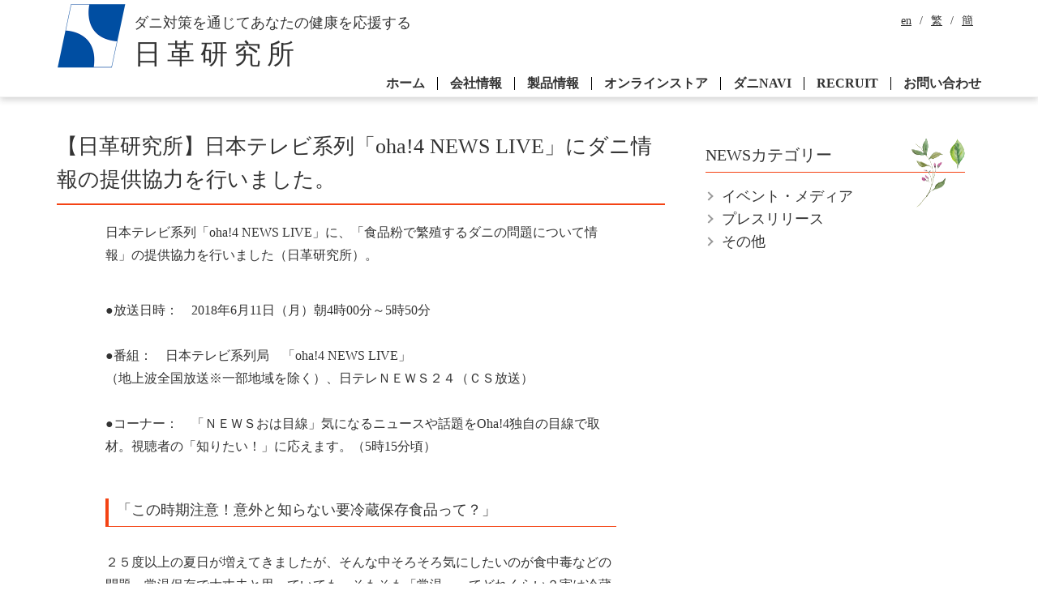

--- FILE ---
content_type: text/html; charset=UTF-8
request_url: https://nikkaku-j.com/news/20180611
body_size: 48302
content:
<!DOCTYPE html>
<html lang="ja">
	<head prefix='og: http://ogp.me/ns# fb: http://ogp.me/ns/fb# article: http://ogp.me/ns/article#'>
<meta name="google-site-verification" content="2fppC9zDiZMPlqzNsuYi7aRFpAhX9xJITiqDJ1lP7UY" />
		<!-- Google Tag Manager -->
		<script>(function(w,d,s,l,i){w[l]=w[l]||[];w[l].push({'gtm.start':
		new Date().getTime(),event:'gtm.js'});var f=d.getElementsByTagName(s)[0],
		j=d.createElement(s),dl=l!='dataLayer'?'&l='+l:'';j.async=true;j.src=
		'https://www.googletagmanager.com/gtm.js?id='+i+dl;f.parentNode.insertBefore(j,f);
		})(window,document,'script','dataLayer','GTM-P8GRRN2');</script>
		<!-- End Google Tag Manager -->
			<meta charset="UTF-8">
	<meta http-equiv="X-UA-Compatible" content="IE=edge">
	<meta name="viewport" content="width=device-width,initial-scale=1.0">
	
			<meta property="og:local" content="ja_JP">
	<meta name="fb:app_id" content="">
	<meta name="og:site_name" content="日革研究所">
	<meta name="twitter:card" content="summary_large_image">
	<meta name="twitter:site" content="">
		<meta name="google-site-verification" content="vZnH5rPTzJKRdUqvv5bOeZcHvo16GPgZVOwnhydMEaE" />
			<style>img:is([sizes="auto" i], [sizes^="auto," i]) { contain-intrinsic-size: 3000px 1500px }</style>
	
		<!-- All in One SEO 4.8.4.1 - aioseo.com -->
		<title>【日革研究所】日本テレビ系列「oha!4 NEWS LIVE」にダニ情報の提供協力を行いました。 | 日革研究所</title>
	<meta name="description" content="【日革研究所】日本テレビ系列「oha!4 NEWS LIVE」にダニ情報の提供協力を行いました。 | ダニの被害を受ける前に、正しいダニ対策を提案の日革研究所にお任せ下さい。ダニ捕りマット、ダニ捕りロボ、などあなたをダニ発信のアレルギーから守ります。子どもやペットにも安心・安全です。" />
	<meta name="robots" content="max-image-preview:large" />
	<link rel="canonical" href="https://nikkaku-j.com/news/20180611" />
	<meta name="generator" content="All in One SEO (AIOSEO) 4.8.4.1" />
		<meta property="og:locale" content="ja_JP" />
		<meta property="og:site_name" content="日革研究所 | ダニ対策を通じてあなたの健康を応援する" />
		<meta property="og:type" content="article" />
		<meta property="og:title" content="【日革研究所】日本テレビ系列「oha!4 NEWS LIVE」にダニ情報の提供協力を行いました。 | 日革研究所" />
		<meta property="og:description" content="【日革研究所】日本テレビ系列「oha!4 NEWS LIVE」にダニ情報の提供協力を行いました。 | ダニの被害を受ける前に、正しいダニ対策を提案の日革研究所にお任せ下さい。ダニ捕りマット、ダニ捕りロボ、などあなたをダニ発信のアレルギーから守ります。子どもやペットにも安心・安全です。" />
		<meta property="og:url" content="https://nikkaku-j.com/news/20180611" />
		<meta property="article:published_time" content="2018-06-10T23:57:19+00:00" />
		<meta property="article:modified_time" content="2020-02-18T04:19:23+00:00" />
		<meta name="twitter:card" content="summary_large_image" />
		<meta name="twitter:title" content="【日革研究所】日本テレビ系列「oha!4 NEWS LIVE」にダニ情報の提供協力を行いました。 | 日革研究所" />
		<meta name="twitter:description" content="【日革研究所】日本テレビ系列「oha!4 NEWS LIVE」にダニ情報の提供協力を行いました。 | ダニの被害を受ける前に、正しいダニ対策を提案の日革研究所にお任せ下さい。ダニ捕りマット、ダニ捕りロボ、などあなたをダニ発信のアレルギーから守ります。子どもやペットにも安心・安全です。" />
		<script type="application/ld+json" class="aioseo-schema">
			{"@context":"https:\/\/schema.org","@graph":[{"@type":"BreadcrumbList","@id":"https:\/\/nikkaku-j.com\/news\/20180611#breadcrumblist","itemListElement":[{"@type":"ListItem","@id":"https:\/\/nikkaku-j.com#listItem","position":1,"name":"Home","item":"https:\/\/nikkaku-j.com","nextItem":{"@type":"ListItem","@id":"https:\/\/nikkaku-j.com\/news#listItem","name":"NEWS"}},{"@type":"ListItem","@id":"https:\/\/nikkaku-j.com\/news#listItem","position":2,"name":"NEWS","item":"https:\/\/nikkaku-j.com\/news","nextItem":{"@type":"ListItem","@id":"https:\/\/nikkaku-j.com\/news\/news_taxonomy\/news#listItem","name":"NEWS"},"previousItem":{"@type":"ListItem","@id":"https:\/\/nikkaku-j.com#listItem","name":"Home"}},{"@type":"ListItem","@id":"https:\/\/nikkaku-j.com\/news\/news_taxonomy\/news#listItem","position":3,"name":"NEWS","item":"https:\/\/nikkaku-j.com\/news\/news_taxonomy\/news","nextItem":{"@type":"ListItem","@id":"https:\/\/nikkaku-j.com\/news\/20180611#listItem","name":"\u3010\u65e5\u9769\u7814\u7a76\u6240\u3011\u65e5\u672c\u30c6\u30ec\u30d3\u7cfb\u5217\u300coha!4 NEWS LIVE\u300d\u306b\u30c0\u30cb\u60c5\u5831\u306e\u63d0\u4f9b\u5354\u529b\u3092\u884c\u3044\u307e\u3057\u305f\u3002"},"previousItem":{"@type":"ListItem","@id":"https:\/\/nikkaku-j.com\/news#listItem","name":"NEWS"}},{"@type":"ListItem","@id":"https:\/\/nikkaku-j.com\/news\/20180611#listItem","position":4,"name":"\u3010\u65e5\u9769\u7814\u7a76\u6240\u3011\u65e5\u672c\u30c6\u30ec\u30d3\u7cfb\u5217\u300coha!4 NEWS LIVE\u300d\u306b\u30c0\u30cb\u60c5\u5831\u306e\u63d0\u4f9b\u5354\u529b\u3092\u884c\u3044\u307e\u3057\u305f\u3002","previousItem":{"@type":"ListItem","@id":"https:\/\/nikkaku-j.com\/news\/news_taxonomy\/news#listItem","name":"NEWS"}}]},{"@type":"Organization","@id":"https:\/\/nikkaku-j.com\/#organization","name":"\u65e5\u9769\u7814\u7a76\u6240","description":"\u30c0\u30cb\u5bfe\u7b56\u3092\u901a\u3058\u3066\u3042\u306a\u305f\u306e\u5065\u5eb7\u3092\u5fdc\u63f4\u3059\u308b","url":"https:\/\/nikkaku-j.com\/"},{"@type":"WebPage","@id":"https:\/\/nikkaku-j.com\/news\/20180611#webpage","url":"https:\/\/nikkaku-j.com\/news\/20180611","name":"\u3010\u65e5\u9769\u7814\u7a76\u6240\u3011\u65e5\u672c\u30c6\u30ec\u30d3\u7cfb\u5217\u300coha!4 NEWS LIVE\u300d\u306b\u30c0\u30cb\u60c5\u5831\u306e\u63d0\u4f9b\u5354\u529b\u3092\u884c\u3044\u307e\u3057\u305f\u3002 | \u65e5\u9769\u7814\u7a76\u6240","description":"\u3010\u65e5\u9769\u7814\u7a76\u6240\u3011\u65e5\u672c\u30c6\u30ec\u30d3\u7cfb\u5217\u300coha!4 NEWS LIVE\u300d\u306b\u30c0\u30cb\u60c5\u5831\u306e\u63d0\u4f9b\u5354\u529b\u3092\u884c\u3044\u307e\u3057\u305f\u3002 | \u30c0\u30cb\u306e\u88ab\u5bb3\u3092\u53d7\u3051\u308b\u524d\u306b\u3001\u6b63\u3057\u3044\u30c0\u30cb\u5bfe\u7b56\u3092\u63d0\u6848\u306e\u65e5\u9769\u7814\u7a76\u6240\u306b\u304a\u4efb\u305b\u4e0b\u3055\u3044\u3002\u30c0\u30cb\u6355\u308a\u30de\u30c3\u30c8\u3001\u30c0\u30cb\u6355\u308a\u30ed\u30dc\u3001\u306a\u3069\u3042\u306a\u305f\u3092\u30c0\u30cb\u767a\u4fe1\u306e\u30a2\u30ec\u30eb\u30ae\u30fc\u304b\u3089\u5b88\u308a\u307e\u3059\u3002\u5b50\u3069\u3082\u3084\u30da\u30c3\u30c8\u306b\u3082\u5b89\u5fc3\u30fb\u5b89\u5168\u3067\u3059\u3002","inLanguage":"ja","isPartOf":{"@id":"https:\/\/nikkaku-j.com\/#website"},"breadcrumb":{"@id":"https:\/\/nikkaku-j.com\/news\/20180611#breadcrumblist"},"datePublished":"2018-06-11T08:57:19+09:00","dateModified":"2020-02-18T13:19:23+09:00"},{"@type":"WebSite","@id":"https:\/\/nikkaku-j.com\/#website","url":"https:\/\/nikkaku-j.com\/","name":"\u65e5\u9769\u7814\u7a76\u6240","description":"\u30c0\u30cb\u5bfe\u7b56\u3092\u901a\u3058\u3066\u3042\u306a\u305f\u306e\u5065\u5eb7\u3092\u5fdc\u63f4\u3059\u308b","inLanguage":"ja","publisher":{"@id":"https:\/\/nikkaku-j.com\/#organization"}}]}
		</script>
		<!-- All in One SEO -->

<link rel='dns-prefetch' href='//yubinbango.github.io' />
<link rel='dns-prefetch' href='//static.addtoany.com' />
<link rel='dns-prefetch' href='//www.google.com' />
<script type="text/javascript">
/* <![CDATA[ */
window._wpemojiSettings = {"baseUrl":"https:\/\/s.w.org\/images\/core\/emoji\/16.0.1\/72x72\/","ext":".png","svgUrl":"https:\/\/s.w.org\/images\/core\/emoji\/16.0.1\/svg\/","svgExt":".svg","source":{"concatemoji":"https:\/\/nikkaku-j.com\/wp-includes\/js\/wp-emoji-release.min.js?ver=6.8.3"}};
/*! This file is auto-generated */
!function(s,n){var o,i,e;function c(e){try{var t={supportTests:e,timestamp:(new Date).valueOf()};sessionStorage.setItem(o,JSON.stringify(t))}catch(e){}}function p(e,t,n){e.clearRect(0,0,e.canvas.width,e.canvas.height),e.fillText(t,0,0);var t=new Uint32Array(e.getImageData(0,0,e.canvas.width,e.canvas.height).data),a=(e.clearRect(0,0,e.canvas.width,e.canvas.height),e.fillText(n,0,0),new Uint32Array(e.getImageData(0,0,e.canvas.width,e.canvas.height).data));return t.every(function(e,t){return e===a[t]})}function u(e,t){e.clearRect(0,0,e.canvas.width,e.canvas.height),e.fillText(t,0,0);for(var n=e.getImageData(16,16,1,1),a=0;a<n.data.length;a++)if(0!==n.data[a])return!1;return!0}function f(e,t,n,a){switch(t){case"flag":return n(e,"\ud83c\udff3\ufe0f\u200d\u26a7\ufe0f","\ud83c\udff3\ufe0f\u200b\u26a7\ufe0f")?!1:!n(e,"\ud83c\udde8\ud83c\uddf6","\ud83c\udde8\u200b\ud83c\uddf6")&&!n(e,"\ud83c\udff4\udb40\udc67\udb40\udc62\udb40\udc65\udb40\udc6e\udb40\udc67\udb40\udc7f","\ud83c\udff4\u200b\udb40\udc67\u200b\udb40\udc62\u200b\udb40\udc65\u200b\udb40\udc6e\u200b\udb40\udc67\u200b\udb40\udc7f");case"emoji":return!a(e,"\ud83e\udedf")}return!1}function g(e,t,n,a){var r="undefined"!=typeof WorkerGlobalScope&&self instanceof WorkerGlobalScope?new OffscreenCanvas(300,150):s.createElement("canvas"),o=r.getContext("2d",{willReadFrequently:!0}),i=(o.textBaseline="top",o.font="600 32px Arial",{});return e.forEach(function(e){i[e]=t(o,e,n,a)}),i}function t(e){var t=s.createElement("script");t.src=e,t.defer=!0,s.head.appendChild(t)}"undefined"!=typeof Promise&&(o="wpEmojiSettingsSupports",i=["flag","emoji"],n.supports={everything:!0,everythingExceptFlag:!0},e=new Promise(function(e){s.addEventListener("DOMContentLoaded",e,{once:!0})}),new Promise(function(t){var n=function(){try{var e=JSON.parse(sessionStorage.getItem(o));if("object"==typeof e&&"number"==typeof e.timestamp&&(new Date).valueOf()<e.timestamp+604800&&"object"==typeof e.supportTests)return e.supportTests}catch(e){}return null}();if(!n){if("undefined"!=typeof Worker&&"undefined"!=typeof OffscreenCanvas&&"undefined"!=typeof URL&&URL.createObjectURL&&"undefined"!=typeof Blob)try{var e="postMessage("+g.toString()+"("+[JSON.stringify(i),f.toString(),p.toString(),u.toString()].join(",")+"));",a=new Blob([e],{type:"text/javascript"}),r=new Worker(URL.createObjectURL(a),{name:"wpTestEmojiSupports"});return void(r.onmessage=function(e){c(n=e.data),r.terminate(),t(n)})}catch(e){}c(n=g(i,f,p,u))}t(n)}).then(function(e){for(var t in e)n.supports[t]=e[t],n.supports.everything=n.supports.everything&&n.supports[t],"flag"!==t&&(n.supports.everythingExceptFlag=n.supports.everythingExceptFlag&&n.supports[t]);n.supports.everythingExceptFlag=n.supports.everythingExceptFlag&&!n.supports.flag,n.DOMReady=!1,n.readyCallback=function(){n.DOMReady=!0}}).then(function(){return e}).then(function(){var e;n.supports.everything||(n.readyCallback(),(e=n.source||{}).concatemoji?t(e.concatemoji):e.wpemoji&&e.twemoji&&(t(e.twemoji),t(e.wpemoji)))}))}((window,document),window._wpemojiSettings);
/* ]]> */
</script>
<style id='wp-emoji-styles-inline-css' type='text/css'>

	img.wp-smiley, img.emoji {
		display: inline !important;
		border: none !important;
		box-shadow: none !important;
		height: 1em !important;
		width: 1em !important;
		margin: 0 0.07em !important;
		vertical-align: -0.1em !important;
		background: none !important;
		padding: 0 !important;
	}
</style>
<link rel='stylesheet' id='wp-block-library-css' href='https://nikkaku-j.com/wp-includes/css/dist/block-library/style.min.css?ver=6.8.3' type='text/css' media='all' />
<style id='classic-theme-styles-inline-css' type='text/css'>
/*! This file is auto-generated */
.wp-block-button__link{color:#fff;background-color:#32373c;border-radius:9999px;box-shadow:none;text-decoration:none;padding:calc(.667em + 2px) calc(1.333em + 2px);font-size:1.125em}.wp-block-file__button{background:#32373c;color:#fff;text-decoration:none}
</style>
<link rel='stylesheet' id='browser-shots-frontend-css-css' href='https://nikkaku-j.com/wp-content/plugins/browser-shots/dist/blocks.style.build.css?ver=1.7.4' type='text/css' media='all' />
<style id='global-styles-inline-css' type='text/css'>
:root{--wp--preset--aspect-ratio--square: 1;--wp--preset--aspect-ratio--4-3: 4/3;--wp--preset--aspect-ratio--3-4: 3/4;--wp--preset--aspect-ratio--3-2: 3/2;--wp--preset--aspect-ratio--2-3: 2/3;--wp--preset--aspect-ratio--16-9: 16/9;--wp--preset--aspect-ratio--9-16: 9/16;--wp--preset--color--black: #000000;--wp--preset--color--cyan-bluish-gray: #abb8c3;--wp--preset--color--white: #ffffff;--wp--preset--color--pale-pink: #f78da7;--wp--preset--color--vivid-red: #cf2e2e;--wp--preset--color--luminous-vivid-orange: #ff6900;--wp--preset--color--luminous-vivid-amber: #fcb900;--wp--preset--color--light-green-cyan: #7bdcb5;--wp--preset--color--vivid-green-cyan: #00d084;--wp--preset--color--pale-cyan-blue: #8ed1fc;--wp--preset--color--vivid-cyan-blue: #0693e3;--wp--preset--color--vivid-purple: #9b51e0;--wp--preset--gradient--vivid-cyan-blue-to-vivid-purple: linear-gradient(135deg,rgba(6,147,227,1) 0%,rgb(155,81,224) 100%);--wp--preset--gradient--light-green-cyan-to-vivid-green-cyan: linear-gradient(135deg,rgb(122,220,180) 0%,rgb(0,208,130) 100%);--wp--preset--gradient--luminous-vivid-amber-to-luminous-vivid-orange: linear-gradient(135deg,rgba(252,185,0,1) 0%,rgba(255,105,0,1) 100%);--wp--preset--gradient--luminous-vivid-orange-to-vivid-red: linear-gradient(135deg,rgba(255,105,0,1) 0%,rgb(207,46,46) 100%);--wp--preset--gradient--very-light-gray-to-cyan-bluish-gray: linear-gradient(135deg,rgb(238,238,238) 0%,rgb(169,184,195) 100%);--wp--preset--gradient--cool-to-warm-spectrum: linear-gradient(135deg,rgb(74,234,220) 0%,rgb(151,120,209) 20%,rgb(207,42,186) 40%,rgb(238,44,130) 60%,rgb(251,105,98) 80%,rgb(254,248,76) 100%);--wp--preset--gradient--blush-light-purple: linear-gradient(135deg,rgb(255,206,236) 0%,rgb(152,150,240) 100%);--wp--preset--gradient--blush-bordeaux: linear-gradient(135deg,rgb(254,205,165) 0%,rgb(254,45,45) 50%,rgb(107,0,62) 100%);--wp--preset--gradient--luminous-dusk: linear-gradient(135deg,rgb(255,203,112) 0%,rgb(199,81,192) 50%,rgb(65,88,208) 100%);--wp--preset--gradient--pale-ocean: linear-gradient(135deg,rgb(255,245,203) 0%,rgb(182,227,212) 50%,rgb(51,167,181) 100%);--wp--preset--gradient--electric-grass: linear-gradient(135deg,rgb(202,248,128) 0%,rgb(113,206,126) 100%);--wp--preset--gradient--midnight: linear-gradient(135deg,rgb(2,3,129) 0%,rgb(40,116,252) 100%);--wp--preset--font-size--small: 13px;--wp--preset--font-size--medium: 20px;--wp--preset--font-size--large: 36px;--wp--preset--font-size--x-large: 42px;--wp--preset--spacing--20: 0.44rem;--wp--preset--spacing--30: 0.67rem;--wp--preset--spacing--40: 1rem;--wp--preset--spacing--50: 1.5rem;--wp--preset--spacing--60: 2.25rem;--wp--preset--spacing--70: 3.38rem;--wp--preset--spacing--80: 5.06rem;--wp--preset--shadow--natural: 6px 6px 9px rgba(0, 0, 0, 0.2);--wp--preset--shadow--deep: 12px 12px 50px rgba(0, 0, 0, 0.4);--wp--preset--shadow--sharp: 6px 6px 0px rgba(0, 0, 0, 0.2);--wp--preset--shadow--outlined: 6px 6px 0px -3px rgba(255, 255, 255, 1), 6px 6px rgba(0, 0, 0, 1);--wp--preset--shadow--crisp: 6px 6px 0px rgba(0, 0, 0, 1);}:where(.is-layout-flex){gap: 0.5em;}:where(.is-layout-grid){gap: 0.5em;}body .is-layout-flex{display: flex;}.is-layout-flex{flex-wrap: wrap;align-items: center;}.is-layout-flex > :is(*, div){margin: 0;}body .is-layout-grid{display: grid;}.is-layout-grid > :is(*, div){margin: 0;}:where(.wp-block-columns.is-layout-flex){gap: 2em;}:where(.wp-block-columns.is-layout-grid){gap: 2em;}:where(.wp-block-post-template.is-layout-flex){gap: 1.25em;}:where(.wp-block-post-template.is-layout-grid){gap: 1.25em;}.has-black-color{color: var(--wp--preset--color--black) !important;}.has-cyan-bluish-gray-color{color: var(--wp--preset--color--cyan-bluish-gray) !important;}.has-white-color{color: var(--wp--preset--color--white) !important;}.has-pale-pink-color{color: var(--wp--preset--color--pale-pink) !important;}.has-vivid-red-color{color: var(--wp--preset--color--vivid-red) !important;}.has-luminous-vivid-orange-color{color: var(--wp--preset--color--luminous-vivid-orange) !important;}.has-luminous-vivid-amber-color{color: var(--wp--preset--color--luminous-vivid-amber) !important;}.has-light-green-cyan-color{color: var(--wp--preset--color--light-green-cyan) !important;}.has-vivid-green-cyan-color{color: var(--wp--preset--color--vivid-green-cyan) !important;}.has-pale-cyan-blue-color{color: var(--wp--preset--color--pale-cyan-blue) !important;}.has-vivid-cyan-blue-color{color: var(--wp--preset--color--vivid-cyan-blue) !important;}.has-vivid-purple-color{color: var(--wp--preset--color--vivid-purple) !important;}.has-black-background-color{background-color: var(--wp--preset--color--black) !important;}.has-cyan-bluish-gray-background-color{background-color: var(--wp--preset--color--cyan-bluish-gray) !important;}.has-white-background-color{background-color: var(--wp--preset--color--white) !important;}.has-pale-pink-background-color{background-color: var(--wp--preset--color--pale-pink) !important;}.has-vivid-red-background-color{background-color: var(--wp--preset--color--vivid-red) !important;}.has-luminous-vivid-orange-background-color{background-color: var(--wp--preset--color--luminous-vivid-orange) !important;}.has-luminous-vivid-amber-background-color{background-color: var(--wp--preset--color--luminous-vivid-amber) !important;}.has-light-green-cyan-background-color{background-color: var(--wp--preset--color--light-green-cyan) !important;}.has-vivid-green-cyan-background-color{background-color: var(--wp--preset--color--vivid-green-cyan) !important;}.has-pale-cyan-blue-background-color{background-color: var(--wp--preset--color--pale-cyan-blue) !important;}.has-vivid-cyan-blue-background-color{background-color: var(--wp--preset--color--vivid-cyan-blue) !important;}.has-vivid-purple-background-color{background-color: var(--wp--preset--color--vivid-purple) !important;}.has-black-border-color{border-color: var(--wp--preset--color--black) !important;}.has-cyan-bluish-gray-border-color{border-color: var(--wp--preset--color--cyan-bluish-gray) !important;}.has-white-border-color{border-color: var(--wp--preset--color--white) !important;}.has-pale-pink-border-color{border-color: var(--wp--preset--color--pale-pink) !important;}.has-vivid-red-border-color{border-color: var(--wp--preset--color--vivid-red) !important;}.has-luminous-vivid-orange-border-color{border-color: var(--wp--preset--color--luminous-vivid-orange) !important;}.has-luminous-vivid-amber-border-color{border-color: var(--wp--preset--color--luminous-vivid-amber) !important;}.has-light-green-cyan-border-color{border-color: var(--wp--preset--color--light-green-cyan) !important;}.has-vivid-green-cyan-border-color{border-color: var(--wp--preset--color--vivid-green-cyan) !important;}.has-pale-cyan-blue-border-color{border-color: var(--wp--preset--color--pale-cyan-blue) !important;}.has-vivid-cyan-blue-border-color{border-color: var(--wp--preset--color--vivid-cyan-blue) !important;}.has-vivid-purple-border-color{border-color: var(--wp--preset--color--vivid-purple) !important;}.has-vivid-cyan-blue-to-vivid-purple-gradient-background{background: var(--wp--preset--gradient--vivid-cyan-blue-to-vivid-purple) !important;}.has-light-green-cyan-to-vivid-green-cyan-gradient-background{background: var(--wp--preset--gradient--light-green-cyan-to-vivid-green-cyan) !important;}.has-luminous-vivid-amber-to-luminous-vivid-orange-gradient-background{background: var(--wp--preset--gradient--luminous-vivid-amber-to-luminous-vivid-orange) !important;}.has-luminous-vivid-orange-to-vivid-red-gradient-background{background: var(--wp--preset--gradient--luminous-vivid-orange-to-vivid-red) !important;}.has-very-light-gray-to-cyan-bluish-gray-gradient-background{background: var(--wp--preset--gradient--very-light-gray-to-cyan-bluish-gray) !important;}.has-cool-to-warm-spectrum-gradient-background{background: var(--wp--preset--gradient--cool-to-warm-spectrum) !important;}.has-blush-light-purple-gradient-background{background: var(--wp--preset--gradient--blush-light-purple) !important;}.has-blush-bordeaux-gradient-background{background: var(--wp--preset--gradient--blush-bordeaux) !important;}.has-luminous-dusk-gradient-background{background: var(--wp--preset--gradient--luminous-dusk) !important;}.has-pale-ocean-gradient-background{background: var(--wp--preset--gradient--pale-ocean) !important;}.has-electric-grass-gradient-background{background: var(--wp--preset--gradient--electric-grass) !important;}.has-midnight-gradient-background{background: var(--wp--preset--gradient--midnight) !important;}.has-small-font-size{font-size: var(--wp--preset--font-size--small) !important;}.has-medium-font-size{font-size: var(--wp--preset--font-size--medium) !important;}.has-large-font-size{font-size: var(--wp--preset--font-size--large) !important;}.has-x-large-font-size{font-size: var(--wp--preset--font-size--x-large) !important;}
:where(.wp-block-post-template.is-layout-flex){gap: 1.25em;}:where(.wp-block-post-template.is-layout-grid){gap: 1.25em;}
:where(.wp-block-columns.is-layout-flex){gap: 2em;}:where(.wp-block-columns.is-layout-grid){gap: 2em;}
:root :where(.wp-block-pullquote){font-size: 1.5em;line-height: 1.6;}
</style>
<link rel='stylesheet' id='contact-form-7-css' href='https://nikkaku-j.com/wp-content/plugins/contact-form-7/includes/css/styles.css?ver=6.1' type='text/css' media='all' />
<link rel='stylesheet' id='contact-form-7-confirm-css' href='https://nikkaku-j.com/wp-content/plugins/contact-form-7-add-confirm/includes/css/styles.css?ver=5.1' type='text/css' media='all' />
<link rel='stylesheet' id='wordpress-file-upload-style-css' href='https://nikkaku-j.com/wp-content/plugins/wp-file-upload/css/wordpress_file_upload_style.css?ver=6.8.3' type='text/css' media='all' />
<link rel='stylesheet' id='wordpress-file-upload-style-safe-css' href='https://nikkaku-j.com/wp-content/plugins/wp-file-upload/css/wordpress_file_upload_style_safe.css?ver=6.8.3' type='text/css' media='all' />
<link rel='stylesheet' id='jquery-ui-css-css' href='https://nikkaku-j.com/wp-content/plugins/wp-file-upload/vendor/jquery/jquery-ui.min.css?ver=6.8.3' type='text/css' media='all' />
<link rel='stylesheet' id='jquery-ui-timepicker-addon-css-css' href='https://nikkaku-j.com/wp-content/plugins/wp-file-upload/vendor/jquery/jquery-ui-timepicker-addon.min.css?ver=6.8.3' type='text/css' media='all' />
<link rel='stylesheet' id='addtoany-css' href='https://nikkaku-j.com/wp-content/plugins/add-to-any/addtoany.min.css?ver=1.16' type='text/css' media='all' />
<link rel='stylesheet' id='libs-css' href='https://nikkaku-j.com/wp-content/themes/nikkaku-wp/css/libs.css?ver=6.8.3' type='text/css' media='all' />
<link rel='stylesheet' id='style-css' href='https://nikkaku-j.com/wp-content/themes/nikkaku-wp/style.css?ver=6.8.3' type='text/css' media='all' />
<link rel='stylesheet' id='util-css' href='https://nikkaku-j.com/wp-content/themes/nikkaku-wp/css/util.css?ver=6.8.3' type='text/css' media='all' />
<script type="text/javascript" id="addtoany-core-js-before">
/* <![CDATA[ */
window.a2a_config=window.a2a_config||{};a2a_config.callbacks=[];a2a_config.overlays=[];a2a_config.templates={};a2a_localize = {
	Share: "共有",
	Save: "ブックマーク",
	Subscribe: "購読",
	Email: "メール",
	Bookmark: "ブックマーク",
	ShowAll: "すべて表示する",
	ShowLess: "小さく表示する",
	FindServices: "サービスを探す",
	FindAnyServiceToAddTo: "追加するサービスを今すぐ探す",
	PoweredBy: "Powered by",
	ShareViaEmail: "メールでシェアする",
	SubscribeViaEmail: "メールで購読する",
	BookmarkInYourBrowser: "ブラウザにブックマーク",
	BookmarkInstructions: "このページをブックマークするには、 Ctrl+D または \u2318+D を押下。",
	AddToYourFavorites: "お気に入りに追加",
	SendFromWebOrProgram: "任意のメールアドレスまたはメールプログラムから送信",
	EmailProgram: "メールプログラム",
	More: "詳細&#8230;",
	ThanksForSharing: "共有ありがとうございます !",
	ThanksForFollowing: "フォローありがとうございます !"
};
/* ]]> */
</script>
<script type="text/javascript" defer src="https://static.addtoany.com/menu/page.js" id="addtoany-core-js"></script>
<script type="text/javascript" src="https://nikkaku-j.com/wp-includes/js/jquery/jquery.min.js?ver=3.7.1" id="jquery-core-js"></script>
<script type="text/javascript" src="https://nikkaku-j.com/wp-includes/js/jquery/jquery-migrate.min.js?ver=3.4.1" id="jquery-migrate-js"></script>
<script type="text/javascript" defer src="https://nikkaku-j.com/wp-content/plugins/add-to-any/addtoany.min.js?ver=1.1" id="addtoany-jquery-js"></script>
<!--[if lt IE 8]>
<script type="text/javascript" src="https://nikkaku-j.com/wp-includes/js/json2.min.js?ver=2015-05-03" id="json2-js"></script>
<![endif]-->
<script type="text/javascript" src="https://nikkaku-j.com/wp-content/plugins/wp-file-upload/js/wordpress_file_upload_functions.js?ver=6.8.3" id="wordpress_file_upload_script-js"></script>
<script type="text/javascript" src="https://nikkaku-j.com/wp-includes/js/jquery/ui/core.min.js?ver=1.13.3" id="jquery-ui-core-js"></script>
<script type="text/javascript" src="https://nikkaku-j.com/wp-includes/js/jquery/ui/datepicker.min.js?ver=1.13.3" id="jquery-ui-datepicker-js"></script>
<script type="text/javascript" id="jquery-ui-datepicker-js-after">
/* <![CDATA[ */
jQuery(function(jQuery){jQuery.datepicker.setDefaults({"closeText":"\u9589\u3058\u308b","currentText":"\u4eca\u65e5","monthNames":["1\u6708","2\u6708","3\u6708","4\u6708","5\u6708","6\u6708","7\u6708","8\u6708","9\u6708","10\u6708","11\u6708","12\u6708"],"monthNamesShort":["1\u6708","2\u6708","3\u6708","4\u6708","5\u6708","6\u6708","7\u6708","8\u6708","9\u6708","10\u6708","11\u6708","12\u6708"],"nextText":"\u6b21","prevText":"\u524d","dayNames":["\u65e5\u66dc\u65e5","\u6708\u66dc\u65e5","\u706b\u66dc\u65e5","\u6c34\u66dc\u65e5","\u6728\u66dc\u65e5","\u91d1\u66dc\u65e5","\u571f\u66dc\u65e5"],"dayNamesShort":["\u65e5","\u6708","\u706b","\u6c34","\u6728","\u91d1","\u571f"],"dayNamesMin":["\u65e5","\u6708","\u706b","\u6c34","\u6728","\u91d1","\u571f"],"dateFormat":"yy\u5e74mm\u6708d\u65e5","firstDay":1,"isRTL":false});});
/* ]]> */
</script>
<script type="text/javascript" src="https://nikkaku-j.com/wp-content/plugins/wp-file-upload/vendor/jquery/jquery-ui-timepicker-addon.min.js?ver=6.8.3" id="jquery-ui-timepicker-addon-js-js"></script>
<link rel='shortlink' href='https://nikkaku-j.com/?p=2198' />
<link rel="alternate" title="oEmbed (JSON)" type="application/json+oembed" href="https://nikkaku-j.com/wp-json/oembed/1.0/embed?url=https%3A%2F%2Fnikkaku-j.com%2Fnews%2F20180611" />
<script type="text/javascript">
	window._wp_rp_static_base_url = 'https://wprp.sovrn.com/static/';
	window._wp_rp_wp_ajax_url = "https://nikkaku-j.com/wp-admin/admin-ajax.php";
	window._wp_rp_plugin_version = '3.6.4';
	window._wp_rp_post_id = '2198';
	window._wp_rp_num_rel_posts = '6';
	window._wp_rp_thumbnails = true;
	window._wp_rp_post_title = '%E3%80%90%E6%97%A5%E9%9D%A9%E7%A0%94%E7%A9%B6%E6%89%80%E3%80%91%E6%97%A5%E6%9C%AC%E3%83%86%E3%83%AC%E3%83%93%E7%B3%BB%E5%88%97%E3%80%8Coha%214+NEWS+LIVE%E3%80%8D%E3%81%AB%E3%83%80%E3%83%8B%E6%83%85%E5%A0%B1%E3%81%AE%E6%8F%90%E4%BE%9B%E5%8D%94%E5%8A%9B%E3%82%92%E8%A1%8C%E3%81%84%E3%81%BE%E3%81%97%E3%81%9F%E3%80%82';
	window._wp_rp_post_tags = [];
	window._wp_rp_promoted_content = true;
</script>
<link rel="stylesheet" href="https://nikkaku-j.com/wp-content/plugins/wordpress-23-related-posts-plugin/static/themes/vertical.css?version=3.6.4" />
<style type="text/css">
.wp_rp_wrap .related_post_title{
  margin-bottom: 30px!important;
}

.related_post_title {
  font-size: 16px;
  font-size: 1.6rem;
  text-align: center;
  margin-bottom: 30px;
}

div.wp_rp_content{
  display:block !important;
}

ul.related_post {
  display: flex!important;
  flex-wrap: wrap!important;
  justify-content: space-between!important;
}

ul.related_post li {
  width: 46%!important;
  height: auto!important;
  margin: 0!important;
}

ul.related_post li a {
  float: none!important;
}

ul.related_post li img {
  display:block!important;
  width: 100%!important;
  height: auto!important;
  border-radius: 0!important;
}

ul.related_post.wp_rp li a.wp_rp_title{
  clear:both;
}

@media screen and (min-width: 768px){
  ul.related_post li {
    width: 31%!important;
  }
}</style>
<link rel="canonical" href="https://nikkaku-j.com/news/20180611">
		<style type="text/css" id="wp-custom-css">
			.grecaptcha-badge { visibility: hidden; }		</style>
				<!-- 英語版Web font 読み込み -->
		<link href="https://fonts.googleapis.com/css2?family=Noto+Sans+JP:wght@300;400;700&family=Noto+Sans:ital@1&display=swap" rel="stylesheet">
		<!-- 繁体字Web font 読み込み -->
		<link href="https://fonts.googleapis.com/css2?family=Noto+Sans+TC:wght@300;400;700&display=swap" rel="stylesheet">
		<!-- 簡体字Web font 読み込み -->
		<link href="https://fonts.googleapis.com/css2?family=Noto+Sans+SC:wght@300;400;700&display=swap" rel="stylesheet">
		<!-- fontawesome 読み込み -->
		<script src="https://kit.fontawesome.com/6f9b4e5c3f.js" crossorigin="anonymous"></script>
	</head>
	<body class="wp-singular news-template-default single single-news postid-2198 wp-theme-nikkaku-wp class-name">
		<!-- Google Tag Manager (noscript) -->
		<noscript><iframe src="https://www.googletagmanager.com/ns.html?id=GTM-P8GRRN2"
		height="0" width="0" style="display:none;visibility:hidden"></iframe></noscript>
		<!-- End Google Tag Manager (noscript) -->
	<nav class="drawer drawer">
	<div class="drawer__header">
		<p class="tal">MENU</p>
		<a href="javascript:void(0);" class="drawer-close js-sp-menu-close" aria-label="close menu">
			<i class="fa fa-times" aria-hidden="true"></i>
		</a>
	</div>
	<div class="drawer__contents">
		<div class="section-block section-block--drawer">
			<div class="lng-navi"><a href="/en/company">en</a><!-- /<a href="/tw/company">繁</a>/<a href="/cn/company">簡</a> --></div>
			<ul class="list list--drawer-menu">
				<li class="list__item"><a href="https://nikkaku-j.com">ホーム</a></li>
				<li class="list__item list__item--has-child">
					<a href="javascript:void(0);" class="js-drawer-menu-trigger">会社情報</a>
					<ul class="list list--drawer-menu__sub-menu">
						<li class="list__item"><a href="/company">日革研究所について</a></li>
						<li class="list__item"><a href="/company/about">会社概要</a></li>
						<li class="list__item"><a href="/company/message">創業者メッセージ</a></li>
						<li class="list__item"><a href="/company/history">沿革</a></li>
						<li class="list__item"><a href="/company/access">アクセスマップ</a></li>
						<li class="list__item"><a href="/company/group">グループ会社一覧</a></li>
						<li class="list__item"><a href="/company/sales-channel">販売チャンネル</a></li>
					</ul>
				</li>
				<li class="list__item list__item--has-child">
					<a href="javascript:void(0);" class="js-drawer-menu-trigger">製品情報</a>
					<ul class="list list--drawer-menu__sub-menu">
						<li class="list__item"><a href="/products">製品情報TOP</a></li>
						<li class="list__item"><a href="/products/danitori_mat">ダニ捕りマット</a></li>
						<li class="list__item"><a href="/products/danitori_robo">ダニ捕りロボ</a></li>
						<li class="list__item"><a href="/products/danitori_robo_puchi">ダニ捕りロボプチ</a></li>
						<li class="list__item"><a href="/products/mite_checker">ダニ目視キット</a></li>
					</ul>
				</li>
				<li class="list__item">
					<a href="https://www.danitori.com" target="_blank" onclick="ga('send', 'event', 'Link', 'Click', 'transition', {'nonInteraction': 1});">オンラインストア</a>
				</li>
				<li class="list__item list__item--has-child">
					<a href="javascript:void(0);" class="js-drawer-menu-trigger">ダニNAVI</a>
					<ul class="list list--drawer-menu__sub-menu">
						<li class="list__item"><a href="/category/countermeasure/">ダニの対策</a></li>
						<li class="list__item"><a href="/category/trouble">ダニのお悩み</a></li>
						<li class="list__item"><a href="/category/mite">ダニのおはなし</a></li>
					</ul>
				</li>
				<li class="list__item"><a href="/recruit">RECRUIT</a></li>
				<li class="list__item"><a href="/contact">お問合わせ</a></li>
			</ul>
		</div>
	</div>
</nav>
		<header class="header header-site">
			<div class="container">
				<a href="https://nikkaku-j.com">
					<div class="logo-image">
						<img src="https://nikkaku-j.com/wp-content/themes/nikkaku-wp/img/logo-small.png" alt="日革研究所ロゴ">
					</div>
					<h1 class="heading1 heading1--site-title logo">
						<span class="heading-subtitle">ダニ対策を通じてあなたの健康を応援する</span><br>日革研究所					</h1>
				</a>
				<span class="menu-button js-sp-menu-open" aria-label="menu button">
					<i aria-hidden="true"></i>
				</span>
				<nav class="global-navigation">
					<ul class="list list--global-navigation">
	<li class="list__item"><a href="/">ホーム</a></li>
	<li class="list__item">
		<a href="javascript:void(0)" class="js-menu-accordion-trigger">会社情報</a>
		<ul class="list list--global-navigation__sub-menu">
			<li class="list__item"><a href="/company">日革研究所について</a></li>
			<li class="list__item"><a href="/company/about">会社概要</a></li>
			<li class="list__item"><a href="/company/message">創業者メッセージ</a></li>
			<li class="list__item"><a href="/company/history">沿革</a></li>
			<li class="list__item"><a href="/company/access">アクセスマップ</a></li>
			<li class="list__item"><a href="/company/group">グループ会社一覧</a></li>
			<li class="list__item"><a href="/company/sales-channel">販売チャンネル</a></li>
		</ul>
	</li>
	<li class="list__item">
		<a href="javascript:void(0);" class="js-menu-accordion-trigger">製品情報</a>
		<ul class="list list--global-navigation__sub-menu">
			<li class="list__item"><a href="/products">製品情報TOP</a></li>
			<li class="list__item"><a href="/products/danitori_mat">ダニ捕りマット</a></li>
			<li class="list__item"><a href="/products/danitori_robo">ダニ捕りロボ</a></li>
			<li class="list__item"><a href="/products/danitori_robo_puchi">ダニ捕りロボプチ</a></li>
			<li class="list__item"><a href="/products/mite_checker">ダニ目視キット</a></li>
		</ul>
	<li class="list__item">
	<a href="https://www.danitori.com" target="_blank" onclick="ga('send', 'event', 'Link', 'Click', 'transition', {'nonInteraction': 1});">オンラインストア</a>
	</li>
	<li class="list__item">
		<a href="javascript:void(0)" class="js-menu-accordion-trigger">ダニNAVI</a>
		<ul class="list list--global-navigation__sub-menu">
			<li class="list__item"><a href="/category/countermeasure/">ダニの対策</a></li>
			<li class="list__item"><a href="/category/trouble">ダニのお悩み</a></li>
			<li class="list__item"><a href="/category/mite">ダニのおはなし</a></li>
		</ul>
	</li>
	<li class="list__item"><a href="/recruit">RECRUIT</a></li>
	<li class="list__item"><a href="/contact">お問い合わせ</a></li>
</ul>					<div class="lng-navi"><a href="/en/company">en</a>/<a href="/tw/company">繁</a>/<a href="/cn/company">簡</a></div>
				</nav>
			</div>
		</header>
	<main>
		<div class="container">
			<div class="row">
				<!--main -->
				<div class="col-xs-12 col-md-8">
					<article class="page">
						<div class="page-header">
							<h1 class="heading2 heading2--page-title">【日革研究所】日本テレビ系列「oha!4 NEWS LIVE」にダニ情報の提供協力を行いました。</h1>
						</div>
						<section class="post-content page-content">
							<div class="section-wrapper">
								<div class="section-wrapper">
        <p>日本テレビ系列「oha!4 NEWS LIVE」に、「食品粉で繁殖するダニの問題について情報」の提供協力を行いました（日革研究所）。
        </p>
        <p>●放送日時：　2018年6月11日（月）朝4時00分～5時50分<br><br>
           ●番組：　日本テレビ系列局　「oha!4 NEWS LIVE」<br>
                   （地上波全国放送※一部地域を除く）、日テレＮＥＷＳ２４（ＣＳ放送）<br><br>
           ●コーナー：　「ＮＥＷＳおは目線」気になるニュースや話題をOha!4独自の目線で取材。視聴者の「知りたい！」に応えます。（5時15分頃）<br>
        </p>
        <h4>「この時期注意！意外と知らない要冷蔵保存食品って？」</h4>
        <p>２５度以上の夏日が増えてきましたが、そんな中そろそろ気にしたいのが食中毒などの問題。常温保存で大丈夫と思っていても…そもそも「常温」ってどれくらい？実は冷蔵庫にしまった方が良い食品とは…？専門家に伺います。
        </p>
        <p><a href="http://www.news24.jp/articles/2018/06/11/07395559.html" target="_blank">＞＞番組HPはこちら！</a>
        </p>
        <p>【メディア取材についてのお問い合わせはこちら】<br><br>
            <a href="https://nikkaku-j.com/contact" target="">＞＞日革研究所お問い合わせフォーム</a>
        </p>
</div>							</div>
						</section>
						<div class="form-action-block">
							<div class="form-action-block__action">
								<a href="https://nikkaku-j.com/news" class="input-button">
									<i class="fa fa-angle-double-left mr8"></i>
									一覧へ戻る
								</a>
							</div>
						</div>
					</article>
				</div>
				<!-- main end -->
				<!-- sidebar -->
				<div class="col-xs-12 col-md-4 is-page-side">
						<aside class="sidebar mt40-md">
							<div class="side-block">
								<h2 class="heading2 heading2--side-title heading2--side-title--news">
									<i class="icon-side-title"></i>
									NEWSカテゴリー
								</h2>
								<ul class="list list--category">
		<li class="cat-item cat-item-15 cat-item-media"><a href="https://nikkaku-j.com/news/news_taxonomy/media">イベント・メディア</a>
</li>
	<li class="cat-item cat-item-16 cat-item-pressrelease"><a href="https://nikkaku-j.com/news/news_taxonomy/pressrelease">プレスリリース</a>
</li>
	<li class="cat-item cat-item-18 cat-item-others"><a href="https://nikkaku-j.com/news/news_taxonomy/others">その他</a>
</li>

								</ul>
							</div>
						</aside>				</div>
				<!-- sidebar end -->
			</div>
		</div>
	</main><!-- main end -->
		<footer class="footer footer-site">
			<div class="container">
				<div class="row visible-md visible-lg">
					<div class="col-md-3">
						<div class="row">
							<div class="col-md-6 col-md-offset-3">
								<img src="https://nikkaku-j.com/wp-content/themes/nikkaku-wp/img/logo.png" alt="ロゴ"><br>
								<p class="fs17 fwb mt10">日革研究所</p>
							</div>
						</div>
					</div>
					<div class="col-md-3">
						<h4 class="heading4 heading4--footer">会社案内</h4>
						<ul class="list list--footer-nav">
							<li class="list__item"><a href="/company">日革研究所について</a></li>
							<li class="list__item"><a href="/company/about">会社概要</a></li>
							<li class="list__item"><a href="/company/message">創業者メッセージ</a></li>
							<li class="list__item"><a href="/company/history">沿革</a></li>
							<li class="list__item"><a href="/company/access">アクセスマップ</a></li>
							<li class="list__item"><a href="/company/group">グループ会社一覧</a></li>
							<li class="list__item"><a href="/company/sales-channel">販売チャンネル</a></li>
						</ul>
					</div>
					<div class="col-md-3">
						<h4 class="heading4 heading4--footer">製品情報</h4>
						<ul class="list list--footer-nav">
							<li class="list__item"><a href="/products">製品情報TOP</a></li>
							<li class="list__item"><a href="/products/danitori_mat">ダニ捕りマット</a></li>
							<li class="list__item"><a href="/products/danitori_robo">ダニ捕りロボ</a></li>
							<li class="list__item"><a href="/products/danitori_robo_puchi">ダニ捕りロボプチ</a></li>
							<li class="list__item"><a href="/products/mite_checker">ダニ目視キット</a></li>
						</ul>
						<h4 class="heading4 heading4--footer mt30">ダニNAVI</h4>
						<ul class="list list--footer-nav">
							<li class="list__item"><a href="/category/countermeasure/">ダニの対策</a></li>
							<li class="list__item"><a href="/category/trouble">ダニのお悩み</a></li>
							<li class="list__item"><a href="/category/mite">ダニのおはなし</a></li>
						</ul>
					</div>
					<div class="col-md-3">
						<h4 class="heading4 heading4--footer">ダニの基礎知識</h4>
						<ul class="list list--footer-nav">
							<li class="list__item"><a href="/what_about_mite">チリダニを知る</a></li>
							<li class="list__item"><a href="/what_about_mite/indoor_mite">屋内で検出されるダニ</a></li>
							<li class="list__item"><a href="what_about_mite/outdoor_mite">屋外で検出されるダニ</a></li>
							<li class="list__item"><a href="/mechanism-of-mite-bites">ダニ刺され(カユミ)について</a></li>
							<li class="list__item"><a href="/mechanism_of_mite_allergy">ダニアレルギーについて</a></li>
						</ul>
					</div>
					<div class="col-md-3">
						<ul class="list list--footer-nav mt30">
							<li class="list__item"><a href="/news">NEWS</a></li>
							<li class="list__item"><a href="https://www.danitori.com/" target="_blank" onclick="ga('send', 'event', 'Link', 'Click', 'transition', {'nonInteraction': 1});">オンラインストア</a></li>
							<li class="list__item"><a href="/service">ダニ匹数検査サービス</a></li>
							<li class="list__item"><a href="/recruit">RECRUIT</a></li>
							<li class="list__item"><a href="/contact">お問合わせ</a></li>
						</ul>
					</div>
				</div>
			</div>
			<div class="copyright mt40">
				<div class="container">
					<p>Copyright2016 NIKKAKU LABORATORY.<br class="visible-xs visible-sm">CoLTD. All Rights Reserved.</p>
				</div>
			</div><!-- copyright end -->
		</footer>
		<div id="fb-root"></div>
		<script>(function(d, s, id) {
		var js, fjs = d.getElementsByTagName(s)[0];
		if (d.getElementById(id)) return;
		js = d.createElement(s); js.id = id;
		js.src = "//connect.facebook.net/ja_JP/sdk.js#xfbml=1&version=v2.8";
		fjs.parentNode.insertBefore(js, fjs);
		}(document, 'script', 'facebook-jssdk'));</script>
		<script type="speculationrules">
{"prefetch":[{"source":"document","where":{"and":[{"href_matches":"\/*"},{"not":{"href_matches":["\/wp-*.php","\/wp-admin\/*","\/wp-content\/uploads\/*","\/wp-content\/*","\/wp-content\/plugins\/*","\/wp-content\/themes\/nikkaku-wp\/*","\/*\\?(.+)"]}},{"not":{"selector_matches":"a[rel~=\"nofollow\"]"}},{"not":{"selector_matches":".no-prefetch, .no-prefetch a"}}]},"eagerness":"conservative"}]}
</script>
<script type="text/javascript" src="https://yubinbango.github.io/yubinbango/yubinbango.js" id="yubinbango-js"></script>
<script type="text/javascript" src="https://nikkaku-j.com/wp-includes/js/dist/hooks.min.js?ver=4d63a3d491d11ffd8ac6" id="wp-hooks-js"></script>
<script type="text/javascript" src="https://nikkaku-j.com/wp-includes/js/dist/i18n.min.js?ver=5e580eb46a90c2b997e6" id="wp-i18n-js"></script>
<script type="text/javascript" id="wp-i18n-js-after">
/* <![CDATA[ */
wp.i18n.setLocaleData( { 'text direction\u0004ltr': [ 'ltr' ] } );
wp.i18n.setLocaleData( { 'text direction\u0004ltr': [ 'ltr' ] } );
/* ]]> */
</script>
<script type="text/javascript" src="https://nikkaku-j.com/wp-content/plugins/contact-form-7/includes/swv/js/index.js?ver=6.1" id="swv-js"></script>
<script type="text/javascript" id="contact-form-7-js-translations">
/* <![CDATA[ */
( function( domain, translations ) {
	var localeData = translations.locale_data[ domain ] || translations.locale_data.messages;
	localeData[""].domain = domain;
	wp.i18n.setLocaleData( localeData, domain );
} )( "contact-form-7", {"translation-revision-date":"2025-06-27 09:47:49+0000","generator":"GlotPress\/4.0.1","domain":"messages","locale_data":{"messages":{"":{"domain":"messages","plural-forms":"nplurals=1; plural=0;","lang":"ja_JP"},"This contact form is placed in the wrong place.":["\u3053\u306e\u30b3\u30f3\u30bf\u30af\u30c8\u30d5\u30a9\u30fc\u30e0\u306f\u9593\u9055\u3063\u305f\u4f4d\u7f6e\u306b\u7f6e\u304b\u308c\u3066\u3044\u307e\u3059\u3002"],"Error:":["\u30a8\u30e9\u30fc:"]}},"comment":{"reference":"includes\/js\/index.js"}} );
/* ]]> */
</script>
<script type="text/javascript" id="contact-form-7-js-before">
/* <![CDATA[ */
var wpcf7 = {
    "api": {
        "root": "https:\/\/nikkaku-j.com\/wp-json\/",
        "namespace": "contact-form-7\/v1"
    }
};
/* ]]> */
</script>
<script type="text/javascript" src="https://nikkaku-j.com/wp-content/plugins/contact-form-7/includes/js/index.js?ver=6.1" id="contact-form-7-js"></script>
<script type="text/javascript" src="https://nikkaku-j.com/wp-includes/js/jquery/jquery.form.min.js?ver=4.3.0" id="jquery-form-js"></script>
<script type="text/javascript" src="https://nikkaku-j.com/wp-content/plugins/contact-form-7-add-confirm/includes/js/scripts.js?ver=5.1" id="contact-form-7-confirm-js"></script>
<script type="text/javascript" src="https://nikkaku-j.com/wp-includes/js/jquery/ui/mouse.min.js?ver=1.13.3" id="jquery-ui-mouse-js"></script>
<script type="text/javascript" src="https://nikkaku-j.com/wp-includes/js/jquery/ui/slider.min.js?ver=1.13.3" id="jquery-ui-slider-js"></script>
<script type="text/javascript" id="google-invisible-recaptcha-js-before">
/* <![CDATA[ */
var renderInvisibleReCaptcha = function() {

    for (var i = 0; i < document.forms.length; ++i) {
        var form = document.forms[i];
        var holder = form.querySelector('.inv-recaptcha-holder');

        if (null === holder) continue;
		holder.innerHTML = '';

         (function(frm){
			var cf7SubmitElm = frm.querySelector('.wpcf7-submit');
            var holderId = grecaptcha.render(holder,{
                'sitekey': '6LfCccUnAAAAACL5mdsLNjvDBUmvbL9WHkkFct9h', 'size': 'invisible', 'badge' : 'bottomright',
                'callback' : function (recaptchaToken) {
					if((null !== cf7SubmitElm) && (typeof jQuery != 'undefined')){jQuery(frm).submit();grecaptcha.reset(holderId);return;}
					 HTMLFormElement.prototype.submit.call(frm);
                },
                'expired-callback' : function(){grecaptcha.reset(holderId);}
            });

			if(null !== cf7SubmitElm && (typeof jQuery != 'undefined') ){
				jQuery(cf7SubmitElm).off('click').on('click', function(clickEvt){
					clickEvt.preventDefault();
					grecaptcha.execute(holderId);
				});
			}
			else
			{
				frm.onsubmit = function (evt){evt.preventDefault();grecaptcha.execute(holderId);};
			}


        })(form);
    }
};
/* ]]> */
</script>
<script type="text/javascript" async defer src="https://www.google.com/recaptcha/api.js?onload=renderInvisibleReCaptcha&amp;render=explicit" id="google-invisible-recaptcha-js"></script>
<script type="text/javascript" src="https://code.jquery.com/jquery-2.2.4.min.js?ver=1" id="myJquery-js"></script>
<script type="text/javascript" src="https://maxcdn.bootstrapcdn.com/bootstrap/3.3.7/js/bootstrap.min.js?ver=1" id="bootstrap-js"></script>
<script type="text/javascript" src="https://nikkaku-j.com/wp-content/themes/nikkaku-wp/js/application.js?ver=1" id="default-js"></script>

		<link rel='stylesheet' href='https://stackpath.bootstrapcdn.com/font-awesome/4.7.0/css/font-awesome.min.css' type='text/css' media='all' />

	</body>
</html>


--- FILE ---
content_type: text/css
request_url: https://nikkaku-j.com/wp-content/themes/nikkaku-wp/style.css?ver=6.8.3
body_size: 102543
content:
html,
body,
div,
span,
applet,
object,
iframe,
h1,
h2,
h3,
h4,
h5,
h6,
p,
blockquote,
pre,
a,
abbr,
acronym,
address,
big,
cite,
code,
del,
dfn,
em,
img,
ins,
kbd,
q,
s,
samp,
small,
strike,
strong,
sub,
sup,
tt,
var,
dl,
dt,
dd,
ol,
ul,
li,
fieldset,
form,
label,
legend,
table,
caption,
tbody,
tfoot,
thead,
tr,
th,
td {
  margin: 0;
  padding: 0;
  border: 0;
  outline: 0;
  font-weight: inherit;
  font-style: inherit;
  font-family: inherit;
  font-size: 100%;
  vertical-align: baseline;
}
body {
  line-height: 1;
  color: #000;
  background: #fff;
}
ol,
ul {
  list-style: none;
}
table {
  border-collapse: separate;
  border-spacing: 0;
  vertical-align: middle;
}
caption,
th,
td {
  text-align: left;
  font-weight: normal;
  vertical-align: middle;
}
a img {
  border: none;
}
/*
 * Whizzy Corporation.
 * http://whizzy.co.jp/
 * wizvalidator.styl
 */
.popup {
  position: absolute;
  top: -44px;
  left: 0;
  margin-left: 10px;
  max-width: 300px;
  height: 42px;
  text-align: center;
}
.popup__inner {
  font-size: 14px;
  font-size: 1.4rem;
  display: inline-block;
  top: -40px;
  left: 50px;
  height: 34px;
  line-height: 1;
  padding: 10px;
  border-radius: 5px;
}
.popup__arrow {
  content: '';
  position: absolute;
  bottom: -8px;
  left: 50%;
  width: 0;
  height: 0;
  margin-left: -8px;
}
@media screen and (min-width: 992px) {
  .popup {
    margin-left: -30px;
  }
}
@media screen and (min-width: 1200px) {
  .popup {
    margin-left: -30px;
  }
}
html {
  font-size: 10px;
}
body {
  font-family: "游明朝体", "Yu Mincho", YuMincho, "ヒラギノ明朝 ProN W6", "HiraMinProN-W6", "HG明朝E", "ＭＳ Ｐ明朝", "MS PMincho", "MS 明朝", serif;
  font-size: 14px;
  font-size: 1.4rem;
  position: relative;
  color: #333;
  background-color: #fff;
  margin: 0;
  padding: 0;
  width: 100%;
  min-height: 100%;
  word-break: break-all;
  padding-top: 60px;
}
@media screen and (min-width: 992px) {
  body {
    padding-top: 120px;
  }
}
@media screen and (min-width: 992px) {
  body.page-template-company-en {
    padding-top: 88px;
  }
}
@media screen and (min-width: 992px) {
  body.page-template-products-en {
    padding-top: 88px;
  }
}
main {
  margin-bottom: 24px;
}
ul {
  list-style: none;
  padding: 0;
}
a {
  color: #333;
}
a:link,
a:active,
a:visited,
a:hover,
a:focus {
  cursor: pointer;
}
a:hover {
  color: #2d90c3;
}
.link-color {
  color: #2d90c3;
}
.link-color:hover {
  color: #2d90c3;
}
img {
  max-width: 100%;
  height: auto;
}
.cf:after,
.list--category-latest-bottom:after,
article.page .page-content .section-wrapper .other-place:after {
  content: '';
  display: block;
  clear: both;
}
body.page {
  word-break: normal;
}
body.page main {
  margin-bottom: 60px;
}
body.page main.en {
  font-family: 'Noto Sans JP', 'Noto Sans', sans-serif;
  line-height: 1.5;
  margin-bottom: 90px;
  color: #000;
}
@media screen and (min-width: 992px) {
  body.page main.en {
    margin-bottom: 80px;
  }
}
body.page main.en img {
  width: 100%;
}
body.page main.en a:focus {
  color: #0098ec;
}
body.page main.en a:hover {
  color: #0098ec;
}
body.page main.en p {
  word-break: normal;
}
body.page main.tw {
  font-family: 'Noto Sans TC', sans-serif;
}
body.page main.cn {
  font-family: 'Noto Sans SC', sans-serif;
}
body.page .sidebar {
  padding-top: 23px;
}
.pc .a2a_button_line {
  display: none;
}
.breadcrumb-list {
  padding: 10px 15px;
}
@media screen and (min-width: 992px) {
  .breadcrumb-list {
    padding: 15px 60px;
  }
}
.breadcrumb-list * {
  font-size: 14px;
  color: #666;
  line-height: 1.5;
  display: inline-block;
  padding-right: 10px;
}
.breadcrumb-list a:last-of-type {
  color: #000;
}
.breadcrumb-list + img {
  width: 100%;
}
@media print {
  a[href]:after {
    content: '' !important;
  }
  abbr[title]:after {
    content: '' !important;
  }
}
button {
  background-color: transparent;
  border: none;
  cursor: pointer;
  outline: none;
  padding: none;
  -webkit-appearance: none;
  -moz-appearance: none;
  appearance: none;
}
.banner:hover {
  opacity: 0.7;
  -ms-filter: "progid:DXImageTransform.Microsoft.Alpha(Opacity=70)";
  filter: alpha(opacity=70);
}
.button {
  background: -webkit-linear-gradient(top, #f44314, #f88e4f);
  background: -moz-linear-gradient(top, #f44314, #f88e4f);
  background: -o-linear-gradient(top, #f44314, #f88e4f);
  background: -ms-linear-gradient(top, #f44314, #f88e4f);
  background: linear-gradient(to bottom, #f44314, #f88e4f);
  display: block;
  max-width: 640px;
  margin-right: auto;
  margin-left: auto;
  color: #fff;
  padding: 8px;
  text-align: center;
}
.button:link {
  color: #fff;
}
.button:active,
.button:focus,
.button:hover {
  background: #f88e4f;
  text-decoration: none;
}
@media screen and (min-width: 992px) {
  .button {
    font-size: 18px;
    font-size: 1.8rem;
    padding: 12px 0;
  }
}
.button--ghost {
  display: inline-block;
  color: #333;
  padding: 4px 20px;
  border: 2px solid #333;
  background: transparent;
  margin-bottom: 8px;
}
.button--ghost:link {
  color: #333;
}
.button--ghost:hover,
.button--ghost:focus,
.button--ghost:active {
  opacity: 0.6;
  -ms-filter: "progid:DXImageTransform.Microsoft.Alpha(Opacity=60)";
  filter: alpha(opacity=60);
  background: transparent;
}
.button--cta {
  font-size: 22px!important;
  font-size: 2.2rem!important;
  color: #fff !important;
  display: block;
  margin: 0 atuo;
  padding: 20px 0;
  background: #ff8400;
  -webkit-box-shadow: 0 6px 0 #d8d8d8;
  box-shadow: 0 6px 0 #d8d8d8;
  border-radius: 4px;
}
@media only screen and (min-width: 768px) {
  .button--cta {
    max-width: 500px;
  }
}
.button--cta:hover {
  -webkit-box-shadow: 0 2px 0 #e8e8e8;
  box-shadow: 0 2px 0 #e8e8e8;
}
.button--cta:action {
  -webkit-box-shadow: 0 0 0;
  box-shadow: 0 0 0;
}
.button--link {
  color: #333;
  border: 1px solid #ddd;
  background: #efefef;
  border-radius: 3px;
  padding: 15px 0;
}
.button--link:link {
  color: #333;
}
.button--link:hover,
.button--link:active,
.button--link:focus {
  color: #333;
  background: #f8f8f8 !important;
}
@media only screen and (min-width: 768px) {
  .button--link {
    max-width: 300px;
  }
}
.button--link-small {
  font-size: 16px;
  font-size: 1.6rem;
  max-width: 280px;
  background: #fff;
}
.button--link-small:hover,
.button--link-small:active,
.button--link-small:focus {
  color: #333;
}
.button--square {
  display: inline-block;
  text-align: center;
  width: 80px;
  height: 80px;
}
.button--square:hover {
  opacity: 0.8;
  -ms-filter: "progid:DXImageTransform.Microsoft.Alpha(Opacity=80)";
  filter: alpha(opacity=80);
}
@media screen and (min-width: 992px) {
  .button--square {
    width: 80px;
  }
}
.button--square i {
  font-size: 56px;
  font-size: 5.6rem;
  display: inline-block;
  padding-top: 4px;
  vertical-align: middle;
  color: #fff;
}
.button--youtube {
  background: #e62117 !important;
}
.button--youtube:active,
.button--youtube:focus,
.button--youtube:hover {
  color: #fff;
  background: #e62117 !important;
}
.button--twitter {
  background: #1da1f2 !important;
}
.button--twitter:active,
.button--twitter:focus,
.button--twitter:hover {
  color: #fff;
  background: #1da1f2 !important;
}
.button--facebook {
  background: #3b5998 !important;
}
.button--facebook:active,
.button--facebook:focus,
.button--facebook:hover {
  color: #fff;
  background: #3b5998 !important;
}
.button-submit {
  padding: 16px 30px;
}
.button--recruit {
  background: #d3f9ff;
  padding: 30px;
  border-radius: 20px;
  width: 100%;
  display: block;
}
.button--recruit p {
  color: #333 !important;
  margin-bottom: 0 !important;
}
.copyright p {
  text-align: center;
  line-height: 1.8;
}
.copyright-en {
  padding: 15px 0;
  background-color: #000;
}
.copyright-en p {
  text-align: center;
  color: #fff;
  font-weight: 300;
}
.destination h5 {
  font-size: 24px;
  font-size: 2.4rem;
}
.destination div {
  margin-top: 10px;
  border-top: 1px solid #333;
  padding-top: 10px;
}
.dl-list {
  font-size: 16px;
  font-size: 1.6rem;
}
.dl-list--point {
  margin: 30px 0;
  border: 1px solid #e1e1e1;
  padding: 10px;
}
.dl-list--point > dt {
  position: relative;
  top: -21px;
  left: 0;
  display: inline-block;
  font-weight: 700;
  padding: 0 10px;
  background-color: #fff;
}
.dl-list--point > dd {
  position: relative;
  padding-left: 15px;
  margin-bottom: 20px;
}
.dl-list--point > dd:last-child {
  margin-bottom: 0;
}
.dl-list--table {
  display: block;
  width: 100%;
  border: 1px solid #ddd;
  border-bottom: 0;
}
.dl-list--table:nth-last-of-type(1) {
  border-bottom: 1px solid #ddd;
}
@media screen and (min-width: 992px) {
  .dl-list--table {
    display: table;
  }
}
.dl-list--table dt,
.dl-list--table dd {
  display: block;
  padding: 10px;
}
@media screen and (min-width: 992px) {
  .dl-list--table dt,
  .dl-list--table dd {
    display: table-cell;
  }
}
.dl-list--table dt {
  font-weight: 700;
  background-color: #e7f3f9;
}
@media screen and (min-width: 992px) {
  .dl-list--table dt {
    width: 170px;
    border-right: 1px solid #ddd;
  }
}
.dl-list--table dd {
  background-color: #fff;
}
@media screen and (min-width: 992px) {
  .dl-list--table dd {
    display: block;
  }
}
.dl-list--table dd > p {
  line-height: 1.6;
  margin-bottom: 1rem;
}
.dl-list--qa dt,
.dl-list--qa dd {
  position: relative;
  padding: 10px 30px 10px 30px;
  border-bottom: 1px solid #ddd;
}
.dl-list--qa dt:before,
.dl-list--qa dd:before {
  position: absolute;
  display: block;
  width: 20px;
  left: 10px;
}
@media only screen and (min-width: 768px) {
  .dl-list--qa dt,
  .dl-list--qa dd {
    padding: 15px 30px 15px 30px;
  }
}
.dl-list--qa dt:before {
  content: 'Q';
  color: #149ff4;
}
.dl-list--qa dt:after {
  position: absolute;
  top: 50%;
  -webkit-transform: translate(0, -50%);
  -moz-transform: translate(0, -50%);
  -o-transform: translate(0, -50%);
  -ms-transform: translate(0, -50%);
  transform: translate(0, -50%);
  content: '';
  display: block;
  right: 10px;
  width: 8px;
  height: 8px;
  margin-top: -4px;
  border-top: 2px solid #999;
  border-right: 2px solid #999;
  -webkit-transition: 0.3s;
  -moz-transition: 0.3s;
  -o-transition: 0.3s;
  -ms-transition: 0.3s;
  transition: 0.3s;
  -webkit-transform: rotate(135deg);
  -moz-transform: rotate(135deg);
  -o-transform: rotate(135deg);
  -ms-transform: rotate(135deg);
  transform: rotate(135deg);
}
.dl-list--qa dt:hover {
  cursor: pointer;
}
.dl-list--qa dt.is-open:after {
  -webkit-transform: rotate(-45deg);
  -moz-transform: rotate(-45deg);
  -o-transform: rotate(-45deg);
  -ms-transform: rotate(-45deg);
  transform: rotate(-45deg);
}
.dl-list--qa dd {
  display: none;
}
.dl-list--qa dd:before {
  content: 'A';
  color: #f44314;
}
.dl-list--qa dd {
  display: none;
  background-color: #f9f9f9;
}
.drawer {
  position: fixed;
  top: 0;
  left: 0;
  width: 100%;
  height: 100%;
  overflow-x: hidden;
  overflow-y: scroll;
  z-index: 10010;
  background-color: #fff;
  -webkit-transition: -webkit-transform 0.2s ease-out;
  -moz-transition: -moz-transform 0.2s ease-out;
  -o-transition: -o-transform 0.2s ease-out;
  -ms-transition: -ms-transform 0.2s ease-out;
  transition: transform 0.2s ease-out;
  -webkit-transform: translateX(100%);
  -moz-transform: translateX(100%);
  -o-transform: translateX(100%);
  -ms-transform: translateX(100%);
  transform: translateX(100%);
}
.drawer.drawer--active {
  -webkit-transform: translateX(0);
  -moz-transform: translateX(0);
  -o-transform: translateX(0);
  -ms-transform: translateX(0);
  transform: translateX(0);
}
.drawer-close {
  font-size: 20px;
  font-size: 2rem;
  display: block;
  float: right;
}
.drawer-close i {
  color: #fff;
}
.drawer__header {
  zoom: 1;
  color: #fff;
  padding: 10px 15px;
  background-color: #000;
}
.drawer__header:before,
.drawer__header:after {
  content: "";
  display: table;
}
.drawer__header:after {
  clear: both;
}
.drawer__header p {
  font-size: 18px;
  font-size: 1.8rem;
  float: left;
  padding-top: 3px;
}
.drawer.drawer-en {
  font-family: 'Noto Sans JP', 'Noto Sans', sans-serif;
  background-color: #0098ec;
}
.drawer.drawer-en .drawer__header {
  padding: 0;
  background-color: transparent;
}
.drawer.drawer-en .drawer-close {
  height: 60px;
  width: 60px;
  background-color: #fff;
  position: relative;
}
.drawer.drawer-en .drawer-close span {
  position: absolute;
  display: block;
  width: 34px;
  height: 3px;
  background-color: #0098ec;
  top: 27px;
  left: 14px;
}
.drawer.drawer-en .drawer-close span.drawer_btn_line01 {
  -webkit-transform: rotate(-45deg);
  -moz-transform: rotate(-45deg);
  -o-transform: rotate(-45deg);
  -ms-transform: rotate(-45deg);
  transform: rotate(-45deg);
}
.drawer.drawer-en .drawer-close span.drawer_btn_line02 {
  -webkit-transform: rotate(45deg);
  -moz-transform: rotate(45deg);
  -o-transform: rotate(45deg);
  -ms-transform: rotate(45deg);
  transform: rotate(45deg);
}
.drawer.drawer-en .drawer__contents .section-block--drawer {
  padding: 10px 50px 70px 50px;
  margin-bottom: 0;
  background: #0098ec;
}
.drawer.drawer-en .drawer__contents .section-block--drawer .list--drawer-menu .list__item {
  border-bottom: 1px solid #fff;
  font-weight: 700;
  background-color: #0098ec;
  padding: 0;
}
.drawer.drawer-en .drawer__contents .section-block--drawer .list--drawer-menu .list__item a {
  color: #fff;
  font-size: 20px;
  padding: 10px 20px;
}
.drawer.drawer-en .drawer__contents .section-block--drawer .list--drawer-menu:last-of-type {
  border-bottom: none;
}
.drawer.drawer-en .list--drawer-menu > li a::after {
  border-top: 2px solid #fff;
  border-right: 2px solid #fff;
}
.drawer.drawer-en .list--drawer-menu > list--drawer-menu__sub-menu > li a::after {
  border-top: 2px solid #0098ec;
  border-right: 2px solid #0098ec;
}
.drawer.drawer-en .list--drawer-menu > li.list__item--has-child .list.list--drawer-menu__sub-menu > li {
  border-bottom: 1px solid #0098ec;
  border-top: none !important;
}
.drawer.drawer-en .list--drawer-menu > li.list__item--has-child .list.list--drawer-menu__sub-menu > li:last-of-type {
  border-bottom: none;
}
.drawer.drawer-en .list--drawer-menu > li.list__item--has-child .list.list--drawer-menu__sub-menu > li a {
  background-color: #fff;
  color: #0098ec;
}
.drawer.drawer-en.drawer-tw {
  font-family: 'Noto Sans TC', sans-serif;
}
.drawer.drawer-en.drawer-cn {
  font-family: 'Noto Sans SC', sans-serif;
}
.footer-nav {
  font-size: 12px;
  font-size: 1.2rem;
}
.list--footer-nav > .list__item {
  margin-bottom: 8px;
}
footer {
  border-top: 1px solid #ddd;
  background-color: #fff;
}
@media screen and (min-width: 992px) {
  footer {
    padding-top: 40px;
  }
}
.footer-en {
  font-family: 'Noto Sans JP', 'Noto Sans', sans-serif;
  line-height: 1.5;
  color: #000;
  position: relative;
}
@media screen and (min-width: 992px) {
  .footer-en {
    border-top: 2px solid #c9c9c9;
    padding: 0;
  }
}
.footer-en a:hover,
.footer-en a:focus {
  color: #0098ec;
}
.footer-en .copyright {
  font-size: 13px;
  font-size: 1.3rem;
  padding: 8px 0;
  border-top: 1px dashed #ddd;
}
@media screen and (min-width: 992px) {
  .footer-en .copyright {
    font-size: 16px;
    font-size: 1.6rem;
    padding: 24px 0;
    text-align: center;
  }
}
@media screen and (min-width: 992px) {
  .footer-en .footer-logo-en {
    width: 100%;
    max-width: 115px;
  }
}
.footer-en .fl-text-en {
  font-weight: 700;
}
@media screen and (min-width: 992px) {
  .footer-en .fl-text-en {
    font-size: 17px;
  }
}
.footer-en .list--footer-nav > .list__item {
  padding-left: 0;
}
.footer-en .list--footer-nav > .list__item:before {
  display: none;
}
.footer-en .go-top {
  display: -webkit-box;
  display: -moz-box;
  display: -webkit-flex;
  display: -ms-flexbox;
  display: box;
  display: flex;
  -webkit-box-pack: center;
  -moz-box-pack: center;
  -o-box-pack: center;
  -ms-flex-pack: center;
  -webkit-justify-content: center;
  justify-content: center;
  -webkit-box-align: center;
  -moz-box-align: center;
  -o-box-align: center;
  -ms-flex-align: center;
  -webkit-align-items: center;
  align-items: center;
  width: 48px;
  height: 48px;
  background-color: #c9c9c9;
  position: absolute;
  bottom: 85px;
  right: 15px;
}
@media screen and (min-width: 992px) {
  .footer-en .go-top {
    bottom: 70px;
    right: 20px;
  }
}
.footer-en .go-top i {
  color: #000;
  font-size: 22px;
}
.footer-top-en {
  padding: 40px 0;
}
.footer-tw {
  font-family: 'Noto Sans TC', sans-serif;
}
.footer-cn {
  font-family: 'Noto Sans SC', sans-serif;
}
.form-action-block {
  text-align: center;
  padding-top: 15px;
}
.form-wrapper {
  max-width: 670px;
  margin: 0 auto;
  padding: 20px;
  background-color: #f9f9f9;
}
.form-wrapper .control-label {
  margin-bottom: 10px;
}
.require {
  display: inline-block;
  color: #f00;
}
.error-message > span {
  display: inline-block;
  margin: 4px 0;
  color: #f00;
}
textarea {
  height: 200px !important;
  resize: none;
}
.global-navigation {
  display: none;
  padding-top: 10px;
}
@media screen and (min-width: 992px) {
  .global-navigation {
    float: right;
    width: 80%;
  }
  .global-navigation > .list--global-navigation {
    zoom: 1;
    float: right;
  }
  .global-navigation > .list--global-navigation:before,
  .global-navigation > .list--global-navigation:after {
    content: "";
    display: table;
  }
  .global-navigation > .list--global-navigation:after {
    clear: both;
  }
  .global-navigation > .list--global-navigation > .list__item {
    position: relative;
    float: left;
  }
  .global-navigation > .list--global-navigation > .list__item:first-child a {
    border-left: none;
  }
  .global-navigation > .list--global-navigation > .list__item:last-child a {
    padding-right: 0;
  }
  .global-navigation > .list--global-navigation > .list__item:hover .list--global-navigation__sub-menu {
    top: 30px;
    visibility: visible;
    opacity: 1;
    -ms-filter: none;
    filter: none;
    background-color: #fff;
  }
  .global-navigation > .list--global-navigation > .list__item:hover .list--global-navigation__sub-menu > .list__item a {
    display: block;
    border-left: none !important;
  }
  .global-navigation > .list--global-navigation > .list__item a {
    font-size: 16px;
    font-size: 1.6rem;
    display: block;
    color: #333;
    font-weight: 700;
    border-left: 1px solid #000;
    padding: 0 15px;
  }
  .global-navigation > .list--global-navigation > .list__item a:hover {
    text-decoration: none;
    opacity: 0.7;
    -ms-filter: "progid:DXImageTransform.Microsoft.Alpha(Opacity=70)";
    filter: alpha(opacity=70);
  }
  .global-navigation > .list--global-navigation > .list__item >.list--global-navigation__sub-menu {
    position: absolute;
    z-index: 9999;
    top: 170%;
    left: 0;
    opacity: 0;
    -ms-filter: "progid:DXImageTransform.Microsoft.Alpha(Opacity=0)";
    filter: alpha(opacity=0);
    visibility: hidden;
    -webkit-transition: 0.5s;
    -moz-transition: 0.5s;
    -o-transition: 0.5s;
    -ms-transition: 0.5s;
    transition: 0.5s;
    border: 1px solid #ddd;
    background-color: #fff;
    padding-bottom: 15px;
  }
  .global-navigation > .list--global-navigation > .list__item >.list--global-navigation__sub-menu >.list__item {
    width: 270px;
    border-left: none;
  }
  .global-navigation > .list--global-navigation > .list__item >.list--global-navigation__sub-menu >.list__item > a {
    position: relative;
    display: block;
    padding: 16px 0 4px 28px;
    border-left: none;
  }
  .global-navigation > .list--global-navigation > .list__item >.list--global-navigation__sub-menu >.list__item > a:before {
    content: '';
    position: absolute;
    top: 22px;
    left: 14px;
    display: block;
    width: 6px;
    height: 6px;
    border-top: 2px solid #333;
    border-right: 2px solid #333;
    -webkit-transform: rotate(45deg);
    -moz-transform: rotate(45deg);
    -o-transform: rotate(45deg);
    -ms-transform: rotate(45deg);
    transform: rotate(45deg);
  }
}
@media screen and (min-width: 1200px) {
  .global-navigation {
    float: right;
    width: 70%;
  }
}
.header-bar {
  display: none;
}
@media screen and (min-width: 992px) {
  .header-bar {
    position: fixed;
    top: 0;
    z-index: 40;
    background-color: #fff;
    width: 100%;
    border-bottom: 1px solid #ddd;
  }
}
.header-site {
  zoom: 1;
  position: fixed;
  width: 100%;
  top: 0;
  z-index: 50;
  padding: 4px 0 8px;
  background-color: #fff;
  border-bottom: 1px solid #f2f2f2;
  -webkit-box-shadow: 0 3px 8px rgba(30,30,30,0.2);
  box-shadow: 0 3px 8px rgba(30,30,30,0.2);
}
.header-site:before,
.header-site:after {
  content: "";
  display: table;
}
.header-site:after {
  clear: both;
}
.header-site > .container {
  position: relative;
}
@media screen and (min-width: 992px) {
  .header-site > .container {
    position: relative;
  }
}
@media screen and (min-width: 992px) {
  .header-site .site-logo-title {
    position: absolute;
  }
}
.header-site .logo {
  float: left;
}
.header-site .logo-image {
  float: left;
  width: 48px;
  height: auto;
  margin-right: 10px;
}
@media screen and (min-width: 992px) {
  .header-site .logo-image {
    width: 85px;
  }
}
.header-site .logo-image image {
  max-width: 100%;
}
@media screen and (min-width: 992px) {
  .header-site .menu-button {
    display: none;
  }
}
.header-site nav {
  display: none;
}
@media screen and (min-width: 992px) {
  .header-site nav {
    display: block;
    float: right;
  }
}
.lng-navi {
  display: -webkit-box;
  display: -moz-box;
  display: -webkit-flex;
  display: -ms-flexbox;
  display: box;
  display: flex;
  -webkit-box-pack: end;
  -moz-box-pack: end;
  -o-box-pack: end;
  -ms-flex-pack: end;
  -webkit-justify-content: flex-end;
  justify-content: flex-end;
  padding: 15px;
}
@media screen and (min-width: 992px) {
  .lng-navi {
    position: absolute;
    top: 0;
    right: 0;
  }
}
.lng-navi a {
  display: block;
  padding: 0 10px;
  text-decoration: underline;
}
.header-en {
  font-family: 'Noto Sans JP', 'Noto Sans', sans-serif;
  line-height: 1.5;
  color: #000;
}
@media screen and (min-width: 992px) {
  .header-en {
    padding: 0;
  }
}
.header-en a:hover,
.header-en a:focus {
  color: #0098ec;
}
.header-en .container {
  padding-right: 0;
}
@media screen and (min-width: 992px) {
  .header-en .container {
    display: -webkit-box;
    display: -moz-box;
    display: -webkit-flex;
    display: -ms-flexbox;
    display: box;
    display: flex;
    -webkit-box-pack: justify;
    -moz-box-pack: justify;
    -o-box-pack: justify;
    -ms-flex-pack: justify;
    -webkit-justify-content: space-between;
    justify-content: space-between;
    width: 100%;
    padding: 0;
  }
}
.header-en .container .heading1 {
  font-family: 'Noto Sans JP', 'Noto Sans', sans-serif;
}
.header-en .container .heading1--site-title {
  font-weight: 700;
  font-size: 14px;
  letter-spacing: 0;
}
@media screen and (min-width: 992px) {
  .header-en .container .heading1--site-title {
    font-size: 22px;
  }
}
.header-en .container .heading1--site-title .heading-subtitle {
  font-family: 'Noto Sans JP', 'Noto Sans', sans-serif;
  font-size: 10px;
  margin-bottom: 5px;
}
@media screen and (min-width: 992px) {
  .header-en .container .heading1--site-title .heading-subtitle {
    font-size: 14px;
    font-weight: 400;
    margin-bottom: 10px;
  }
}
.header-en .container .hl-box-en {
  display: -webkit-box;
  display: -moz-box;
  display: -webkit-flex;
  display: -ms-flexbox;
  display: box;
  display: flex;
  -webkit-box-align: end;
  -moz-box-align: end;
  -o-box-align: end;
  -ms-flex-align: end;
  -webkit-align-items: flex-end;
  align-items: flex-end;
}
@media screen and (min-width: 992px) {
  .header-en .container .hl-box-en {
    width: 360px;
    padding: 12px 0 12px 15px;
  }
}
@media screen and (min-width: 1200px) {
  .header-en .container .hl-box-en {
    width: 460px;
    padding: 12px 0 12px 60px;
  }
}
.header-en .container .hl-box-en .logo-image {
  width: 43px;
}
@media screen and (min-width: 992px) {
  .header-en .container .hl-box-en .logo-image {
    width: 68px;
  }
}
.header-en .container .hl-box-en .logo-image img {
  display: block;
}
.header-en .container .global-navigation {
  background-color: #0098ec;
  color: #fff;
}
@media screen and (min-width: 992px) {
  .header-en .container .global-navigation {
    padding: 0;
    width: calc(100% - 360px);
  }
}
@media screen and (min-width: 1200px) {
  .header-en .container .global-navigation {
    padding: 0 60px 0 0;
    width: calc(100% - 460px);
  }
}
@media screen and (min-width: 992px) {
  .header-en .container .global-navigation .list--global-navigation {
    height: 100%;
  }
}
@media screen and (min-width: 992px) {
  .header-en .container .global-navigation .list--global-navigation .list__item {
    height: 100%;
  }
}
.header-en .container .global-navigation .list--global-navigation .list__item a {
  color: #fff;
}
@media screen and (min-width: 992px) {
  .header-en .container .global-navigation .list--global-navigation .list__item a {
    font-size: 15px;
    height: 100%;
    line-height: 88px;
    padding: 0 14px;
    border: none;
  }
}
.header-en .container .global-navigation .list--global-navigation .list__item:hover {
  color: #0098ec;
  background-color: #fff;
  opacity: 1;
  -ms-filter: none;
  filter: none;
}
.header-en .container .global-navigation .list--global-navigation .list__item:hover a {
  color: #0098ec;
}
@media screen and (min-width: 992px) {
  .header-en .container .global-navigation .list--global-navigation .list__item .list--global-navigation__sub-menu {
    border: 1px solid #0098ec;
    top: 88px;
    padding-bottom: 0;
  }
}
@media screen and (min-width: 992px) {
  .header-en .container .global-navigation .list--global-navigation .list__item .list--global-navigation__sub-menu .list__item {
    width: 230px;
  }
}
@media screen and (min-width: 1200px) {
  .header-en .container .global-navigation .list--global-navigation .list__item .list--global-navigation__sub-menu .list__item {
    width: 250px;
  }
}
.header-en .container .global-navigation .list--global-navigation .list__item .list--global-navigation__sub-menu .list__item a {
  border: 1px solid #0098ec !important;
  color: #0098ec;
  line-height: 1;
  padding: 15px 20px;
}
.header-en .container .global-navigation .list--global-navigation .list__item .list--global-navigation__sub-menu .list__item:hover {
  color: #0098ec;
}
.header-en .container .global-navigation .list--global-navigation .list__item .list--global-navigation__sub-menu .list__item a::before {
  display: none;
}
@media screen and (min-width: 992px) {
  .header-en .container .global-navigation .list--global-navigation .list__item:hover .list--global-navigation__sub-menu {
    top: 88px;
  }
}
.header-en .container .menu-button {
  top: -4px;
  right: 0px;
  display: block;
  width: 53px;
  height: 53px;
  background-color: #0098ec;
}
@media screen and (min-width: 992px) {
  .header-en .container .menu-button {
    display: none;
  }
}
.header-en .container .menu-button i,
.header-en .container .menu-button i::before,
.header-en .container .menu-button i::after {
  background-color: #fff;
  width: 27px;
}
.header-en .container .menu-button i {
  top: 24px;
  left: 13px;
}
.header-en .container .menu-button i::before {
  -webkit-transform: translateY(10px);
  -moz-transform: translateY(10px);
  -o-transform: translateY(10px);
  -ms-transform: translateY(10px);
  transform: translateY(10px);
}
.header-en .container .menu-button i::after {
  -webkit-transform: translateY(-10px);
  -moz-transform: translateY(-10px);
  -o-transform: translateY(-10px);
  -ms-transform: translateY(-10px);
  transform: translateY(-10px);
}
.header-en .container:before,
.header-en .container:after {
  content: none;
}
.header-tw {
  font-family: 'Noto Sans TC', sans-serif;
}
.header-tw .container .heading1 {
  font-family: 'Noto Sans TC', sans-serif;
}
.header-tw .container .heading1--site-title {
  font-family: 'Noto Sans TC', sans-serif;
}
.header-cn {
  font-family: 'Noto Sans SC', sans-serif;
}
.header-cn .container .heading1 {
  font-family: 'Noto Sans SC', sans-serif;
}
.header-cn .container .heading1--site-title {
  font-family: 'Noto Sans SC', sans-serif;
}
.heading1 {
  font-family: "游明朝体", "Yu Mincho", YuMincho, "ヒラギノ明朝 ProN W6", "HiraMinProN-W6", "HG明朝E", "ＭＳ Ｐ明朝", "MS PMincho", "MS 明朝", serif;
}
.heading1--site-title {
  font-size: 18px;
  font-size: 1.8rem;
  letter-spacing: 7px;
}
@media screen and (min-width: 992px) {
  .heading1--site-title {
    font-size: 34px;
    font-size: 3.4rem;
  }
}
.heading1--site-desc {
  font-family: "游明朝体", "Yu Mincho", YuMincho, "ヒラギノ明朝 ProN W6", "HiraMinProN-W6", "HG明朝E", "ＭＳ Ｐ明朝", "MS PMincho", "MS 明朝", serif;
  font-size: 14px;
  font-size: 1.4rem;
}
.heading2 {
  font-family: "游明朝体", "Yu Mincho", YuMincho, "ヒラギノ明朝 ProN W6", "HiraMinProN-W6", "HG明朝E", "ＭＳ Ｐ明朝", "MS PMincho", "MS 明朝", serif;
  position: relative;
  font-size: 18px;
  font-size: 1.8rem;
}
@media screen and (min-width: 992px) {
  .heading2 {
    font-size: 24px;
    font-size: 2.4rem;
  }
}
.heading2--section-title {
  padding: 10px 0 10px 15px;
  border-top: 1px solid #ddd;
  border-bottom: 1px solid #ddd;
  margin-bottom: 20px;
  font-size: 18px;
  font-size: 1.8rem;
  font-weight: bold;
  background: #dcdfee;
  color: #2f4091;
}
@media screen and (min-width: 992px) {
  .heading2--section-title {
    font-size: 22px;
    font-size: 2.2rem;
    margin: 20px 0 30px;
    padding: 10px 0 10px 15px;
  }
}
.heading2--site-desc {
  font-size: 16px;
  font-size: 1.6rem;
  font-weight: 700;
  text-align: center;
  text-shadow: 0 0 4px #fff;
}
@media screen and (min-width: 992px) {
  .heading2--site-desc {
    padding: 16px 0;
    text-align: right;
    font-size: 32px;
    font-size: 3.2rem;
  }
}
.heading2--category-title {
  font-size: 22px;
  font-size: 2.2rem;
  border-bottom: 2px solid #f44314;
  margin: 30px 0 20px;
  line-height: 1.6;
}
@media screen and (min-width: 992px) {
  .heading2--category-title {
    font-size: 26px;
    font-size: 2.6rem;
  }
}
.heading2--page-title {
  font-size: 22px;
  font-size: 2.2rem;
  line-height: 1.6;
}
@media screen and (min-width: 992px) {
  .heading2--page-title {
    font-size: 26px;
    font-size: 2.6rem;
  }
}
@media screen and (min-width: 992px) {
  .heading2--side-title {
    font-size: 20px;
    font-size: 2rem;
    padding-bottom: 10px;
    margin-bottom: 20px;
    border-bottom: 1px solid #f44314;
  }
}
.heading2--side-title i.icon-side-title {
  position: absolute;
  display: block;
  background: url("./img/icon-section-title-02.png") no-repeat 50% 50%;
  -webkit-background-size: cover;
  -moz-background-size: cover;
  background-size: cover;
}
@media screen and (min-width: 992px) {
  .heading2--side-title i.icon-side-title {
    top: -10px;
    right: 0;
    width: 66px;
    height: 86px;
  }
}
.heading2--side-title--news {
  margin-bottom: 20px;
  padding-bottom: 10px;
  border-bottom: 1px solid #f44314;
}
.heading2--side-title--news i.icon-side-title {
  top: -10px;
  right: 0;
  width: 33px;
  height: 43px;
}
@media screen and (min-width: 992px) {
  .heading2--side-title--news i.icon-side-title {
    width: 66px;
    height: 86px;
  }
}
.heading2--company-page-title {
  font-size: 20px;
  font-size: 2rem;
  color: #fff;
}
.heading2 i.icon-section-title {
  position: absolute;
  display: block;
  top: -6px;
  left: 0;
  width: 28px;
  height: 44px;
  background: url("./img/icon-section-title-01.png") no-repeat 50% 50%;
  -webkit-background-size: cover;
  -moz-background-size: cover;
  background-size: cover;
}
@media screen and (min-width: 992px) {
  .heading2 i.icon-section-title {
    top: -30px;
    width: 56px;
    height: 88px;
  }
}
.heading2--section-titile__subtitle {
  font-size: 12px;
  font-size: 1.2rem;
  display: block;
  margin-top: 4px;
  line-height: 1.4;
}
@media screen and (min-width: 992px) {
  .heading2--section-titile__subtitle {
    font-size: 14px;
    font-size: 1.4rem;
    display: inline-block;
  }
}
.heading2-en {
  position: relative;
  font-size: 24px;
  font-size: 2.4rem;
  padding: 20px;
  background-color: #0098ec;
  color: #fff;
  font-weight: 700;
  margin-bottom: 6px;
}
@media screen and (min-width: 992px) {
  .heading2-en {
    font-size: 48px;
    font-size: 4.8rem;
    margin-bottom: 10px;
    padding: 14px 20px;
  }
}
.heading3 {
  font-family: "游明朝体", "Yu Mincho", YuMincho, "ヒラギノ明朝 ProN W6", "HiraMinProN-W6", "HG明朝E", "ＭＳ Ｐ明朝", "MS PMincho", "MS 明朝", serif;
  font-size: 18px;
  font-size: 1.8rem;
  line-height: 1.4;
}
.heading3--drawer-menu-title {
  font-weight: 700;
  margin: 24px 0 8px;
  padding: 0 15px;
}
.heading4 {
  font-family: "游明朝体", "Yu Mincho", YuMincho, "ヒラギノ明朝 ProN W6", "HiraMinProN-W6", "HG明朝E", "ＭＳ Ｐ明朝", "MS PMincho", "MS 明朝", serif;
  font-size: 18px;
  font-size: 1.8rem;
  line-height: 1.2;
}
.heading4--post-title {
  position: relative;
  text-align: left;
  padding-top: 6px;
  padding-left: 15px;
  font-weight: bold;
  margin-bottom: 20px;
}
.heading4--post-title::before {
  content: "";
  position: absolute;
  top: 0;
  left: 0;
  width: 4px;
  height: 1.8em;
  background: #2d90c3;
}
.heading4 .emphasis {
  color: #f44314;
}
.heading4--footer {
  margin-bottom: 30px;
}
.heading-subtitle {
  font-family: "游明朝体", "Yu Mincho", YuMincho, "ヒラギノ明朝 ProN W6", "HiraMinProN-W6", "HG明朝E", "ＭＳ Ｐ明朝", "MS PMincho", "MS 明朝", serif;
  font-size: 11px;
  font-size: 1.1rem;
  display: inline-block;
  margin-bottom: 4px;
  letter-spacing: 0;
}
@media screen and (max-width: 320px) {
  .heading-subtitle {
    font-size: 10px;
    font-size: 1rem;
  }
}
@media screen and (min-width: 992px) {
  .heading-subtitle {
    font-size: 18px;
    font-size: 1.8rem;
    margin-bottom: 10px;
  }
}
.heading-recruit--1 h3 {
  position: relative;
  height: 80px;
  display: -webkit-box;
  display: -moz-box;
  display: -webkit-flex;
  display: -ms-flexbox;
  display: box;
  display: flex;
  -webkit-box-align: center;
  -moz-box-align: center;
  -o-box-align: center;
  -ms-flex-align: center;
  -webkit-align-items: center;
  align-items: center;
  margin-top: 0 !important;
}
.heading-recruit--1 h3:after {
  content: '';
  background: url("./img/heading-mark1.png") no-repeat;
  position: absolute;
  display: block;
  top: 0;
  right: 20px;
  width: 60px;
  height: 80%;
  -webkit-background-size: contain;
  -moz-background-size: contain;
  background-size: contain;
  margin-top: 8px;
}
.heading-recruit--2 h3 {
  position: relative;
  height: 80px;
  display: -webkit-box;
  display: -moz-box;
  display: -webkit-flex;
  display: -ms-flexbox;
  display: box;
  display: flex;
  -webkit-box-align: center;
  -moz-box-align: center;
  -o-box-align: center;
  -ms-flex-align: center;
  -webkit-align-items: center;
  align-items: center;
}
.heading-recruit--2 h3:after {
  content: '';
  background: url("./img/heading-mark2.png") no-repeat;
  position: absolute;
  display: block;
  top: 0;
  right: 20px;
  width: 90px;
  height: 80%;
  -webkit-background-size: contain;
  -moz-background-size: contain;
  background-size: contain;
  margin-top: 12px;
}
.heading-recruit--3 h3 {
  position: relative;
  height: 80px;
  display: -webkit-box;
  display: -moz-box;
  display: -webkit-flex;
  display: -ms-flexbox;
  display: box;
  display: flex;
  -webkit-box-align: center;
  -moz-box-align: center;
  -o-box-align: center;
  -ms-flex-align: center;
  -webkit-align-items: center;
  align-items: center;
}
.heading-recruit--3 h3:after {
  content: '';
  background: url("./img/heading-mark3.png") no-repeat;
  position: absolute;
  display: block;
  top: 0;
  right: 20px;
  width: 60px;
  height: 80%;
  -webkit-background-size: contain;
  -moz-background-size: contain;
  background-size: contain;
  margin-top: 14px;
}
.heading-voice--1 h3 {
  margin-top: 0 !important;
}
.post-content.page-content .section-wrapper .information-block {
  padding: 20px 15px;
  background-color: #fefefe;
  border: 1px solid #ddd;
  line-height: 1.5;
  font-size: 20px;
  font-size: 2rem;
}
.post-content.page-content .section-wrapper .information-block h4 {
  margin: 0;
  padding: 8px;
  color: #fff;
  background: #333;
  line-height: 1.6;
  border-bottom: none;
  border-left: none;
}
.post-content.page-content .section-wrapper .information-block h4 + p {
  font-size: 16px;
  font-size: 1.6rem;
  margin: 10px 0 16px;
}
.post-content.page-content .section-wrapper .information-block .phone,
.post-content.page-content .section-wrapper .information-block .fax {
  font-size: 34px;
  font-size: 3.4rem;
}
.post-content.page-content .section-wrapper .information-block .address {
  font-size: 20px;
  font-size: 2rem;
  margin-top: 8px;
  margin-bottom: 0;
  border-top: 2px solid #333;
}
.input-button {
  display: block;
  color: #666;
  max-width: 240px;
  margin: 0 auto;
  padding: 15px 20px;
  background-color: #ccc;
  -webkit-transition: 0.5s;
  -moz-transition: 0.5s;
  -o-transition: 0.5s;
  -ms-transition: 0.5s;
  transition: 0.5s;
}
.input-button:hover {
  color: #666;
  text-decoration: none;
  background-color: #d6d6d6;
}
.input-button--download {
  color: #fff !important;
  background-color: #f47d14;
}
.input-button--download:hover {
  color: #fff;
  text-decoration: none;
  background-color: #f69743;
}
.list--footer-nav > .list__item {
  position: relative;
  margin-bottom: 10px;
  padding-left: 20px;
}
.list--footer-nav > .list__item:before {
  content: '';
  position: absolute;
  top: 4px;
  left: 0;
  display: block;
  width: 6px;
  height: 6px;
  border-top: 2px solid #333;
  border-right: 2px solid #333;
  -webkit-transform: rotate(45deg);
  -moz-transform: rotate(45deg);
  -o-transform: rotate(45deg);
  -ms-transform: rotate(45deg);
  transform: rotate(45deg);
}
.pagination {
  display: block;
  text-align: center;
}
.list--pagination {
  zoom: 1;
  display: inline-block;
}
.list--pagination:before,
.list--pagination:after {
  content: "";
  display: table;
}
.list--pagination:after {
  clear: both;
}
.list--pagination >li {
  float: left;
  display: inline-block;
  text-align: center;
  margin-left: 3px;
  border: 1px solid #ddd;
}
.list--pagination >li:first-child {
  margin-left: 0;
}
.list--pagination >li.active {
  background-color: #efefef;
  color: #333;
  padding: 10px 20px;
  cursor: not-allowd;
  border: 1px solid #333;
}
.list--pagination >li a {
  display: block;
  color: #333;
  padding: 10px 20px;
  text-decoration: none;
}
.list--pagination >li a:hover {
  color: #333;
  background-color: #efefef;
  text-decoration: none;
}
@media only screen and (min-width: 768px) {
  .list--post-feature {
    display: -webkit-box;
    display: -moz-box;
    display: -webkit-flex;
    display: -ms-flexbox;
    display: box;
    display: flex;
    -webkit-box-lines: multiple;
    -moz-box-lines: multiple;
    -o-box-lines: multiple;
    -webkit-flex-wrap: wrap;
    -ms-flex-wrap: wrap;
    flex-wrap: wrap;
  }
}
.list--post-feature > .list__item {
  position: relative;
  background-color: #fff;
  margin-bottom: 20px;
}
.list--post-feature > .list__item:last-child {
  margin-bottom: 0;
}
@media only screen and (min-width: 768px) {
  .list--post-feature > .list__item {
    width: 50%;
    padding: 5px;
    margin-top: 0;
    margin-bottom: 0;
  }
}
@media screen and (min-width: 1200px) {
  .list--post-feature > .list__item {
    width: 25%;
  }
}
.list--post-feature > .list__item:first-child {
  margin-top: 0;
}
.list--post-feature > .list__item a {
  display: block;
  border: 1px solid #ddd;
  padding: 15px;
}
.list--post-feature > .list__item a:hover {
  text-decoration: none;
  opacity: 0.7;
  -ms-filter: "progid:DXImageTransform.Microsoft.Alpha(Opacity=70)";
  filter: alpha(opacity=70);
}
.list--post-feature > .list__item a .post-feature__meta {
  position: absolute;
  top: 20px;
  right: 20px;
  width: 72px;
  height: 72px;
  text-align: center;
  border-radius: 50%;
  background-color: #fff;
}
.list--post-feature > .list__item a .post-feature__meta span {
  font-size: 12px;
  font-size: 1.2rem;
  position: absolute;
  top: 50%;
  left: 50%;
  -webkit-transform: translate(-50%, -50%);
  -moz-transform: translate(-50%, -50%);
  -o-transform: translate(-50%, -50%);
  -ms-transform: translate(-50%, -50%);
  transform: translate(-50%, -50%);
  font-weight: 500;
}
.list--post-feature > .list__item a .post__thumbnail {
  display: block;
  width: 100%;
  height: 0;
  padding-top: 66.59663865546219%;
  background: url("./img/thumbnail-dummy-001.png") 50% 50% no-repeat;
  -webkit-background-size: cover;
  -moz-background-size: cover;
  background-size: cover;
  margin-bottom: 10px;
}
.list--post-feature > .list__item a .post__thumbnail .emphasis {
  color: #f44314;
}
.list--post-feature > .list__item a .post__thumbnail2 {
  display: block;
  width: 100%;
  height: 0;
  padding-top: 66.59663865546219%;
  background: url("./img/thumbnail-dummy-002.png") 50% 50% no-repeat;
  -webkit-background-size: cover;
  -moz-background-size: cover;
  background-size: cover;
}
.list--ranking {
  margin-top: 20px;
}
@media screen and (min-width: 992px) {
  .list--ranking {
    margin-top: 50px;
  }
}
.list--ranking > .list__item {
  position: relative;
  counter-increment: rank;
  margin-bottom: 10px;
  line-height: 20px;
  padding: 0 15px 10px;
}
@media screen and (min-width: 992px) {
  .list--ranking > .list__item {
    padding: 0;
  }
}
.list--ranking > .list__item:after {
  background-color: #f44314;
  background: -webkit-linear-gradient(top, #f44314 0%, #f88e4f 100%);
  background: -moz-linear-gradient(top, #f44314 0%, #f88e4f 100%);
  background: -o-linear-gradient(top, #f44314 0%, #f88e4f 100%);
  background: -ms-linear-gradient(top, #f44314 0%, #f88e4f 100%);
  background: linear-gradient(to bottom, #f44314 0%, #f88e4f 100%);
  content: counter(rank);
  position: absolute;
  display: block;
  text-align: center;
  color: #fff;
  top: 0;
  left: 15px;
  width: 20px;
  height: 20px;
}
@media only screen and (min-width: 768px) {
  .list--ranking > .list__item:after {
    width: 40px;
    height: 40px;
    font-size: 30px;
    line-height: 40px;
  }
}
@media screen and (min-width: 992px) {
  .list--ranking > .list__item:after {
    left: 0;
    width: 20px;
    height: 20px;
    font-size: inherit;
    line-height: inherit;
  }
}
.ranking {
  display: -webkit-box;
  display: -moz-box;
  display: -webkit-flex;
  display: -ms-flexbox;
  display: box;
  display: flex;
  -webkit-box-lines: multiple;
  -moz-box-lines: multiple;
  -o-box-lines: multiple;
  -webkit-flex-wrap: wrap;
  -ms-flex-wrap: wrap;
  flex-wrap: wrap;
  -webkit-box-pack: justify;
  -moz-box-pack: justify;
  -o-box-pack: justify;
  -ms-flex-pack: justify;
  -webkit-justify-content: space-between;
  justify-content: space-between;
}
.ranking__thumbnail {
  width: 120px;
  height: 80px;
}
@media only screen and (min-width: 768px) {
  .ranking__thumbnail {
    width: 240px;
    height: 160px;
  }
}
@media screen and (min-width: 992px) {
  .ranking__thumbnail {
    width: 120px;
    height: 80px;
  }
}
.ranking__contents {
  font-size: 16px;
  line-height: 1.5;
  width: calc(100% - 130px);
}
@media only screen and (min-width: 768px) {
  .ranking__contents {
    font-size: 18px;
    width: calc(100% - 260px);
  }
}
@media screen and (min-width: 992px) {
  .ranking__contents {
    font-size: 16px;
    width: calc(100% - 130px);
  }
}
.ranking__contents .popular-title {
  color: #2d90c3;
  font-weight: bold;
  margin-bottom: 20px;
}
@media screen and (min-width: 992px) {
  .ranking__contents .popular-title {
    margin-bottom: 0;
  }
}
.ranking__contents p {
  display: none;
}
@media only screen and (min-width: 768px) {
  .ranking__contents p {
    display: block;
    font-size: 14px;
  }
}
@media screen and (min-width: 992px) {
  .ranking__contents p {
    display: none;
  }
}
.list--circle {
  margin-bottom: 24px;
  list-style-position: inside;
  list-style-type: circle;
}
.list--circle > .list__item {
  margin-bottom: 20px;
}
.list--circle > .list__item > ul {
  padding-left: 40px;
  list-style-type: circle;
}
.list--circle > .list__item > ul > li {
  margin-bottom: 20px;
}
.list--header-bar >.list__item {
  display: inline-block;
  width: 16%;
  text-align: center;
  border-right: 1px solid #ddd;
}
.list--header-bar >.list__item:first-child {
  border-left: 1px solid #ddd;
}
.list--header-bar >.list__item a {
  display: block;
  padding: 16px 0;
}
.list--header-bar >.list__item a:hover {
  opacity: 0.6;
  -ms-filter: "progid:DXImageTransform.Microsoft.Alpha(Opacity=60)";
  filter: alpha(opacity=60);
  text-decoration: none;
}
.list__products >.list__item {
  margin-bottom: 30px;
}
.list__products >.list__item a {
  display: block;
  padding: 10px;
  border: 1px solid #ddd;
}
.list__products >.list__item a:hover {
  opacity: 0.7;
  -ms-filter: "progid:DXImageTransform.Microsoft.Alpha(Opacity=70)";
  filter: alpha(opacity=70);
}
.list--footer-product {
  margin-top: 30px;
}
.list--footer-product > .list__item {
  margin-top: 10px;
}
.list--footer-product > .list__item a {
  font-size: 18px;
  font-size: 1.8rem;
  display: block;
}
.list--footer-product > .list__item a:hover {
  opacity: 0.7;
  -ms-filter: "progid:DXImageTransform.Microsoft.Alpha(Opacity=70)";
  filter: alpha(opacity=70);
  text-decoration: none;
}
.list--footer-product > .list__item a img {
  vertical-align: middle;
}
.list--onlineshop > .list__item {
  margin-bottom: 5px;
}
.list--onlineshop > .list__item a {
  display: block;
  padding: 10px 0;
  text-align: center;
  border: 1px solid #ddd;
}
.list--onlineshop > .list__item a:hover {
  text-decoration: none;
  border: 1px solid #ddd;
  background-color: #f2f2f2;
}
.list--onlineshop > .list__item a p {
  margin-top: 10px;
}
.list--category > li {
  margin-bottom: 10px;
}
.list--category > li a {
  font-size: 18px;
  font-size: 1.8rem;
  position: relative;
  display: block;
  padding-left: 20px;
}
.list--category > li a:hover {
  opacity: 0.6;
  -ms-filter: "progid:DXImageTransform.Microsoft.Alpha(Opacity=60)";
  filter: alpha(opacity=60);
  text-decoration: none;
}
.list--category > li a:after {
  position: absolute;
  top: 50%;
  -webkit-transform: translate(0, -50%);
  -moz-transform: translate(0, -50%);
  -o-transform: translate(0, -50%);
  -ms-transform: translate(0, -50%);
  transform: translate(0, -50%);
  content: '';
  display: block;
  left: 0;
  width: 8px;
  height: 8px;
  margin-top: -4px;
  border-top: 2px solid #999;
  border-right: 2px solid #999;
  -webkit-transform: rotate(45deg);
  -moz-transform: rotate(45deg);
  -o-transform: rotate(45deg);
  -ms-transform: rotate(45deg);
  transform: rotate(45deg);
}
.list--drawer-menu {
  width: 100%;
}
.list--drawer-menu >li {
  font-size: 16px;
  font-size: 1.6rem;
  width: 100%;
  border-bottom: 1px solid #ddd;
}
.list--drawer-menu >li:first-child {
  border-top: 1px solid #ddd;
}
.list--drawer-menu >li.list__item--has-child > a:after {
  -webkit-transition: 0.3s;
  -moz-transition: 0.3s;
  -o-transition: 0.3s;
  -ms-transition: 0.3s;
  transition: 0.3s;
  -webkit-transform: rotate(135deg);
  -moz-transform: rotate(135deg);
  -o-transform: rotate(135deg);
  -ms-transform: rotate(135deg);
  transform: rotate(135deg);
}
.list--drawer-menu >li.list__item--has-child > a.is-open:after {
  -webkit-transform: rotate(-45deg);
  -moz-transform: rotate(-45deg);
  -o-transform: rotate(-45deg);
  -ms-transform: rotate(-45deg);
  transform: rotate(-45deg);
}
.list--drawer-menu >li.list__item--has-child .list.list--drawer-menu__sub-menu {
  display: none;
}
.list--drawer-menu >li.list__item--has-child .list.list--drawer-menu__sub-menu.is-open {
  display: block;
}
.list--drawer-menu >li.list__item--has-child .list.list--drawer-menu__sub-menu >li {
  border-top: 1px solid #ddd !important;
}
.list--drawer-menu >li.list__item--has-child .list.list--drawer-menu__sub-menu >li > a {
  background-color: #e8e8e8;
}
.list--drawer-menu >li a {
  position: relative;
  display: block;
  padding: 15px;
  -webkit-transition: 0.3s;
  -moz-transition: 0.3s;
  -o-transition: 0.3s;
  -ms-transition: 0.3s;
  transition: 0.3s;
}
.list--drawer-menu >li a:hover,
.list--drawer-menu >li a:active {
  color: #333;
  text-decoration: none;
}
.list--drawer-menu >li a:after {
  position: absolute;
  top: 50%;
  -webkit-transform: translate(0, -50%);
  -moz-transform: translate(0, -50%);
  -o-transform: translate(0, -50%);
  -ms-transform: translate(0, -50%);
  transform: translate(0, -50%);
  right: 15px;
  content: '';
  display: block;
  width: 8px;
  height: 8px;
  margin-top: -4px;
  border-top: 2px solid #999;
  border-right: 2px solid #999;
  -webkit-transform: rotate(45deg);
  -moz-transform: rotate(45deg);
  -o-transform: rotate(45deg);
  -ms-transform: rotate(45deg);
  transform: rotate(45deg);
}
.list--news > .list__item a {
  position: relative;
  display: block;
  padding-left: 2px;
}
.list--news > .list__item a:hover {
  opacity: 0.6;
  -ms-filter: "progid:DXImageTransform.Microsoft.Alpha(Opacity=60)";
  filter: alpha(opacity=60);
  text-decoration: none;
}
.list--news > .list__item a:after {
  position: absolute;
  top: 50%;
  -webkit-transform: translate(0, -50%);
  -moz-transform: translate(0, -50%);
  -o-transform: translate(0, -50%);
  -ms-transform: translate(0, -50%);
  transform: translate(0, -50%);
  left: 0;
  content: '';
  display: block;
  width: 8px;
  height: 8px;
  border-top: 2px solid #999;
  border-right: 2px solid #999;
  -webkit-transform: rotate(45deg);
  -moz-transform: rotate(45deg);
  -o-transform: rotate(45deg);
  -ms-transform: rotate(45deg);
  transform: rotate(45deg);
}
.list--news > .list__item .post-content {
  float: none;
  width: 100%;
}
.list--news > .list__item .post-content__date {
  font-size: 12px;
  font-size: 1.2rem;
  color: #f44314;
}
@media screen and (min-width: 992px) {
  .list--news > .list__item .post-content__date {
    font-size: 16px;
    font-size: 1.6rem;
  }
}
.list--news > .list__item .post-content__title {
  margin-top: 4px;
}
.list--index {
  padding: 20px;
  border: 1px solid #ddd;
  background-color: #f2f2f2;
}
.list--index > .list__item {
  font-size: 16px;
  font-size: 1.6rem;
  margin-top: 15px;
}
.list--index > .list__item:first-child {
  margin-top: 0;
}
.list--index-company {
  background-color: #fff;
  border: none;
  padding: 0 15px;
}
@media only screen and (min-width: 768px) {
  .list--index-company > .list__item {
    display: inline-block;
    margin-top: 0;
    margin-left: 20px;
  }
  .list--index-company > .list__item:first-child {
    margin-left: 0;
  }
}
.list--index-company > .list__item a {
  color: #333;
}
.list--notice {
  padding: 0 15px;
}
.list--notice li {
  color: #8e8e8e;
  text-indent: -1em;
  margin-bottom: 4px;
}
.list--notice li:last-child {
  margin-bottom: 0;
}
.list--notice li:before {
  content: '※';
  display: inline-block;
  padding-left: 1em;
}
.list--circle {
  padding-left: 30px;
  list-style-position: initial;
  list-style-type: disc;
}
.list--circle li {
  line-height: 1.6;
}
.list--information li {
  text-align: center;
  line-height: 1.4;
}
.list--ordered {
  font-size: 16px;
  font-size: 1.6rem;
  font-weight: 700;
  list-style-type: decimal;
  list-style-position: initial;
  padding-left: 20px;
}
.list--ordered li {
  margin-bottom: 40px;
}
@media only screen and (min-width: 768px) {
  .list--ordered li {
    margin-bottom: 60px;
  }
}
.list--ordered li img {
  margin-bottom: 30px;
}
@media only screen and (min-width: 768px) {
  .list--ordered li img {
    margin-bottom: 0;
  }
}
.list--post-date {
  margin-bottom: 10px;
}
.list--post-date > .list__item {
  font-size: 16px;
  font-size: 1.6rem;
}
.list--post-latest > .list__item {
  margin: 0 auto 10px;
  padding: 0 15px 10px;
  border-bottom: 1px solid #ddd;
}
.list--post-latest > .list__item:last-child {
  margin-bottom: 0;
}
.list--post-latest > .list__item a {
  display: -webkit-box;
  display: -moz-box;
  display: -webkit-flex;
  display: -ms-flexbox;
  display: box;
  display: flex;
}
.list--post-latest > .list__item a:hover {
  text-decoration: none;
}
.list--category-news {
  zoom: 1;
  padding: 0 15px;
  border-bottom: 1px solid #ddd;
}
.list--category-news:before,
.list--category-news:after {
  content: "";
  display: table;
}
.list--category-news:after {
  clear: both;
}
@media screen and (min-width: 992px) {
  .list--category-news {
    border-bottom: none;
  }
}
.list--category-news >.list__item {
  margin-bottom: 0;
  border-top: 1px solid #ddd;
}
@media only screen and (min-width: 768px) {
  .list--category-news >.list__item {
    float: left;
    width: 50%;
  }
  .list--category-news >.list__item:nth-child(odd) {
    border-right: 1px solid #ddd;
  }
}
@media screen and (min-width: 992px) {
  .list--category-news >.list__item {
    float: none;
    width: 100%;
    padding: 0;
  }
  .list--category-news >.list__item:first-child {
    border-top: none;
  }
  .list--category-news >.list__item:nth-child(odd) {
    border-right: none;
  }
}
.list--category-news >.list__item a {
  padding: 10px 20px;
}
.list--category-news >.list__item a:after {
  left: auto;
  right: 10px;
}
.list--category-latest-bottom {
  padding: 0 15px;
}
.list--category-latest-bottom > .list__item {
  width: 100%;
  border-bottom: 1px solid #ddd;
}
.list--category-latest-bottom > .list__item:first-child {
  border-top: 1px solid #ddd;
}
@media only screen and (min-width: 768px) {
  .list--category-latest-bottom > .list__item {
    float: left;
    width: 50%;
    border-top: 1px solid #ddd;
  }
  .list--category-latest-bottom > .list__item:nth-child(odd) {
    border-right: 1px solid #ddd;
  }
}
.list--category-latest-bottom > .list__item a {
  font-size: 16px;
  font-size: 1.6rem;
  position: relative;
  display: block;
  padding: 15px;
}
.list--category-latest-bottom > .list__item a:hover,
.list--category-latest-bottom > .list__item a:active {
  color: #333;
  text-decoration: none;
}
.list--category-latest-bottom > .list__item a:after {
  position: absolute;
  top: 50%;
  -webkit-transform: translate(0, -50%);
  -moz-transform: translate(0, -50%);
  -o-transform: translate(0, -50%);
  -ms-transform: translate(0, -50%);
  transform: translate(0, -50%);
  content: '';
  display: block;
  right: 20px;
  width: 8px;
  height: 8px;
  margin-top: -4px;
  border-top: 2px solid #999;
  border-right: 2px solid #999;
  -webkit-transform: rotate(45deg);
  -moz-transform: rotate(45deg);
  -o-transform: rotate(45deg);
  -ms-transform: rotate(45deg);
  transform: rotate(45deg);
}
@media only screen and (min-width: 768px) {
  .list--daninavi {
    display: -webkit-box;
    display: -moz-box;
    display: -webkit-flex;
    display: -ms-flexbox;
    display: box;
    display: flex;
    -webkit-box-lines: multiple;
    -moz-box-lines: multiple;
    -o-box-lines: multiple;
    -webkit-flex-wrap: wrap;
    -ms-flex-wrap: wrap;
    flex-wrap: wrap;
    -webkit-box-pack: justify;
    -moz-box-pack: justify;
    -o-box-pack: justify;
    -ms-flex-pack: justify;
    -webkit-justify-content: space-between;
    justify-content: space-between;
  }
}
.list--daninavi > .list__item {
  position: relative;
  background: #fff;
  margin-bottom: 19px;
}
@media only screen and (min-width: 768px) {
  .list--daninavi > .list__item {
    width: 32%;
  }
}
@media screen and (min-width: 992px) {
  .list--daninavi > .list__item {
    width: 32%;
    margin-bottom: 0;
  }
}
.list--daninavi > .list__item .thumbnail {
  padding: 0;
}
.list--daninavi-2column {
  width: 100%;
}
@media only screen and (min-width: 768px) {
  .list--daninavi-2column {
    display: -webkit-box;
    display: -moz-box;
    display: -webkit-flex;
    display: -ms-flexbox;
    display: box;
    display: flex;
    -webkit-box-pack: center;
    -moz-box-pack: center;
    -o-box-pack: center;
    -ms-flex-pack: center;
    -webkit-justify-content: center;
    justify-content: center;
    -webkit-box-align: center;
    -moz-box-align: center;
    -o-box-align: center;
    -ms-flex-align: center;
    -webkit-align-items: center;
    align-items: center;
  }
}
@media screen and (min-width: 992px) {
  .list--daninavi-2column {
    margin-top: 40px;
  }
}
.list--daninavi-2column > .list__item {
  margin-bottom: 10px;
}
.list--daninavi-2column > .list__item:nth-of-type(2) {
  margin-bottom: 0;
}
@media only screen and (min-width: 768px) {
  .list--daninavi-2column > .list__item {
    width: 50%;
    padding: 10px;
    margin: 0;
  }
}
@media screen and (min-width: 992px) {
  .list--daninavi-2column > .list__item {
    max-width: 440px;
  }
  .list--daninavi-2column > .list__item a:hover {
    opacity: 0.8;
    -ms-filter: "progid:DXImageTransform.Microsoft.Alpha(Opacity=80)";
    filter: alpha(opacity=80);
  }
}
.list--post-info {
  margin-bottom: 10px;
}
.list--post-info__date {
  font-size: 18px;
  font-size: 1.8rem;
  display: inline-block;
}
.list--post-info__category {
  font-size: 18px;
  font-size: 1.8rem;
  display: inline-block;
  margin-top: 4px;
  margin-left: 0;
}
@media screen and (min-width: 992px) {
  .list--post-info__category {
    display: block;
    margin-top: 8px;
    margin-left: 0;
  }
}
.list--flex {
  display: -webkit-box;
  display: -moz-box;
  display: -webkit-flex;
  display: -ms-flexbox;
  display: box;
  display: flex;
  -webkit-box-lines: multiple;
  -moz-box-lines: multiple;
  -o-box-lines: multiple;
  -webkit-flex-wrap: wrap;
  -ms-flex-wrap: wrap;
  flex-wrap: wrap;
  -webkit-box-pack: justify;
  -moz-box-pack: justify;
  -o-box-pack: justify;
  -ms-flex-pack: justify;
  -webkit-justify-content: space-between;
  justify-content: space-between;
}
.list--flex > li {
  width: 25%;
}
.list--flex > li span {
  display: inline-block;
  margin-top: 8px;
}
.card {
  border: 1px solid #ddd;
  padding: 15px;
}
.card__header {
  border: none;
}
.card__body .thumbnail {
  border: none;
}
.category-tag {
  display: inline-block;
}
.category-tag a {
  font-size: 12px;
  font-size: 1.2rem;
  color: #333;
  display: inline-block;
  border: 1px solid #7e7e7e;
  border-radius: 4px;
  padding: 4px 8px;
  text-decoration: none;
}
.category-tag a:hover {
  color: #7e7e7e;
  opacity: 0.7;
  -ms-filter: "progid:DXImageTransform.Microsoft.Alpha(Opacity=70)";
  filter: alpha(opacity=70);
  text-decoration: none;
}
.category-tag a:active {
  text-decoration: none;
}
.marker {
  font-weight: bold;
  background: -webkit-linear-gradient(transparent 60%, #ff6 0%);
  background: -moz-linear-gradient(transparent 60%, #ff6 0%);
  background: -o-linear-gradient(transparent 60%, #ff6 0%);
  background: -ms-linear-gradient(transparent 60%, #ff6 0%);
  background: linear-gradient(transparent 60%, #ff6 0%);
}
.marker--bold {
  background: -webkit-linear-gradient(transparent 0%, #ff6 0%);
  background: -moz-linear-gradient(transparent 0%, #ff6 0%);
  background: -o-linear-gradient(transparent 0%, #ff6 0%);
  background: -ms-linear-gradient(transparent 0%, #ff6 0%);
  background: linear-gradient(transparent 0%, #ff6 0%);
}
.marker.large {
  font-size: 150%;
}
.map {
  position: relative;
  padding-bottom: 56.25%;
  padding-top: 30px;
  height: 0;
  overflow: hidden;
}
.map iframe,
.map object,
.map embed {
  position: absolute;
  top: 0;
  left: 0;
  width: 100%;
  height: 100%;
}
.menu-button {
  position: absolute;
  top: 11px;
  right: 14px;
  display: block;
  width: 30px;
  height: 30px;
}
.menu-button i {
  position: relative;
  left: 5px;
  top: 14px;
  display: block;
  width: 20px;
  height: 2px;
  background-color: #000;
  -webkit-transition: 0.5s;
  -moz-transition: 0.5s;
  -o-transition: 0.5s;
  -ms-transition: 0.5s;
  transition: 0.5s;
}
.menu-button i:before,
.menu-button i:after {
  position: absolute;
  content: '';
  display: block;
  width: 20px;
  height: 2px;
  background-color: #000;
  -webkit-transform: rotate(0deg);
  -moz-transform: rotate(0deg);
  -o-transform: rotate(0deg);
  -ms-transform: rotate(0deg);
  transform: rotate(0deg);
  -webkit-transition: 0.3s;
  -moz-transition: 0.3s;
  -o-transition: 0.3s;
  -ms-transition: 0.3s;
  transition: 0.3s;
}
.menu-button i:before {
  -webkit-transform: translateY(8px);
  -moz-transform: translateY(8px);
  -o-transform: translateY(8px);
  -ms-transform: translateY(8px);
  transform: translateY(8px);
}
.menu-button i:after {
  -webkit-transform: translateY(-8px);
  -moz-transform: translateY(-8px);
  -o-transform: translateY(-8px);
  -ms-transform: translateY(-8px);
  transform: translateY(-8px);
}
.menu-button.menu-button--open i:before {
  -webkit-transform: transition: 0px; rotate(45deg);
  -moz-transform: transition: 0px; rotate(45deg);
  -o-transform: transition: 0px; rotate(45deg);
  -ms-transform: transition: 0px; rotate(45deg);
  transform: transition: 0px; rotate(45deg);
}
.menu-button.menu-button--open i:after {
  -webkit-transform: transition: 0px; rotate(-45deg);
  -moz-transform: transition: 0px; rotate(-45deg);
  -o-transform: transition: 0px; rotate(-45deg);
  -ms-transform: transition: 0px; rotate(-45deg);
  transform: transition: 0px; rotate(-45deg);
}
@media screen and (min-width: 992px) {
  .menu-button {
    display: none;
  }
}
.modal .modal-content .modal-header {
  font-size: 16px;
  font-size: 1.6rem;
}
.modal .modal-content .modal-body {
  font-size: 16px;
  font-size: 1.6rem;
}
.post-latest__meta {
  margin-bottom: 8px;
}
@media only screen and (min-width: 768px) {
  .post-latest__meta {
    margin-bottom: 12px;
  }
}
.post-latest__meta > .list__item {
  display: inline-block;
  margin-right: 10px;
}
.post-latest__meta > .list__item:first-child {
  color: #333;
}
.post-latest__meta > .list__item--cetegory a {
  font-size: 12px;
  font-size: 1.2rem;
  color: #333;
  display: inline-block;
  border: 1px solid #7e7e7e;
  border-radius: 4px;
  padding: 4px 8px;
  text-decoration: none;
}
@media screen and (max-width: 320px) {
  .post-latest__meta > .list__item--cetegory a {
    font-size: 10px;
    font-size: 1rem;
  }
}
@media only screen and (min-width: 768px) {
  .post-latest__meta > .list__item--cetegory a {
    font-size: 14px;
    font-size: 1.4rem;
  }
}
.post-latest__meta > .list__item--cetegory a:hover {
  color: #7e7e7e;
  opacity: 0.7;
  -ms-filter: "progid:DXImageTransform.Microsoft.Alpha(Opacity=70)";
  filter: alpha(opacity=70);
  text-decoration: none;
}
.post-latest__meta > .list__item--cetegory a:active {
  ctext-decoration: none;
}
.post-latest__meta > .list__item--cetegory a:first-child {
  margin-left: 0;
}
.post-latest__meta > .list__item .post-categories li a {
  color: #333;
  display: inline-block;
  border: 1px solid #7e7e7e;
  border-radius: 4px;
  padding: 4px 8px;
  text-decoration: none;
}
.post-latest__meta > .list__item .post-categories li a:hover {
  color: #7e7e7e;
  opacity: 0.7;
  -ms-filter: "progid:DXImageTransform.Microsoft.Alpha(Opacity=70)";
  filter: alpha(opacity=70);
  text-decoration: none;
}
.post-latest__meta > .list__item .post-categories li a:active {
  text-decoration: none;
}
.post-latest__meta > .list__item .post-categories li a:first-child {
  margin-left: 0px;
}
@media only screen and (min-width: 768px) {
  .post-latest__meta > .list__item {
    font-size: 16px;
    font-size: 1.6rem;
  }
}
.post-latest__link {
  display: inline-block;
}
.post-latest__link:hover {
  opacity: 0.7;
  -ms-filter: "progid:DXImageTransform.Microsoft.Alpha(Opacity=70)";
  filter: alpha(opacity=70);
}
.post-latest__link .heading3 {
  color: #2d90c3;
}
.post-latest__thumbnail {
  float: left;
  width: 120px;
  height: 80px;
}
@media only screen and (min-width: 768px) {
  .post-latest__thumbnail {
    width: 240px;
    height: 160px;
  }
}
.post-latest__content {
  float: left;
  width: calc(100% - 130px);
  margin-left: 8px;
}
@media only screen and (min-width: 768px) {
  .post-latest__content {
    margin-left: 16px;
  }
}
.post-latest__content__title {
  font-weight: 700;
  font-size: 14px;
  font-size: 1.4rem;
}
@media only screen and (min-width: 768px) {
  .post-latest__content__title {
    font-size: 18px;
    font-size: 1.8rem;
  }
}
.post-latest__content__excerpt {
  display: none;
}
@media only screen and (min-width: 768px) {
  .post-latest__content__excerpt {
    font-size: 14px;
    font-size: 1.4rem;
    display: block;
    margin-top: 10px;
    line-height: 1.5;
  }
}
.post-latest__content--no-image {
  float: none;
  width: 100%;
  margin-left: 0;
}
.list--post-news .post-latest__content {
  float: none;
  width: 100%;
  margin-left: 0;
}
.post__thumbnail {
  width: 120px;
  height: 80px;
}
@media only screen and (min-width: 768px) {
  .post__thumbnail {
    float: left;
    width: 240px;
    height: 160px;
  }
}
article.page .page-header {
  border-bottom: 2px solid #f44314;
  margin-bottom: 20px;
}
article.page .page-header-en {
  border-bottom: 3px solid #0098ec;
  margin: 50px 0 0;
}
@media screen and (min-width: 992px) {
  article.page .page-header-en {
    margin: 80px 0 0;
  }
}
article.page .page-meta {
  margin-bottom: 20px;
  font-size: 16px;
  font-size: 1.6rem;
}
article.page .page-thumbnail {
  margin-left: -15px;
  margin-right: -15px;
}
@media only screen and (min-width: 768px) {
  article.page .page-thumbnail {
    margin-left: 15px;
    margin-right: 15px;
  }
}
article.page .addtoany_share_save_container {
  text-align: center;
}
article.page .page-content .section-wrapper + .section-wrapper {
  margin-top: 80px;
}
article.page .page-content .section-wrapper {
  margin-bottom: 40px;
}
@media only screen and (min-width: 768px) {
  article.page .page-content .section-wrapper {
    padding: 0 30px;
  }
}
article.page .page-content .section-wrapper .product-title {
  font-size: 28px;
  font-size: 2.8rem;
  font-weight: 700;
  line-height: 1.4;
  margin-bottom: 40px;
  border-bottom: none;
  padding-top: 30px;
}
article.page .page-content .section-wrapper .product-title:after {
  display: none;
}
article.page .page-content .section-wrapper h2 {
  font-size: 20px;
  font-size: 2rem;
  position: relative;
  line-height: 1.4;
  margin-bottom: 50px;
  padding-bottom: 16px;
  border-bottom: 2px solid #ddd;
}
article.page .page-content .section-wrapper h2:after {
  content: '';
  position: absolute;
  bottom: -2px;
  left: 0;
  display: block;
  width: 35%;
  border-bottom: 2px solid #f44314;
}
@media only screen and (min-width: 768px) {
  article.page .page-content .section-wrapper h2 {
    font-size: 24px;
    font-size: 2.4rem;
    margin-left: -15px;
    margin-right: -15px;
  }
}
article.page .page-content .section-wrapper h3 {
  font-size: 18px;
  font-size: 1.8rem;
  line-height: 1.4;
  margin: 60px 0 40px;
  background-color: #f2f2f2;
  padding: 5px 10px;
  border-radius: 3px;
}
@media only screen and (min-width: 768px) {
  article.page .page-content .section-wrapper h3 {
    font-size: 22px;
    font-size: 2.2rem;
    padding: 15px 10px !important;
  }
}
article.page .page-content .section-wrapper h3.interview__question {
  color: #f44314;
  font-weight: bold;
  margin: 40px 0 20px;
}
article.page .page-content .section-wrapper h3.interview__question:before {
  content: 'ー';
  display: inline-block;
  margin-right: 8px;
}
article.page .page-content .section-wrapper .product-spec {
  font-size: 20px;
  font-size: 2rem;
}
article.page .page-content .section-wrapper .product-appeal {
  font-size: 22px;
  font-size: 2.2rem;
  color: #f44314;
  line-height: 1.4;
  margin-bottom: 30px;
  background-color: transparent;
}
article.page .page-content .section-wrapper h4 {
  font-size: 18px;
  font-size: 1.8rem;
  position: relative;
  margin: 50px 0 30px;
  padding: 5px 0 10px 10px;
  border-left: 4px solid #f44314;
  border-bottom: 1px solid #f44314;
}
article.page .page-content .section-wrapper p {
  font-size: 16px;
  font-size: 1.6rem;
  line-height: 1.8;
  margin-bottom: 40px;
}
article.page .page-content .section-wrapper p.mite-history__text {
  font-size: 30px;
  font-size: 3rem;
  margin-bottom: 10px;
}
@media only screen and (min-width: 768px) {
  article.page .page-content .section-wrapper p.mite-history__text {
    font-size: 40px;
    font-size: 4rem;
    font-weight: 700;
  }
}
article.page .page-content .section-wrapper p.mite-history__text-underline {
  text-decoration: underline;
}
article.page .page-content .section-wrapper blockquote {
  font-size: 16px;
  font-size: 1.6rem;
  position: relative;
  margin: 40px 0;
  padding: 30px;
  border: 1px solid #ddd;
  background-color: #f9f9f9;
  line-height: 1.8;
}
@media only screen and (min-width: 768px) {
  article.page .page-content .section-wrapper blockquote {
    padding: 30px;
  }
}
article.page .page-content .section-wrapper blockquote:before,
article.page .page-content .section-wrapper blockquote:after {
  font-size: 60px;
  font-size: 6rem;
  position: absolute;
  color: #999;
}
article.page .page-content .section-wrapper blockquote:before {
  content: '“';
  top: -20px;
  left: 0;
}
article.page .page-content .section-wrapper blockquote:after {
  content: '”';
  right: 0;
  bottom: -55px;
}
article.page .page-content .section-wrapper .comment-block {
  background-color: #f8f8f8;
  padding: 20px 20px 10px;
}
article.page .page-content .section-wrapper .comment-block h3 {
  background-color: transparent;
  font-weight: 400;
  margin: 0 0 20px;
  border-left: none;
  border-bottom: none;
}
article.page .page-content .section-wrapper .box {
  margin-top: 30px;
  padding: 20px;
  border: 1px solid #ddd;
}
@media only screen and (min-width: 768px) {
  article.page .page-content .section-wrapper .box {
    margin-top: 40px;
  }
}
article.page .page-content .section-wrapper .profile {
  padding: 10px;
  background-color: #e8e8e8;
}
article.page .page-content .section-wrapper .image {
  margin-bottom: 20px;
}
@media screen and (min-width: 992px) {
  article.page .page-content .section-wrapper .image {
    margin-bottom: 0;
  }
}
@media screen and (min-width: 992px) {
  article.page .page-content .section-wrapper .image.pull-left-md,
  article.page .page-content .section-wrapper .image.pull-left-lg {
    margin-right: 20px;
  }
}
@media screen and (min-width: 992px) {
  article.page .page-content .section-wrapper .image.pull-right-md,
  article.page .page-content .section-wrapper .image.pull-right-lg {
    margin-left: 20px;
  }
}
article.page .page-content .section-wrapper .image + .dl-list {
  margin-top: 15px;
}
article.page .page-content .section-wrapper a {
  font-size: 16px;
  font-size: 1.6rem;
  color: #2d90c3;
}
article.page .page-content .section-wrapper strong {
  font-weight: bold;
}
article.page .page-content .section-wrapper small {
  font-size: 12px;
  font-size: 1.2rem;
  color: #8e8e8e;
  line-height: 1.2;
}
article.page .page-content .section-wrapper ul {
  margin-top: 10px;
}
article.page .page-content .section-wrapper ul li {
  margin-bottom: 16px;
  font-size: 16px;
  font-size: 1.6rem;
}
article.page .page-content .section-wrapper ul li:last-child {
  margin-bottom: 0;
}
article.page .page-content .section-wrapper .browser-shot {
  width: 100%;
  margin: 20px 0;
}
article.page .page-content .section-wrapper .browser-shot a {
  display: block;
}
article.page .page-content .section-wrapper .browser-shot a img {
  border: 1px solid #ddd;
}
article.page .page-content .section-wrapper .other-place {
  margin-bottom: 40px;
  padding-bottom: 40px;
  border-bottom: 1px solid #e1e1e1;
}
article.page .page-content .section-wrapper .other-place:nth-of-last-type {
  border-bottom: none;
}
article.page .page-content .section-wrapper .other-place__image {
  text-align: center;
}
@media only screen and (min-width: 768px) {
  article.page .page-content .section-wrapper .other-place__image {
    float: left;
    width: 30%;
  }
}
@media only screen and (min-width: 768px) {
  article.page .page-content .section-wrapper .other-place__text {
    float: left;
    width: 70%;
    padding-left: 20px;
  }
}
article.page .page-content .section-wrapper .other-place__text h4 {
  font-size: 16px;
  font-size: 1.6rem;
  margin: 10px 0;
  border-left: none;
  border-bottom: none;
  font-weight: 700;
  text-align: center;
}
@media only screen and (min-width: 768px) {
  article.page .page-content .section-wrapper .other-place__text h4 {
    font-size: 20px;
    font-size: 2rem;
    text-align: left;
    margin: 0 0 10px;
  }
}
article.page .page-content .section-wrapper .other-place__text .list--circle {
  margin-bottom: 0;
}
article.page .page-content .section-wrapper .other-place__text .list--circle > .list__item {
  margin-bottom: 2px;
}
article.page .page-content .section-wrapper .other-place__text .list--circle > .list__item:last-child {
  margin-bottom: 0;
}
article.page .page-content .section-wrapper .check {
  margin-top: 40px;
  position: relative;
  border: 2px solid #094;
  padding: 25px 15px 15px;
  margin-bottom: 40px;
}
article.page .page-content .section-wrapper .check p {
  margin-bottom: 0;
}
article.page .page-content .section-wrapper .check::before {
  font-size: 26px;
  font-size: 2.6rem;
  content: "CHECK";
  position: absolute;
  top: -19px;
  left: 6px;
  font-weight: bold;
  background: #fff;
  padding: 4px 10px;
}
article.page .page-content .section-wrapper .point {
  margin-top: 40px;
  position: relative;
  border: 2px solid #f44314;
  padding: 25px 15px 15px;
}
article.page .page-content .section-wrapper .point::before {
  font-size: 26px;
  font-size: 2.6rem;
  content: "POINT";
  position: absolute;
  top: -19px;
  left: 6px;
  font-weight: bold;
  background: #fff;
  padding: 4px 10px;
}
article.page .page-content .section-wrapper .point h2 {
  margin-bottom: 20px;
  margin-left: 0;
  margin-right: 0;
  padding-bottom: 0;
  border: none;
}
article.page .page-content .section-wrapper .point h2::before,
article.page .page-content .section-wrapper .point h2::after {
  content: "";
  display: none;
}
article.page .page-content .section-wrapper-en + .section-wrapper-en {
  margin-top: 0;
}
article.page .page-content .section-wrapper-en {
  padding: 0;
  margin-bottom: 0;
}
@media screen and (min-width: 992px) {
  article.page .page-content .section-wrapper-en {
    padding: 0 0 0 40px;
  }
}
article.page .page-content .section-wrapper-en.ml-0 {
  padding-left: 0;
}
article.page .page-content .section-wrapper-en .font_italic {
  font-style: italic;
}
article.page .page-content .section-wrapper-en p {
  font-weight: 400;
  line-height: 1.5;
  font-size: 1.6rem;
  margin-bottom: 0;
  margin-top: 30px;
}
@media screen and (min-width: 992px) {
  article.page .page-content .section-wrapper-en p {
    margin-top: 40px;
  }
}
article.page .page-content .section-wrapper-en a {
  color: #0098ec;
  display: block;
  margin-top: 15px;
  font-weight: 700;
}
@media screen and (min-width: 992px) {
  article.page .page-content .section-wrapper-en a {
    margin-top: 25px;
  }
}
@media screen and (min-width: 992px) {
  article.page .page-content .section-wrapper-en .h1-p {
    padding-right: 40px;
  }
}
article.page .page-content .section-wrapper-en .mt-normal-en {
  margin-top: 30px;
}
@media screen and (min-width: 992px) {
  article.page .page-content .section-wrapper-en .mt-normal-en {
    margin-top: 40px;
  }
}
article.page .page-content .section-wrapper-en .mt-normal-en p {
  margin-top: 0;
}
article.page .page-content .section-wrapper-en h2 {
  font-size: 20px;
  font-size: 2rem;
  font-weight: 700;
  position: relative;
  line-height: 1.5;
  margin: 40px 0 0;
  padding: 14px 10px;
  border-top: 3px solid #0098ec;
  border-bottom: 3px solid #0098ec;
}
article.page .page-content .section-wrapper-en h2:after {
  display: none;
}
@media screen and (min-width: 992px) {
  article.page .page-content .section-wrapper-en h2 {
    font-size: 40px;
    font-size: 4rem;
    padding: 20px 30px;
    margin: 60px 0 0 -40px;
  }
}
article.page .page-content .section-wrapper-en h3 {
  font-size: 18px;
  font-size: 1.8rem;
  font-weight: 700;
  line-height: 1.5;
  margin: 30px 0 0;
  background-color: #ededed;
  padding: 15px;
  border-radius: 0;
}
@media only screen and (min-width: 768px) {
  article.page .page-content .section-wrapper-en h3 {
    font-size: 20px;
    font-size: 2rem;
    padding: 20px !important;
    margin: 40px 0 0;
  }
}
article.page .page-content .section-wrapper-en h4,
article.page .related-link.section-wrapper-en h4 {
  font-size: 18px;
  font-size: 1.8rem;
  font-weight: 700;
  position: relative;
  margin: 40px 0 0;
  padding: 8px 0 8px 10px;
  border-left: 6px solid #0098ec;
  border-bottom: none;
  line-height: 1.5;
}
@media screen and (min-width: 992px) {
  article.page .page-content .section-wrapper-en h4,
  article.page .related-link.section-wrapper-en h4 {
    font-size: 24px;
    font-size: 2.4rem;
    position: relative;
    margin: 40px 0 0 -40px;
    padding: 10px 0 10px 20px;
    border-left: 8px solid #0098ec;
    border-bottom: none;
  }
}
article.page .page-content .section-wrapper-en .mb20 {
  margin-bottom: 0;
  line-height: 1.5;
}
article.page .page-content .section-wrapper-en small {
  font-size: 14px;
  font-size: 1.4rem;
  color: #666;
  line-height: 1.5;
}
article.page .page-content .section-wrapper-en .table-wrap-en {
  margin: 40px 0 0 -40px;
}
article.page .page-content .section-wrapper-en .table-wrap-en .table-bordered {
  border: 2px solid #ddd;
  -webkit-box-sizing: border-box;
  -moz-box-sizing: border-box;
  box-sizing: border-box;
  margin-top: 30px;
}
@media screen and (min-width: 992px) {
  article.page .page-content .section-wrapper-en .table-wrap-en .table-bordered {
    width: calc(100% + 40px);
  }
}
article.page .page-content .section-wrapper-en .table-wrap-en .table > thead > tr > th,
article.page .page-content .section-wrapper-en .table-wrap-en .table > tbody > tr > td {
  padding: 20px;
}
article.page .page-content .section-wrapper-en .table-wrap-en .table > thead > tr.info > th {
  background-color: #ffed86;
}
article.page .page-content .section-wrapper-en .table-wrap-en .table-striped > tbody > tr:nth-of-type(odd) {
  background-color: #ededed;
}
article.page .page-content .section-wrapper-en ul.list__products {
  margin-top: 0;
}
article.page .page-content .section-wrapper-en ul.list__products li {
  margin-top: 30px;
}
@media screen and (min-width: 992px) {
  article.page .page-content .section-wrapper-en ul.list__products li {
    margin-top: 40px;
    margin-left: -40px;
  }
}
article.page .page-content .section-wrapper-en .comment-block {
  padding: 30px 10px;
}
@media screen and (min-width: 992px) {
  article.page .page-content .section-wrapper-en .comment-block {
    padding: 30px;
  }
}
article.page .page-content .section-wrapper-en .comment-block .mb10 {
  margin: 0 0 30px;
}
@media screen and (min-width: 992px) {
  article.page .page-content .section-wrapper-en .comment-block .mb10 {
    margin: 0;
  }
}
article.page .page-content .section-wrapper-en .comment-block .mb0 {
  margin: 0 0 30px;
  text-align: center !important;
}
@media screen and (min-width: 992px) {
  article.page .page-content .section-wrapper-en .comment-block .mb0 {
    text-align: start !important;
  }
}
article.page .page-content .section-wrapper-en .comment-block .col-xs-12 {
  padding: 0;
}
article.page .page-content .section-wrapper-en .comment-block .mb10 {
  margin: 0 0 30px !important;
  padding: 0 !important;
}
@media screen and (min-width: 992px) {
  article.page .page-content .section-wrapper-en .comment-block .mb10 {
    padding: 0 !important;
  }
}
article.page .page-content .section-wrapper-en .comment-block h3.mb10 {
  background-color: transparent;
  font-weight: 700;
  border-left: none;
  border-bottom: none;
  text-align: center;
}
article.page .page-content .section-wrapper-en .comment-block .row {
  margin: 0 !important;
}
@media screen and (min-width: 992px) {
  article.page .page-content .section-wrapper-en .comment-block .comment-box__title {
    padding-right: 30px;
  }
}
article.page .page-content .section-wrapper-en .comment-block a {
  display: inline;
  margin-top: 0;
}
article.page .page-content .section-wrapper-en dl.products-dl,
article.page .page-content .section-wrapper-en dt,
article.page .page-content .section-wrapper-en dd {
  border: 1px solid #ddd;
}
article.page .page-content .section-wrapper-en dl.products-dl {
  margin-top: 30px;
}
article.page .page-content .section-wrapper-en dl.products-dl:first-of-type {
  margin-top: 0;
}
article.page .page-content .section-wrapper-en dl.products-dl dt,
article.page .page-content .section-wrapper-en dl.products-dl dd,
article.page .page-content .section-wrapper-en dl.dl-list--table dt,
article.page .page-content .section-wrapper-en dl.dl-list--table dd {
  padding: 10px;
}
@media screen and (min-width: 992px) {
  article.page .page-content .section-wrapper-en dl.products-dl dt,
  article.page .page-content .section-wrapper-en dl.products-dl dd,
  article.page .page-content .section-wrapper-en dl.dl-list--table dt,
  article.page .page-content .section-wrapper-en dl.dl-list--table dd {
    display: table-cell;
  }
}
article.page .page-content .section-wrapper-en dl.products-dl dt,
article.page .page-content .section-wrapper-en dl.dl-list--table dt {
  background-color: #ffed86;
  font-weight: 700;
}
article.page .page-content .section-wrapper-en .product-textbox {
  margin-top: 30px;
}
@media screen and (min-width: 992px) {
  article.page .page-content .section-wrapper-en .product-textbox {
    margin-top: 0;
  }
}
article.page .page-content .pr-img img {
  width: 100%;
}
@media screen and (min-width: 992px) {
  article.page .page-content .pr-img img {
    max-width: 100%;
  }
}
@media screen and (min-width: 992px) {
  article.page .related-link.section-wrapper-en h4 {
    margin: 40px 0 0;
  }
}
article.page .related-link.section-wrapper-en ul {
  margin-top: 30px;
}
@media screen and (min-width: 992px) {
  article.page .related-link.section-wrapper-en ul {
    margin-top: 40px;
    padding-left: 40px;
  }
}
article.page .related-link.section-wrapper-en ul li {
  font-weight: 700;
  border-bottom: 1px solid #000;
}
article.page .related-link.section-wrapper-en ul li:first-of-type {
  border-top: 1px solid #000;
}
article.page .related-link.section-wrapper-en ul li a {
  font-size: 20px;
}
@media screen and (min-width: 992px) {
  article.page .related-link.section-wrapper-en ul li a {
    font-size: 22px;
  }
}
article.page .related-link.section-wrapper-en ul li a:after {
  border-top: 2px solid #000;
  border-right: 2px solid #000;
}
.mite-history {
  text-align: center;
  margin-bottom: 30px;
}
@media only screen and (min-width: 768px) {
  .mite-history {
    margin-top: 30px;
  }
}
.mite-history:nth-of-type(2) {
  display: none;
}
.mite-history__tag {
  font-size: 24px;
  font-size: 2.4rem;
  display: inline-block;
  color: #fff;
  padding: 10px 20px;
  background-color: #666;
  margin-bottom: 10px;
  border-radius: 2px;
}
.mite-history__tag--world {
  background-color: #459bda;
}
.mite-history__tag--japan {
  background-color: #ce2929;
}
@media only screen and (min-width: 768px) {
  .mite-history__tag {
    font-size: 34px;
    font-size: 3.4rem;
    margin-bottom: 40px;
  }
}
.list--post-pressrlease > .list__item {
  margin-bottom: 20px;
  border-bottom: 1px solid #ddd;
}
.list--post-pressrlease > .list__item a {
  display: block;
  padding-bottom: 15px;
}
.list--post-pressrlease > .list__item a:hover {
  text-decoration: none;
  color: #333;
  opacity: 0.7;
  -ms-filter: "progid:DXImageTransform.Microsoft.Alpha(Opacity=70)";
  filter: alpha(opacity=70);
}
.list--post-pressrlease > .list__item:last-shild {
  border-bottom: none;
}
.list--post-pressrlease > .list__item .list--press-info {
  margin-bottom: 8px;
}
.list--post-pressrlease > .list__item .list--press-info > .list__item--date {
  font-weight: 700;
  margin-bottom: 8px;
}
.list--post-pressrlease > .list__item .list--press-info > .list__item--cetegory {
  display: inline-block;
  text-align: center;
}
.list--post-pressrlease > .list__item .list--press-info > .list__item--cetegory a {
  display: block;
  color: #fff;
  text-decoratoin: none;
  padding: 4px 20px;
  background-color: #149ff4;
  -webkit-transition: 0.5s;
  -moz-transition: 0.5s;
  -o-transition: 0.5s;
  -ms-transition: 0.5s;
  transition: 0.5s;
}
.list--post-pressrlease > .list__item .list--press-info > .list__item--cetegory a:hover {
  text-decoration: none;
  background-color: #72c5f8;
}
.list--post-pressrlease > .list__item .list--press-info > .list__item--cetegory-second {
  margin-left: 10px;
}
.list--post-pressrlease > .list__item .list--press-info > .list__item--cetegory-second a {
  background-color: #666;
}
.list--post-pressrlease > .list__item .list--press-info > .list__item--cetegory-second a:hover {
  text-decoration: none;
  background-color: #a3a3a3;
}
.press-post__content {
  display: table;
  width: 100%;
}
.press-post__content__thumbnail {
  display: table-cell;
  width: 120px !important;
}
@media only screen and (min-width: 768px) {
  .press-post__content__thumbnail {
    width: 240px !important;
  }
}
.press-post__content__thumbnail img {
  border: 1px solid #ddd;
}
.press-post__content__title {
  display: table-cell;
  vertical-align: top;
  padding-left: 2%;
}
.press-post__content__title a {
  text-decoration: none;
}
.press-post__content__title a:hover {
  color: #999;
}
.press-post__content__title .heading3 {
  font-size: 14px;
  font-size: 1.4rem;
  line-height: 1.5;
}
@media screen and (min-width: 375px) {
  .press-post__content__title .heading3 {
    font-size: 16px;
    font-size: 1.6rem;
  }
}
@media only screen and (min-width: 768px) {
  .press-post__content__title .heading3 {
    font-size: 18px;
    font-size: 1.8rem;
  }
}
.related-link {
  margin-top: 80px;
}
.related-link h3 {
  font-size: 20px;
  font-size: 2rem;
  position: relative;
  line-height: 1.4;
  padding-bottom: 10px;
  border-bottom: 2px solid #ddd;
}
.related-link h3:after {
  content: '';
  position: absolute;
  bottom: -2px;
  left: 0;
  display: block;
  width: 35%;
  border-bottom: 2px solid #f44314;
}
.related-link ul li {
  border-bottom: 1px solid #ddd;
}
.related-link ul li a {
  font-size: 14px;
  font-size: 1.4rem;
  color: #333;
  position: relative;
  display: block;
  padding: 10px;
}
@media screen and (min-width: 992px) {
  .related-link ul li a {
    font-size: 16px;
    font-size: 1.6rem;
    padding: 15px 10px;
  }
}
.related-link ul li a:hover {
  opacity: 0.6;
  -ms-filter: "progid:DXImageTransform.Microsoft.Alpha(Opacity=60)";
  filter: alpha(opacity=60);
  text-decoration: none;
}
.related-link ul li a:after {
  position: absolute;
  top: 50%;
  -webkit-transform: translate(0, -50%);
  -moz-transform: translate(0, -50%);
  -o-transform: translate(0, -50%);
  -ms-transform: translate(0, -50%);
  transform: translate(0, -50%);
  content: '';
  display: block;
  right: 10px;
  width: 8px;
  height: 8px;
  margin-top: -4px;
  border-top: 2px solid #999;
  border-right: 2px solid #999;
  -webkit-transform: rotate(45deg);
  -moz-transform: rotate(45deg);
  -o-transform: rotate(45deg);
  -ms-transform: rotate(45deg);
  transform: rotate(45deg);
}
.section-block {
  padding: 30px 0 0 0;
  background-color: #fff;
}
@media screen and (min-width: 992px) {
  .section-block {
    padding: 20px 15px;
  }
}
.section-block--header-bottom-catch {
  background: url("./img/header-bottom.png") no-repeat 50% 50%;
  -webkit-background-size: cover;
  -moz-background-size: cover;
  background-size: cover;
}
@media screen and (min-width: 992px) {
  .section-block--post-category {
    display: none;
  }
}
@media screen and (min-width: 992px) {
  .section-block--post-category-single-page {
    display: block;
  }
}
.section-block--header-bottom-company {
  position: relative;
  height: 100px;
  margin-bottom: 0;
  background: url("./img/lab.jpg") no-repeat 60% 50%;
  -webkit-background-size: cover;
  -moz-background-size: cover;
  background-size: cover;
}
.section-block--header-bottom-company:after {
  content: '';
  position: absolute;
  display: block;
  top: 0;
  left: 0;
  width: 100%;
  height: 100%;
}
@media only screen and (min-width: 768px) {
  .section-block--header-bottom-company {
    height: 160px;
  }
}
@media screen and (min-width: 992px) {
  .section-block--header-bottom-company {
    height: 220px;
  }
}
@media screen and (min-width: 1200px) {
  .section-block--header-bottom-company {
    height: 300px;
  }
}
@media screen and (min-width: 1600px) {
  .section-block--header-bottom-company {
    height: 360px;
  }
}
.section-block--header-bottom-company-group {
  position: relative;
  height: 100px;
  width: 150%;
  margin-bottom: 0;
  background: url("./img/group.jpg") no-repeat 60% 50%;
  -webkit-background-size: cover;
  -moz-background-size: cover;
  background-size: cover;
}
.section-block--header-bottom-company-group:after {
  content: '';
  position: absolute;
  display: block;
  top: 0;
  left: 0;
  width: 100%;
  height: 100%;
}
@media only screen and (min-width: 768px) {
  .section-block--header-bottom-company-group {
    height: 160px;
  }
}
@media screen and (min-width: 992px) {
  .section-block--header-bottom-company-group {
    height: 220px;
  }
}
@media screen and (min-width: 1200px) {
  .section-block--header-bottom-company-group {
    height: 300px;
  }
}
@media screen and (min-width: 1600px) {
  .section-block--header-bottom-company-group {
    height: 360px;
  }
}
.section-block--header-bottom-contact {
  position: relative;
  height: 100px;
  margin-bottom: 0;
  background: url("./img/contact.jpg") no-repeat 60% 50%;
  -webkit-background-size: cover;
  -moz-background-size: cover;
  background-size: cover;
}
.section-block--header-bottom-contact:after {
  content: '';
  position: absolute;
  display: block;
  top: 0;
  left: 0;
  width: 100%;
  height: 100%;
}
@media only screen and (min-width: 768px) {
  .section-block--header-bottom-contact {
    height: 160px;
  }
}
@media screen and (min-width: 992px) {
  .section-block--header-bottom-contact {
    height: 220px;
  }
}
@media screen and (min-width: 1200px) {
  .section-block--header-bottom-contact {
    height: 320px;
  }
}
@media screen and (min-width: 1600px) {
  .section-block--header-bottom-contact {
    height: 370px !important;
  }
}
.section-block--header-bottom-products {
  position: relative;
  height: 130px;
  margin-bottom: 0;
  background: url("/wp-content/uploads/2019/10/product_02.jpg") no-repeat 60% 50%;
  -webkit-background-size: cover;
  -moz-background-size: cover;
  background-size: cover;
}
.section-block--header-bottom-products:after {
  content: '';
  position: absolute;
  display: block;
  top: 0;
  left: 0;
  width: 100%;
  height: 100%;
}
@media only screen and (min-width: 768px) {
  .section-block--header-bottom-products {
    height: 180px;
  }
}
@media screen and (min-width: 992px) {
  .section-block--header-bottom-products {
    height: 220px;
  }
}
@media screen and (min-width: 1200px) {
  .section-block--header-bottom-products {
    height: 320px;
  }
}
@media screen and (min-width: 1600px) {
  .section-block--header-bottom-products {
    height: 370px !important;
  }
}
.section-block--header-bottom-mat {
  position: relative;
  height: 130px;
  margin-bottom: 0;
  background: url("./img/product-mat.jpg") no-repeat 60% 50%;
  -webkit-background-size: cover;
  -moz-background-size: cover;
  background-size: cover;
}
.section-block--header-bottom-mat:after {
  content: '';
  position: absolute;
  display: block;
  top: 0;
  left: 0;
  width: 100%;
  height: 100%;
}
@media only screen and (min-width: 768px) {
  .section-block--header-bottom-mat {
    height: 180px;
  }
}
@media screen and (min-width: 992px) {
  .section-block--header-bottom-mat {
    height: 220px;
  }
}
@media screen and (min-width: 1200px) {
  .section-block--header-bottom-mat {
    height: 320px;
  }
}
@media screen and (min-width: 1600px) {
  .section-block--header-bottom-mat {
    height: 370px !important;
  }
}
.section-block--header-bottom-robo {
  position: relative;
  height: 130px;
  margin-bottom: 0;
  background: url("./img/product-robo.jpg") no-repeat 60% 50%;
  -webkit-background-size: cover;
  -moz-background-size: cover;
  background-size: cover;
}
.section-block--header-bottom-robo:after {
  content: '';
  position: absolute;
  display: block;
  top: 0;
  left: 0;
  width: 100%;
  height: 100%;
}
@media only screen and (min-width: 768px) {
  .section-block--header-bottom-robo {
    height: 180px;
  }
}
@media screen and (min-width: 992px) {
  .section-block--header-bottom-robo {
    height: 220px;
  }
}
@media screen and (min-width: 1200px) {
  .section-block--header-bottom-robo {
    height: 320px;
  }
}
@media screen and (min-width: 1600px) {
  .section-block--header-bottom-robo {
    height: 370px !important;
  }
}
.section-block--header-bottom-puchi {
  position: relative;
  height: 130px;
  margin-bottom: 0;
  background: url("./img/product-puchi.jpg") no-repeat 60% 50%;
  -webkit-background-size: cover;
  -moz-background-size: cover;
  background-size: cover;
}
.section-block--header-bottom-puchi:after {
  content: '';
  position: absolute;
  display: block;
  top: 0;
  left: 0;
  width: 100%;
  height: 100%;
}
@media only screen and (min-width: 768px) {
  .section-block--header-bottom-puchi {
    height: 180px;
  }
}
@media screen and (min-width: 992px) {
  .section-block--header-bottom-puchi {
    height: 220px;
  }
}
@media screen and (min-width: 1200px) {
  .section-block--header-bottom-puchi {
    height: 320px;
  }
}
@media screen and (min-width: 1600px) {
  .section-block--header-bottom-puchi {
    height: 370px !important;
  }
}
.section-block--header-bottom-mitechecker {
  position: relative;
  height: 130px;
  margin-bottom: 0;
  background: url("./img/product-mitechecker.jpg") no-repeat 60% 50%;
  -webkit-background-size: cover;
  -moz-background-size: cover;
  background-size: cover;
}
.section-block--header-bottom-mitechecker:after {
  content: '';
  position: absolute;
  display: block;
  top: 0;
  left: 0;
  width: 100%;
  height: 100%;
}
@media only screen and (min-width: 768px) {
  .section-block--header-bottom-mitechecker {
    height: 180px;
  }
}
@media screen and (min-width: 992px) {
  .section-block--header-bottom-mitechecker {
    height: 220px;
  }
}
@media screen and (min-width: 1200px) {
  .section-block--header-bottom-mitechecker {
    height: 320px;
  }
}
@media screen and (min-width: 1600px) {
  .section-block--header-bottom-mitechecker {
    height: 370px !important;
  }
}
.section-block--header-bottom-press {
  position: relative;
  height: 100px;
  margin-bottom: 0;
  background: url("./img/press-header.jpg") no-repeat 30% 50%;
  -webkit-background-size: cover;
  -moz-background-size: cover;
  background-size: cover;
}
.section-block--header-bottom-press:after {
  content: '';
  position: absolute;
  display: block;
  top: 0;
  left: 0;
  width: 100%;
  height: 100%;
}
@media only screen and (min-width: 768px) {
  .section-block--header-bottom-press {
    height: 160px;
  }
}
@media screen and (min-width: 992px) {
  .section-block--header-bottom-press {
    height: 220px;
  }
}
@media screen and (min-width: 1200px) {
  .section-block--header-bottom-press {
    height: 320px;
  }
}
@media screen and (min-width: 1600px) {
  .section-block--header-bottom-press {
    height: 370px !important;
  }
}
.section-block--header-bottom-service {
  position: relative;
  height: 100px;
  margin-bottom: 0;
  background: url("./img/service-header.png") no-repeat 30% 50%;
  -webkit-background-size: cover;
  -moz-background-size: cover;
  background-size: cover;
}
.section-block--header-bottom-service:after {
  content: '';
  position: absolute;
  display: block;
  top: 0;
  left: 0;
  width: 100%;
  height: 100%;
}
@media only screen and (min-width: 768px) {
  .section-block--header-bottom-service {
    height: 160px;
  }
}
@media screen and (min-width: 992px) {
  .section-block--header-bottom-service {
    height: 220px;
  }
}
@media screen and (min-width: 1200px) {
  .section-block--header-bottom-service {
    height: 320px;
  }
}
@media screen and (min-width: 1600px) {
  .section-block--header-bottom-service {
    height: 370px !important;
  }
}
.section-block--header-bottom-recruit {
  width: 100%;
}
.section-block--header-bottom-recruit > img {
  width: 100%;
}
@media screen and (min-width: 992px) {
  .section-block--header-bottom-recruit {
    width: 80%;
    margin: 0 auto;
  }
}
.section-block--header-bottom-kayumi {
  position: relative;
  height: 100px;
  margin-bottom: 0;
  background: url("./img/dani_kayumi.jpg") no-repeat 30% 50%;
  -webkit-background-size: contain;
  -moz-background-size: contain;
  background-size: contain;
}
.section-block--header-bottom-kayumi:after {
  content: '';
  position: absolute;
  display: block;
  top: 0;
  left: 0;
  width: 100%;
  height: 100%;
}
@media only screen and (min-width: 768px) {
  .section-block--header-bottom-kayumi {
    height: 160px;
  }
}
@media screen and (min-width: 992px) {
  .section-block--header-bottom-kayumi {
    height: 220px;
  }
}
@media screen and (min-width: 1200px) {
  .section-block--header-bottom-kayumi {
    height: 320px;
  }
}
@media screen and (min-width: 1600px) {
  .section-block--header-bottom-kayumi {
    height: 370px !important;
  }
}
.section-block--header-bottom {
  background-color: #f0f0f0;
}
@media screen and (min-width: 992px) {
  .section-block--header-bottom {
    margin-bottom: 0;
  }
}
.section-block--drawer {
  margin-bottom: 56px;
  padding: 0;
}
.section-block--bottom-site-desc {
  padding: 0 10px 10px 10px;
  background-color: #f2f2f2;
}
@media screen and (min-width: 992px) {
  .section-block--bottom-site-desc {
    padding: 40px;
    background: #fff url("./img/footer.png") no-repeat;
    -webkit-background-size: cover;
    -moz-background-size: cover;
    background-size: cover;
    height: 449px;
  }
  .section-block--bottom-site-desc > .paragraph {
    margin-top: 60px;
    width: 50%;
  }
}
.section-block--bottom-site-desc .heading1 {
  text-align: center;
  margin-bottom: 20px;
}
@media screen and (min-width: 992px) {
  .section-block--bottom-site-desc .heading1 {
    text-align: left;
  }
}
.section-block--bottom-site-desc .heading1--sub-title {
  font-size: 32px;
  font-size: 3.2rem;
  letter-spacing: 7px;
}
@media screen and (min-width: 992px) {
  .section-block--bottom-site-desc .heading1--sub-title {
    font-size: 58px;
    font-size: 5.8rem;
  }
}
.section-block--bottom-site-desc .heading1 .heading-subtitle {
  font-size: 17px;
  font-size: 1.7rem;
}
@media screen and (min-width: 992px) {
  .section-block--bottom-site-desc .heading1 .heading-subtitle {
    font-size: 29px;
    font-size: 2.9rem;
  }
}
@media only screen and (min-width: 768px) {
  .section-block--sns {
    display: -webkit-box;
    display: -moz-box;
    display: -webkit-flex;
    display: -ms-flexbox;
    display: box;
    display: flex;
    -webkit-box-pack: center;
    -moz-box-pack: center;
    -o-box-pack: center;
    -ms-flex-pack: center;
    -webkit-justify-content: center;
    justify-content: center;
    -webkit-box-align: center;
    -moz-box-align: center;
    -o-box-align: center;
    -ms-flex-align: center;
    -webkit-align-items: center;
    align-items: center;
    max-width: 600px;
    margin: 0 auto;
  }
}
.section-block--sns__sns {
  display: -webkit-box;
  display: -moz-box;
  display: -webkit-flex;
  display: -ms-flexbox;
  display: box;
  display: flex;
  -webkit-box-pack: center;
  -moz-box-pack: center;
  -o-box-pack: center;
  -ms-flex-pack: center;
  -webkit-justify-content: center;
  justify-content: center;
  max-width: 300px;
  margin: 0 auto;
  margin-bottom: 20px;
}
@media only screen and (min-width: 768px) {
  .section-block--sns__sns {
    max-width: auto;
    margin: inherit;
  }
  .section-block--sns__sns a {
    margin-right: 10px;
  }
}
.section-block--sns__banner {
  max-width: 720px;
  margin: 0 auto;
}
.section-block--sns__banner img {
  width: 330px;
}
.section-block--voice p.name {
  font-size: 2rem !important;
  font-weight: bold;
}
.section-block--voice p {
  margin-bottom: 0 !important;
}
.section-block--voice h4 {
  margin-top: 0 !important;
}
.side-block {
  background-color: #fff;
  margin-bottom: 20px;
}
@media screen and (min-width: 992px) {
  .side-block {
    padding: 20px;
  }
}
.side-block #facebook-page-plugin {
  max-width: 500px;
  margin: 0 auto;
  text-align: center;
}
.side-block #facebook-page-plugin > .fb-page {
  width: 100%;
}
.side-block #facebook-page-plugin > .fb-page > span,
.side-block #facebook-page-plugin iframe {
  width: 100% !important;
}
.sidebar {
  margin-top: 40px;
}
@media screen and (min-width: 992px) {
  .sidebar {
    margin-top: 38px;
  }
}
table thead th,
table tbody td {
  font-size: 16px;
  font-size: 1.6rem;
}
.nk-table {
  table-layout: fixed;
  width: 100%;
  margin-bottom: 60px;
  border-collapse: collapse;
}
.nk-table tr > th,
.nk-table tr > td {
  font-size: 16px;
  font-size: 1.6rem;
  border: 1px solid #ddd;
  padding: 15px 8px;
  line-height: 1.5;
}
.nk-table tr > th {
  background-color: #e8e8e8;
}
.nk-table tr > th.light-blue {
  background-color: #e7f3f9;
}
.nk-table tr > td.danger {
  color: #ce2929;
}
.nk-table--ecology tr > th {
  text-align: center;
  border-top: none;
  border-bottom: none;
  background-color: #e8e8e8;
}
.nk-table--ecology tr > td {
  text-align: center;
  line-height: 1.6;
}
.nk-table--align-center {
  table-layout: fixed;
}
.nk-table--align-center tr > th,
.nk-table--align-center tr > td {
  text-align: center;
}
.recruit-table th {
  width: 120px;
  font-size: 16px;
  font-size: 1.6rem;
}
.business-table tr:last-of-type th,
.business-table tr:last-of-type td {
  border-bottom: 1px solid #ddd;
}
.business-table th {
  width: 30%;
  max-width: 160px;
  font-size: 16px;
  font-size: 1.6rem;
  background-color: #def1fb;
  color: #014a96;
  text-align: center;
  vertical-align: middle !important;
  border-top: none;
}
.business-table td {
  font-size: 14px;
  font-size: 1.4rem;
}
.video {
  position: relative;
  width: 100%;
  z-index: -100;
}
.video video {
  width: 100%;
  margin-top: -7%;
  border: none;
}
.youtube {
  position: relative;
  width: 100%;
  padding-top: 56.25%;
  margin: 40px 0;
}
.youtube iframe {
  position: absolute;
  top: 0;
  right: 0;
  width: 100% !important;
  height: 100% !important;
}

/*# sourceMappingURL=style.css.map */


--- FILE ---
content_type: text/css
request_url: https://nikkaku-j.com/wp-content/themes/nikkaku-wp/css/util.css?ver=6.8.3
body_size: 127282
content:
.tal {
  text-align: left !important;
}

.tac {
  text-align: center !important;
}

.tar {
  text-align: right !important;
}

.bg-fff {
  background-color: #fff;
}

.bg-eee {
  background-color: #eee;
}

.bg-ccc {
  background-color: #ccc;
}

.bg-bbb {
  background-color: #bbb;
}

.bg-aaa {
  background-color: #aaa;
}

.bg-999 {
  background-color: #999;
}

.bg-888 {
  background-color: #888;
}

.bg-777 {
  background-color: #777;
}

.bg-666 {
  background-color: #666;
}

.bg-555 {
  background-color: #555;
}

.bg-444 {
  background-color: #444;
}

.bg-333 {
  background-color: #333;
}

.bg-222 {
  background-color: #222;
}

.bg-111 {
  background-color: #111;
}

.bg-000 {
  background-color: #000;
}

.bg-cover {
  background-size: cover !important;
}

.bg-contain {
  background-size: contain !important;
}

.bg-contain {
  background-size: contain !important;
}

.bg-contain {
  background-size: contain !important;
}

.br3 {
  border-radius: 3px;
}

.br4 {
  border-radius: 4px;
}

.br5 {
  border-radius: 5px;
}

.br6 {
  border-radius: 6px;
}

.br8 {
  border-radius: 8px;
}

.br10 {
  border-radius: 10px;
}

.br15 {
  border-radius: 15px;
}

.br16 {
  border-radius: 16px;
}

.br20 {
  border-radius: 20px;
}

.br24 {
  border-radius: 24px;
}

.br25 {
  border-radius: 25px;
}

.br30 {
  border-radius: 30px;
}

.br50p {
  border-radius: 50%;
}

.bd-fff {
  border: 1px solid #fff;
}

.bd-eee {
  border: 1px solid #eee;
}

.bd-ddd {
  border: 1px solid #ddd;
}

.bd-ccc {
  border: 1px solid #ccc;
}

.bd-bbb {
  border: 1px solid #bbb;
}

.bd-aaa {
  border: 1px solid #aaa;
}

.bd-999 {
  border: 1px solid #999;
}

.bd-888 {
  border: 1px solid #888;
}

.bd-777 {
  border: 1px solid #777;
}

.bd-666 {
  border: 1px solid #666;
}

.bd-555 {
  border: 1px solid #555;
}

.bd-444 {
  border: 1px solid #444;
}

.bd-333 {
  border: 1px solid #333;
}

.bd-222 {
  border: 1px solid #222;
}

.bd-111 {
  border: 1px solid #111;
}

.bd-000 {
  border: 1px solid #000;
}

.bs-bb {
  box-sizing: border-box;
}

.bs-cb {
  box-sizing: content-box;
}

.c-fff {
  color: #fff;
}

.c-eee {
  color: #eee;
}

.c-ddd {
  color: #ddd;
}

.c-ccc {
  color: #ccc;
}

.c-bbb {
  color: #bbb;
}

.c-aaa {
  color: #aaa;
}

.c-999 {
  color: #999;
}

.c-888 {
  color: #888;
}

.c-777 {
  color: #777;
}

.c-666 {
  color: #666;
}

.c-555 {
  color: #555;
}

.c-444 {
  color: #444;
}

.c-333 {
  color: #333;
}

.c-222 {
  color: #222;
}

.c-111 {
  color: #111;
}

.c-000 {
  color: #000;
}

.dsp-b {
  display: block;
}

.dsp-ib {
  display: inline-block;
}

.dsp-i {
  display: inline;
}

.dsp-t {
  display: table;
}

.dsp-tc {
  display: table-cell;
}

.dsp-n {
  display: none;
}

.pull-left {
  float: left;
}

.pull-right {
  float: right;
}

.float-none {
  float: none !important;
}

.fwb {
  font-weight: bold;
}

.fwn {
  font-weight: normal;
}

.fs8 {
  font-size: 8px!important;
  font-size: 0.8rem!important;
}

.fs9 {
  font-size: 9px!important;
  font-size: 0.9rem!important;
}

.fs10 {
  font-size: 10px!important;
  font-size: 1rem!important;
}

.fs10 {
  font-size: 10px!important;
  font-size: 1rem!important;
}

.fs11 {
  font-size: 11px!important;
  font-size: 1.1rem!important;
}

.fs12 {
  font-size: 12px!important;
  font-size: 1.2rem!important;
}

.fs13 {
  font-size: 13px!important;
  font-size: 1.3rem!important;
}

.fs14 {
  font-size: 14px!important;
  font-size: 1.4rem!important;
}

.fs15 {
  font-size: 15px!important;
  font-size: 1.5rem!important;
}

.fs16 {
  font-size: 16px!important;
  font-size: 1.6rem!important;
}

.fs17 {
  font-size: 17px!important;
  font-size: 1.7rem!important;
}

.fs18 {
  font-size: 18px!important;
  font-size: 1.8rem!important;
}

.fs19 {
  font-size: 19px!important;
  font-size: 1.9rem!important;
}

.fs20 {
  font-size: 20px!important;
  font-size: 2rem!important;
}

.fs24 {
  font-size: 24px!important;
  font-size: 2.4rem!important;
}

.fs28 {
  font-size: 28px!important;
  font-size: 2.8rem!important;
}

.fs32 {
  font-size: 32px!important;
  font-size: 3.2rem!important;
}

.fs36 {
  font-size: 36px!important;
  font-size: 3.6rem!important;
}

.fs48 {
  font-size: 48px!important;
  font-size: 4.8rem!important;
}

.fs60 {
  font-size: 60px!important;
  font-size: 6rem!important;
}

.fs72 {
  font-size: 72px!important;
  font-size: 7.2rem!important;
}

.tdn {
  text-decoration: none;
}

.tdu {
  text-decoration: underline;
}

.lh10 {
  line-height: 1 !important;
}

.lh11 {
  line-height: 1.1 !important;
}

.lh12 {
  line-height: 1.2 !important;
}

.lh13 {
  line-height: 1.3 !important;
}

.lh14 {
  line-height: 1.4 !important;
}

.lh15 {
  line-height: 1.5 !important;
}

.lh16 {
  line-height: 1.6 !important;
}

.lh17 {
  line-height: 1.7 !important;
}

.lh18 {
  line-height: 1.8 !important;
}

.lh19 {
  line-height: 1.9 !important;
}

.lh20 {
  line-height: 2 !important;
}

.lh10px {
  line-height: 10px !important;
}

.lh11px {
  line-height: 11px !important;
}

.lh12px {
  line-height: 12px !important;
}

.lh13px {
  line-height: 13px !important;
}

.lh14px {
  line-height: 14px !important;
}

.lh15px {
  line-height: 15px !important;
}

.lh16px {
  line-height: 16px !important;
}

.lh17px {
  line-height: 17px !important;
}

.lh18px {
  line-height: 18px !important;
}

.lh19px {
  line-height: 19px !important;
}

.lh20px {
  line-height: 20px !important;
}

.lh24px {
  line-height: 24px !important;
}

.mb0 {
  margin-bottom: 0 !important;
}

.mb1 {
  margin-bottom: 1px !important;
}

.mb2 {
  margin-bottom: 2px !important;
}

.mb3 {
  margin-bottom: 3px !important;
}

.mb5 {
  margin-bottom: 5px !important;
}

.mb6 {
  margin-bottom: 6px !important;
}

.mb8 {
  margin-bottom: 8px !important;
}

.mb10 {
  margin-bottom: 10px !important;
}

.mb15 {
  margin-bottom: 15px !important;
}

.mb20 {
  margin-bottom: 20px !important;
}

.mb24 {
  margin-bottom: 24px !important;
}

.mb25 {
  margin-bottom: 25px !important;
}

.mb30 {
  margin-bottom: 30px !important;
}

.mb40 {
  margin-bottom: 40px !important;
}

.mb50 {
  margin-bottom: 50px !important;
}

.mb60 {
  margin-bottom: 60px !important;
}

.mb70 {
  margin-bottom: 70px !important;
}

.mb80 {
  margin-bottom: 80px !important;
}

.mb90 {
  margin-bottom: 90px !important;
}

.mb100 {
  margin-bottom: 100px !important;
}

.mb120 {
  margin-bottom: 120px !important;
}

.mb150 {
  margin-bottom: 150px !important;
}

.mb200 {
  margin-bottom: 200px !important;
}

.ml0 {
  margin-left: 0 !important;
}

.ml1 {
  margin-left: 1px !important;
}

.ml2 {
  margin-left: 2px !important;
}

.ml3 {
  margin-left: 3px !important;
}

.ml5 {
  margin-left: 5px !important;
}

.ml6 {
  margin-left: 6px !important;
}

.ml8 {
  margin-left: 8px !important;
}

.ml10 {
  margin-left: 10px !important;
}

.ml15 {
  margin-left: 15px !important;
}

.ml16 {
  margin-left: 16px !important;
}

.ml20 {
  margin-left: 20px !important;
}

.ml24 {
  margin-left: 24px !important;
}

.ml25 {
  margin-left: 25px !important;
}

.ml30 {
  margin-left: 30px !important;
}

.ml40 {
  margin-left: 40px !important;
}

.ml50 {
  margin-left: 50px !important;
}

.ml60 {
  margin-left: 60px !important;
}

.ml70 {
  margin-left: 70px !important;
}

.ml70 {
  margin-left: 70px !important;
}

.ml80 {
  margin-left: 80px !important;
}

.ml90 {
  margin-left: 90px !important;
}

.ml100 {
  margin-left: 100px !important;
}

.ml120 {
  margin-left: 120px !important;
}

.ml150 {
  margin-left: 150px !important;
}

.ml200 {
  margin-left: 200px !important;
}

.ml-1 {
  margin-left: -1px !important;
}

.ml-2 {
  margin-left: -2px !important;
}

.ml-3 {
  margin-left: -3px !important;
}

.ml-5 {
  margin-left: -5px !important;
}

.ml-6 {
  margin-left: -6px !important;
}

.ml-8 {
  margin-left: -8px !important;
}

.ml-10 {
  margin-left: -10px !important;
}

.ml-15 {
  margin-left: -15px !important;
}

.ml-16 {
  margin-left: -16px !important;
}

.ml-20 {
  margin-left: -20px !important;
}

.ml-24 {
  margin-left: -24px !important;
}

.ml-25 {
  margin-left: -25px !important;
}

.ml-30 {
  margin-left: -30px !important;
}

.mlauto {
  margin-left: auto !important;
}

.mr0 {
  margin-right: 0 !important;
}

.mr1 {
  margin-right: 1px !important;
}

.mr2 {
  margin-right: 2px !important;
}

.mr3 {
  margin-right: 3px !important;
}

.mr5 {
  margin-right: 5px !important;
}

.mr6 {
  margin-right: 6px !important;
}

.mr8 {
  margin-right: 8px !important;
}

.mr10 {
  margin-right: 10px !important;
}

.mr15 {
  margin-right: 15px !important;
}

.mr16 {
  margin-right: 16px !important;
}

.mr20 {
  margin-right: 20px !important;
}

.mr24 {
  margin-right: 24px !important;
}

.mr25 {
  margin-right: 25px !important;
}

.mr30 {
  margin-right: 30px !important;
}

.mr40 {
  margin-right: 40px !important;
}

.mr50 {
  margin-right: 50px !important;
}

.mr60 {
  margin-right: 60px !important;
}

.mr70 {
  margin-right: 70px !important;
}

.mr70 {
  margin-right: 70px !important;
}

.mr80 {
  margin-right: 80px !important;
}

.mr90 {
  margin-right: 90px !important;
}

.mr100 {
  margin-right: 100px !important;
}

.mr120 {
  margin-right: 120px !important;
}

.mr150 {
  margin-right: 150px !important;
}

.mr200 {
  margin-right: 200px !important;
}

.mr-1 {
  margin-right: -1px !important;
}

.mr-2 {
  margin-right: -2px !important;
}

.mr-3 {
  margin-right: -3px !important;
}

.mr-5 {
  margin-right: -5px !important;
}

.mr-6 {
  margin-right: -6px !important;
}

.mr-8 {
  margin-right: -8px !important;
}

.mr-10 {
  margin-right: -10px !important;
}

.mr-15 {
  margin-right: -15px !important;
}

.mr-16 {
  margin-right: -16px !important;
}

.mr-20 {
  margin-right: -20px !important;
}

.mr-24 {
  margin-right: -24px !important;
}

.mr-25 {
  margin-right: -25px !important;
}

.mr-30 {
  margin-right: -30px !important;
}

.mrauto {
  margin-right: auto !important;
}

.mt0 {
  margin-top: 0 !important;
}

.mt1 {
  margin-top: 1px !important;
}

.mt2 {
  margin-top: 2px !important;
}

.mt3 {
  margin-top: 3px !important;
}

.mt5 {
  margin-top: 5px !important;
}

.mt6 {
  margin-top: 6px !important;
}

.mt8 {
  margin-top: 8px !important;
}

.mt10 {
  margin-top: 10px !important;
}

.mt15 {
  margin-top: 15px !important;
}

.mt20 {
  margin-top: 20px !important;
}

.mt24 {
  margin-top: 24px !important;
}

.mt25 {
  margin-top: 25px !important;
}

.mt30 {
  margin-top: 30px !important;
}

.mt40 {
  margin-top: 40px !important;
}

.mt50 {
  margin-top: 50px !important;
}

.mt60 {
  margin-top: 60px !important;
}

.mt70 {
  margin-top: 70px !important;
}

.mt80 {
  margin-top: 80px !important;
}

.mt90 {
  margin-top: 90px !important;
}

.mt100 {
  margin-top: 100px !important;
}

.mt120 {
  margin-top: 120px !important;
}

.mt150 {
  margin-top: 150px !important;
}

.mt200 {
  margin-top: 200px !important;
}

.mv0 {
  margin-top: 0 !important;
  margin-bottom: 0 !important;
}

.mv1 {
  margin-top: 1px !important;
  margin-bottom: 1px !important;
}

.mv2 {
  margin-top: 2px !important;
  margin-bottom: 2px !important;
}

.mv3 {
  margin-top: 3px !important;
  margin-bottom: 3px !important;
}

.mv5 {
  margin-top: 5px !important;
  margin-bottom: 5px !important;
}

.mv6 {
  margin-top: 6px !important;
  margin-bottom: 6px !important;
}

.mv8 {
  margin-top: 8px !important;
  margin-bottom: 8px !important;
}

.mv10 {
  margin-top: 10px !important;
  margin-bottom: 10px !important;
}

.mv15 {
  margin-top: 15px !important;
  margin-bottom: 15px !important;
}

.mv16 {
  margin-top: 16px !important;
  margin-bottom: 16px !important;
}

.mv20 {
  margin-top: 20px !important;
  margin-bottom: 20px !important;
}

.mv24 {
  margin-top: 24px !important;
  margin-bottom: 24px !important;
}

.mv25 {
  margin-top: 25px !important;
  margin-bottom: 25px !important;
}

.mv30 {
  margin-top: 30px !important;
  margin-bottom: 30px !important;
}

.mv40 {
  margin-top: 40px !important;
  margin-bottom: 40px !important;
}

.mv50 {
  margin-top: 50px !important;
  margin-bottom: 50px !important;
}

.mv60 {
  margin-top: 60px !important;
  margin-bottom: 60px !important;
}

.mv70 {
  margin-top: 70px !important;
  margin-bottom: 70px !important;
}

.mv80 {
  margin-top: 80px !important;
  margin-bottom: 80px !important;
}

.mv90 {
  margin-top: 90px !important;
  margin-bottom: 90px !important;
}

.mv100 {
  margin-top: 100px !important;
  margin-bottom: 100px !important;
}

.mv120 {
  margin-top: 120px !important;
  margin-bottom: 120px !important;
}

.mv200 {
  margin-top: 200px !important;
  margin-bottom: 200px !important;
}

.m0 {
  margin-top: 0 !important;
  margin-right: 0 !important;
  margin-bottom: 0 !important;
  margin-left: 0 !important;
}

.m0auto {
  margin-top: 0 !important;
  margin-right: auto !important;
  margin-bottom: 0 !important;
  margin-left: 0 !important;
}

.pb0 {
  padding-bottom: 0 !important;
}

.pb1 {
  padding-bottom: 1px !important;
}

.pb2 {
  padding-bottom: 2px !important;
}

.pb3 {
  padding-bottom: 3px !important;
}

.pb5 {
  padding-bottom: 5px !important;
}

.pb6 {
  padding-bottom: 6px !important;
}

.pb8 {
  padding-bottom: 8px !important;
}

.pb10 {
  padding-bottom: 10px !important;
}

.pb15 {
  padding-bottom: 15px !important;
}

.pb20 {
  padding-bottom: 20px !important;
}

.pb24 {
  padding-bottom: 24px !important;
}

.pb25 {
  padding-bottom: 25px !important;
}

.pb30 {
  padding-bottom: 30px !important;
}

.pb40 {
  padding-bottom: 40px !important;
}

.pb50 {
  padding-bottom: 50px !important;
}

.pb60 {
  padding-bottom: 60px !important;
}

.pb70 {
  padding-bottom: 70px !important;
}

.pb80 {
  padding-bottom: 80px !important;
}

.pb90 {
  padding-bottom: 90px !important;
}

.pb100 {
  padding-bottom: 100px !important;
}

.pb120 {
  padding-bottom: 120px !important;
}

.pb150 {
  padding-bottom: 150px !important;
}

.pb200 {
  padding-bottom: 200px !important;
}

.pl0 {
  padding-left: 0 !important;
}

.pl1 {
  padding-left: 1px !important;
}

.pl2 {
  padding-left: 2px !important;
}

.pl3 {
  padding-left: 3px !important;
}

.pl5 {
  padding-left: 5px !important;
}

.pl6 {
  padding-left: 6px !important;
}

.pl8 {
  padding-left: 8px !important;
}

.pl10 {
  padding-left: 10px !important;
}

.pl15 {
  padding-left: 15px !important;
}

.pl16 {
  padding-left: 16px !important;
}

.pl20 {
  padding-left: 20px !important;
}

.pl24 {
  padding-left: 24px !important;
}

.pl25 {
  padding-left: 25px !important;
}

.pl30 {
  padding-left: 30px !important;
}

.pl40 {
  padding-left: 40px !important;
}

.pl50 {
  padding-left: 50px !important;
}

.pl60 {
  padding-left: 60px !important;
}

.pl70 {
  padding-left: 70px !important;
}

.pl70 {
  padding-left: 70px !important;
}

.pl80 {
  padding-left: 80px !important;
}

.pl90 {
  padding-left: 90px !important;
}

.pl100 {
  padding-left: 100px !important;
}

.pl120 {
  padding-left: 120px !important;
}

.pl150 {
  padding-left: 150px !important;
}

.pl200 {
  padding-left: 200px !important;
}

.pl-1 {
  padding-left: -1px !important;
}

.pl-2 {
  padding-left: -2px !important;
}

.pl-3 {
  padding-left: -3px !important;
}

.pl-5 {
  padding-left: -5px !important;
}

.pl-6 {
  padding-left: -6px !important;
}

.pl-8 {
  padding-left: -8px !important;
}

.pl-10 {
  padding-left: -10px !important;
}

.pl-15 {
  padding-left: -15px !important;
}

.pl-16 {
  padding-left: -16px !important;
}

.pl-20 {
  padding-left: -20px !important;
}

.pl-24 {
  padding-left: -24px !important;
}

.pl-25 {
  padding-left: -25px !important;
}

.pl-30 {
  padding-left: -30px !important;
}

.plauto {
  padding-left: auto !important;
}

.pv0 {
  padding-top: 0 !important;
  padding-bottom: 0 !important;
}

.pv1 {
  padding-top: 1px !important;
  padding-bottom: 1px !important;
}

.pv2 {
  padding-top: 2px !important;
  padding-bottom: 2px !important;
}

.pv3 {
  padding-top: 3px !important;
  padding-bottom: 3px !important;
}

.pv5 {
  padding-top: 5px !important;
  padding-bottom: 5px !important;
}

.pv6 {
  padding-top: 6px !important;
  padding-bottom: 6px !important;
}

.pv8 {
  padding-top: 8px !important;
  padding-bottom: 8px !important;
}

.pv10 {
  padding-top: 10px !important;
  padding-bottom: 10px !important;
}

.pv15 {
  padding-top: 15px !important;
  padding-bottom: 15px !important;
}

.pv16 {
  padding-top: 16px !important;
  padding-bottom: 16px !important;
}

.pv20 {
  padding-top: 20px !important;
  padding-bottom: 20px !important;
}

.pv24 {
  padding-top: 24px !important;
  padding-bottom: 24px !important;
}

.pv25 {
  padding-top: 25px !important;
  padding-bottom: 25px !important;
}

.pv30 {
  padding-top: 30px !important;
  padding-bottom: 30px !important;
}

.pv40 {
  padding-top: 40px !important;
  padding-bottom: 40px !important;
}

.pv50 {
  padding-top: 50px !important;
  padding-bottom: 50px !important;
}

.pv60 {
  padding-top: 60px !important;
  padding-bottom: 60px !important;
}

.pv70 {
  padding-top: 70px !important;
  padding-bottom: 70px !important;
}

.pv80 {
  padding-top: 80px !important;
  padding-bottom: 80px !important;
}

.pv90 {
  padding-top: 90px !important;
  padding-bottom: 90px !important;
}

.pv100 {
  padding-top: 100px !important;
  padding-bottom: 100px !important;
}

.pv120 {
  padding-top: 120px !important;
  padding-bottom: 120px !important;
}

.pv200 {
  padding-top: 200px !important;
  padding-bottom: 200px !important;
}

.m0 {
  padding-top: 0 !important;
  padding-right: 0 !important;
  padding-bottom: 0 !important;
  padding-left: 0 !important;
}

.m0auto {
  padding-top: 0 !important;
  padding-right: auto !important;
  padding-bottom: 0 !important;
  padding-left: 0 !important;
}

.pr0 {
  padding-right: 0 !important;
}

.pr1 {
  padding-right: 1px !important;
}

.pr2 {
  padding-right: 2px !important;
}

.pr3 {
  padding-right: 3px !important;
}

.pr5 {
  padding-right: 5px !important;
}

.pr6 {
  padding-right: 6px !important;
}

.pr8 {
  padding-right: 8px !important;
}

.pr10 {
  padding-right: 10px !important;
}

.pr15 {
  padding-right: 15px !important;
}

.pr16 {
  padding-right: 16px !important;
}

.pr20 {
  padding-right: 20px !important;
}

.pr24 {
  padding-right: 24px !important;
}

.pr25 {
  padding-right: 25px !important;
}

.pr30 {
  padding-right: 30px !important;
}

.pr40 {
  padding-right: 40px !important;
}

.pr50 {
  padding-right: 50px !important;
}

.pr60 {
  padding-right: 60px !important;
}

.pr70 {
  padding-right: 70px !important;
}

.pr70 {
  padding-right: 70px !important;
}

.pr80 {
  padding-right: 80px !important;
}

.pr90 {
  padding-right: 90px !important;
}

.pr100 {
  padding-right: 100px !important;
}

.pr120 {
  padding-right: 120px !important;
}

.pr150 {
  padding-right: 150px !important;
}

.pr200 {
  padding-right: 200px !important;
}

.pr-1 {
  padding-right: -1px !important;
}

.pr-2 {
  padding-right: -2px !important;
}

.pr-3 {
  padding-right: -3px !important;
}

.pr-5 {
  padding-right: -5px !important;
}

.pr-6 {
  padding-right: -6px !important;
}

.pr-8 {
  padding-right: -8px !important;
}

.pr-10 {
  padding-right: -10px !important;
}

.pr-15 {
  padding-right: -15px !important;
}

.pr-16 {
  padding-right: -16px !important;
}

.pr-20 {
  padding-right: -20px !important;
}

.pr-24 {
  padding-right: -24px !important;
}

.pr-25 {
  padding-right: -25px !important;
}

.pr-30 {
  padding-right: -30px !important;
}

.prauto {
  padding-right: auto !important;
}

.pt0 {
  padding-top: 0 !important;
}

.pt1 {
  padding-top: 1px !important;
}

.pt2 {
  padding-top: 2px !important;
}

.pt3 {
  padding-top: 3px !important;
}

.pt5 {
  padding-top: 5px !important;
}

.pt6 {
  padding-top: 6px !important;
}

.pt8 {
  padding-top: 8px !important;
}

.pt10 {
  padding-top: 10px !important;
}

.pt15 {
  padding-top: 15px !important;
}

.pt20 {
  padding-top: 20px !important;
}

.pt24 {
  padding-top: 24px !important;
}

.pt25 {
  padding-top: 25px !important;
}

.pt30 {
  padding-top: 30px !important;
}

.pt40 {
  padding-top: 40px !important;
}

.pt50 {
  padding-top: 50px !important;
}

.pt60 {
  padding-top: 60px !important;
}

.pt70 {
  padding-top: 70px !important;
}

.pt80 {
  padding-top: 80px !important;
}

.pt90 {
  padding-top: 90px !important;
}

.pt100 {
  padding-top: 100px !important;
}

.pt120 {
  padding-top: 120px !important;
}

.pt150 {
  padding-top: 150px !important;
}

.pt200 {
  padding-top: 200px !important;
}

.por-r {
  position: relative;
}

.por-a {
  position: absolute;
}

.por-f {
  position: fixed;
}

.por-s {
  position: static;
}

.w10 {
  width: 10px !important;
}

.w20 {
  width: 20px !important;
}

.w30 {
  width: 30px !important;
}

.w40 {
  width: 40px !important;
}

.w50 {
  width: 50px !important;
}

.w60 {
  width: 60px !important;
}

.w70 {
  width: 70px !important;
}

.w80 {
  width: 80px !important;
}

.w90 {
  width: 90px !important;
}

.w100 {
  width: 100px !important;
}

.w120 {
  width: 120px !important;
}

.w150 {
  width: 150px !important;
}

.w180 {
  width: 180px !important;
}

.w200 {
  width: 200px !important;
}

.w250 {
  width: 250px !important;
}

.w300 {
  width: 300px !important;
}

.w350 {
  width: 350px !important;
}

.w400 {
  width: 400px !important;
}

.w450 {
  width: 450px !important;
}

.w500 {
  width: 500px !important;
}

.w550 {
  width: 550px !important;
}

.w600 {
  width: 600px !important;
}

.w650 {
  width: 650px !important;
}

.w700 {
  width: 700px !important;
}

.w800 {
  width: 800px !important;
}

.w900 {
  width: 900px !important;
}

.w960 {
  width: 960px !important;
}

.w1000 {
  width: 1000px !important;
}

.w1080 {
  width: 1080px !important;
}

.w1100 {
  width: 1100px !important;
}

.w1200 {
  width: 1200px !important;
}

.w10p {
  width: 10% !important;
}

.w20p {
  width: 20% !important;
}

.w30p {
  width: 30% !important;
}

.w40p {
  width: 40% !important;
}

.w50p {
  width: 50% !important;
}

.w60p {
  width: 60% !important;
}

.w70p {
  width: 70% !important;
}

.w80p {
  width: 80% !important;
}

.w90p {
  width: 90% !important;
}

.w100p {
  width: 100% !important;
}

@media only screen and (min-width: 544px) {
  .tal-xs {
    text-align: left !important;
  }

  .tac-xs {
    text-align: center !important;
  }

  .tar-xs {
    text-align: right !important;
  }

  .bg-fff-xs {
    background-color: #fff;
  }

  .bg-eee-xs {
    background-color: #eee;
  }

  .bg-ccc-xs {
    background-color: #ccc;
  }

  .bg-bbb-xs {
    background-color: #bbb;
  }

  .bg-aaa-xs {
    background-color: #aaa;
  }

  .bg-999-xs {
    background-color: #999;
  }

  .bg-888-xs {
    background-color: #888;
  }

  .bg-777-xs {
    background-color: #777;
  }

  .bg-666-xs {
    background-color: #666;
  }

  .bg-555-xs {
    background-color: #555;
  }

  .bg-444-xs {
    background-color: #444;
  }

  .bg-333-xs {
    background-color: #333;
  }

  .bg-222-xs {
    background-color: #222;
  }

  .bg-111-xs {
    background-color: #111;
  }

  .bg-000-xs {
    background-color: #000;
  }

  .bg-cover-xs {
    background-size: cover !important;
  }

  .bg-contain-xs {
    background-size: contain !important;
  }

  .bg-contain-xs {
    background-size: contain !important;
  }

  .bg-contain-xs {
    background-size: contain !important;
  }

  .br3 {
    border-radius: 3px;
  }

  .br4 {
    border-radius: 4px;
  }

  .br5 {
    border-radius: 5px;
  }

  .br6 {
    border-radius: 6px;
  }

  .br8 {
    border-radius: 8px;
  }

  .br10 {
    border-radius: 10px;
  }

  .br15 {
    border-radius: 15px;
  }

  .br16 {
    border-radius: 16px;
  }

  .br20 {
    border-radius: 20px;
  }

  .br24 {
    border-radius: 24px;
  }

  .br25 {
    border-radius: 25px;
  }

  .br30 {
    border-radius: 30px;
  }

  .br50p {
    border-radius: 50%;
  }

  .bd-fff-xs {
    border: 1px solid #fff;
  }

  .bd-eee-xs {
    border: 1px solid #eee;
  }

  .bd-ddd-xs {
    border: 1px solid #ddd;
  }

  .bd-ccc-xs {
    border: 1px solid #ccc;
  }

  .bd-bbb-xs {
    border: 1px solid #bbb;
  }

  .bd-aaa-xs {
    border: 1px solid #aaa;
  }

  .bd-999-xs {
    border: 1px solid #999;
  }

  .bd-888-xs {
    border: 1px solid #888;
  }

  .bd-777-xs {
    border: 1px solid #777;
  }

  .bd-666-xs {
    border: 1px solid #666;
  }

  .bd-555-xs {
    border: 1px solid #555;
  }

  .bd-444-xs {
    border: 1px solid #444;
  }

  .bd-333-xs {
    border: 1px solid #333;
  }

  .bd-222-xs {
    border: 1px solid #222;
  }

  .bd-111-xs {
    border: 1px solid #111;
  }

  .bd-000-xs {
    border: 1px solid #000;
  }

  .bs-bb-xs {
    box-sizing: border-box;
  }

  .bs-cb-xs {
    box-sizing: content-box;
  }

  .c-fff-xs {
    color: #fff;
  }

  .c-eee-xs {
    color: #eee;
  }

  .c-ddd-xs {
    color: #ddd;
  }

  .c-ccc-xs {
    color: #ccc;
  }

  .c-bbb-xs {
    color: #bbb;
  }

  .c-aaa-xs {
    color: #aaa;
  }

  .c-999-xs {
    color: #999;
  }

  .c-888-xs {
    color: #888;
  }

  .c-777-xs {
    color: #777;
  }

  .c-666-xs {
    color: #666;
  }

  .c-555-xs {
    color: #555;
  }

  .c-444-xs {
    color: #444;
  }

  .c-333-xs {
    color: #333;
  }

  .c-222-xs {
    color: #222;
  }

  .c-111-xs {
    color: #111;
  }

  .c-000-xs {
    color: #000;
  }

  .dsp-b-xs {
    display: block;
  }

  .dsp-ib-xs {
    display: inline-block;
  }

  .dsp-i-xs {
    display: inline;
  }

  .dsp-t-xs {
    display: table;
  }

  .dsp-tc-xs {
    display: table-cell;
  }

  .dsp-n-xs {
    display: none;
  }

  .pull-left-xs {
    float: left;
  }

  .pull-right-xs {
    float: right;
  }

  .float-none-xs {
    float: none !important;
  }

  .fwb-xs {
    font-weight: bold;
  }

  .fwn-xs {
    font-weight: normal;
  }

  .fs8-xs {
    font-size: 8px!important;
    font-size: 0.8rem!important;
  }

  .fs9-xs {
    font-size: 9px!important;
    font-size: 0.9rem!important;
  }

  .fs10-xs {
    font-size: 10px!important;
    font-size: 1rem!important;
  }

  .fs10-xs {
    font-size: 10px!important;
    font-size: 1rem!important;
  }

  .fs11-xs {
    font-size: 11px!important;
    font-size: 1.1rem!important;
  }

  .fs12-xs {
    font-size: 12px!important;
    font-size: 1.2rem!important;
  }

  .fs13-xs {
    font-size: 13px!important;
    font-size: 1.3rem!important;
  }

  .fs14-xs {
    font-size: 14px!important;
    font-size: 1.4rem!important;
  }

  .fs15-xs {
    font-size: 15px!important;
    font-size: 1.5rem!important;
  }

  .fs16-xs {
    font-size: 16px!important;
    font-size: 1.6rem!important;
  }

  .fs17-xs {
    font-size: 17px!important;
    font-size: 1.7rem!important;
  }

  .fs18-xs {
    font-size: 18px!important;
    font-size: 1.8rem!important;
  }

  .fs19-xs {
    font-size: 19px!important;
    font-size: 1.9rem!important;
  }

  .fs20-xs {
    font-size: 20px!important;
    font-size: 2rem!important;
  }

  .fs24-xs {
    font-size: 24px!important;
    font-size: 2.4rem!important;
  }

  .fs28-xs {
    font-size: 28px!important;
    font-size: 2.8rem!important;
  }

  .fs32-xs {
    font-size: 32px!important;
    font-size: 3.2rem!important;
  }

  .fs36-xs {
    font-size: 36px!important;
    font-size: 3.6rem!important;
  }

  .fs48-xs {
    font-size: 48px!important;
    font-size: 4.8rem!important;
  }

  .fs60-xs {
    font-size: 60px!important;
    font-size: 6rem!important;
  }

  .fs72-xs {
    font-size: 72px!important;
    font-size: 7.2rem!important;
  }

  .lh10-xs {
    line-height: 1 !important;
  }

  .lh11-xs {
    line-height: 1.1 !important;
  }

  .lh12-xs {
    line-height: 1.2 !important;
  }

  .lh13-xs {
    line-height: 1.3 !important;
  }

  .lh14-xs {
    line-height: 1.4 !important;
  }

  .lh15-xs {
    line-height: 1.5 !important;
  }

  .lh16-xs {
    line-height: 1.6 !important;
  }

  .lh17-xs {
    line-height: 1.7 !important;
  }

  .lh18-xs {
    line-height: 1.8 !important;
  }

  .lh19-xs {
    line-height: 1.9 !important;
  }

  .lh20-xs {
    line-height: 2 !important;
  }

  .lh10px-xs {
    line-height: 10px !important;
  }

  .lh11px-xs {
    line-height: 11px !important;
  }

  .lh12px-xs {
    line-height: 12px !important;
  }

  .lh13px-xs {
    line-height: 13px !important;
  }

  .lh14px-xs {
    line-height: 14px !important;
  }

  .lh15px-xs {
    line-height: 15px !important;
  }

  .lh16px-xs {
    line-height: 16px !important;
  }

  .lh17px-xs {
    line-height: 17px !important;
  }

  .lh18px-xs {
    line-height: 18px !important;
  }

  .lh19px-xs {
    line-height: 19px !important;
  }

  .lh20px-xs {
    line-height: 20px !important;
  }

  .lh24px-xs {
    line-height: 24px !important;
  }

  .mb0-xs {
    margin-bottom: 0 !important;
  }

  .mb1-xs {
    margin-bottom: 1px !important;
  }

  .mb2-xs {
    margin-bottom: 2px !important;
  }

  .mb3-xs {
    margin-bottom: 3px !important;
  }

  .mb5-xs {
    margin-bottom: 5px !important;
  }

  .mb6-xs {
    margin-bottom: 6px !important;
  }

  .mb8-xs {
    margin-bottom: 8px !important;
  }

  .mb10-xs {
    margin-bottom: 10px !important;
  }

  .mb15-xs {
    margin-bottom: 15px !important;
  }

  .mb20-xs {
    margin-bottom: 20px !important;
  }

  .mb24-xs {
    margin-bottom: 24px !important;
  }

  .mb25-xs {
    margin-bottom: 25px !important;
  }

  .mb30-xs {
    margin-bottom: 30px !important;
  }

  .mb40-xs {
    margin-bottom: 40px !important;
  }

  .mb50-xs {
    margin-bottom: 50px !important;
  }

  .mb60-xs {
    margin-bottom: 60px !important;
  }

  .mb70-xs {
    margin-bottom: 70px !important;
  }

  .mb80-xs {
    margin-bottom: 80px !important;
  }

  .mb90-xs {
    margin-bottom: 90px !important;
  }

  .mb100-xs {
    margin-bottom: 100px !important;
  }

  .mb120-xs {
    margin-bottom: 120px !important;
  }

  .mb150-xs {
    margin-bottom: 150px !important;
  }

  .mb200-xs {
    margin-bottom: 200px !important;
  }

  .ml0-xs {
    margin-left: 0 !important;
  }

  .ml1-xs {
    margin-left: 1px !important;
  }

  .ml2-xs {
    margin-left: 2px !important;
  }

  .ml3-xs {
    margin-left: 3px !important;
  }

  .ml5-xs {
    margin-left: 5px !important;
  }

  .ml6-xs {
    margin-left: 6px !important;
  }

  .ml8-xs {
    margin-left: 8px !important;
  }

  .ml10-xs {
    margin-left: 10px !important;
  }

  .ml15-xs {
    margin-left: 15px !important;
  }

  .ml16-xs {
    margin-left: 16px !important;
  }

  .ml20-xs {
    margin-left: 20px !important;
  }

  .ml24-xs {
    margin-left: 24px !important;
  }

  .ml25-xs {
    margin-left: 25px !important;
  }

  .ml30-xs {
    margin-left: 30px !important;
  }

  .ml40-xs {
    margin-left: 40px !important;
  }

  .ml50-xs {
    margin-left: 50px !important;
  }

  .ml60-xs {
    margin-left: 60px !important;
  }

  .ml70-xs {
    margin-left: 70px !important;
  }

  .ml70-xs {
    margin-left: 70px !important;
  }

  .ml80-xs {
    margin-left: 80px !important;
  }

  .ml90-xs {
    margin-left: 90px !important;
  }

  .ml100-xs {
    margin-left: 100px !important;
  }

  .ml120-xs {
    margin-left: 120px !important;
  }

  .ml150-xs {
    margin-left: 150px !important;
  }

  .ml200-xs {
    margin-left: 200px !important;
  }

  .ml-1-xs {
    margin-left: -1px !important;
  }

  .ml-2-xs {
    margin-left: -2px !important;
  }

  .ml-3-xs {
    margin-left: -3px !important;
  }

  .ml-5-xs {
    margin-left: -5px !important;
  }

  .ml-6-xs {
    margin-left: -6px !important;
  }

  .ml-8-xs {
    margin-left: -8px !important;
  }

  .ml-10-xs {
    margin-left: -10px !important;
  }

  .ml-15-xs {
    margin-left: -15px !important;
  }

  .ml-16-xs {
    margin-left: -16px !important;
  }

  .ml-20-xs {
    margin-left: -20px !important;
  }

  .ml-24-xs {
    margin-left: -24px !important;
  }

  .ml-25-xs {
    margin-left: -25px !important;
  }

  .ml-30-xs {
    margin-left: -30px !important;
  }

  .mlauto-xs {
    margin-left: auto !important;
  }

  .mr0-xs {
    margin-right: 0 !important;
  }

  .mr1-xs {
    margin-right: 1px !important;
  }

  .mr2-xs {
    margin-right: 2px !important;
  }

  .mr3-xs {
    margin-right: 3px !important;
  }

  .mr5-xs {
    margin-right: 5px !important;
  }

  .mr6-xs {
    margin-right: 6px !important;
  }

  .mr8-xs {
    margin-right: 8px !important;
  }

  .mr10-xs {
    margin-right: 10px !important;
  }

  .mr15-xs {
    margin-right: 15px !important;
  }

  .mr16-xs {
    margin-right: 16px !important;
  }

  .mr20-xs {
    margin-right: 20px !important;
  }

  .mr24-xs {
    margin-right: 24px !important;
  }

  .mr25-xs {
    margin-right: 25px !important;
  }

  .mr30-xs {
    margin-right: 30px !important;
  }

  .mr40-xs {
    margin-right: 40px !important;
  }

  .mr50-xs {
    margin-right: 50px !important;
  }

  .mr60-xs {
    margin-right: 60px !important;
  }

  .mr70-xs {
    margin-right: 70px !important;
  }

  .mr70-xs {
    margin-right: 70px !important;
  }

  .mr80-xs {
    margin-right: 80px !important;
  }

  .mr90-xs {
    margin-right: 90px !important;
  }

  .mr100-xs {
    margin-right: 100px !important;
  }

  .mr120-xs {
    margin-right: 120px !important;
  }

  .mr150-xs {
    margin-right: 150px !important;
  }

  .mr200-xs {
    margin-right: 200px !important;
  }

  .mr-1-xs {
    margin-right: -1px !important;
  }

  .mr-2-xs {
    margin-right: -2px !important;
  }

  .mr-3-xs {
    margin-right: -3px !important;
  }

  .mr-5-xs {
    margin-right: -5px !important;
  }

  .mr-6-xs {
    margin-right: -6px !important;
  }

  .mr-8-xs {
    margin-right: -8px !important;
  }

  .mr-10-xs {
    margin-right: -10px !important;
  }

  .mr-15-xs {
    margin-right: -15px !important;
  }

  .mr-16-xs {
    margin-right: -16px !important;
  }

  .mr-20-xs {
    margin-right: -20px !important;
  }

  .mr-24-xs {
    margin-right: -24px !important;
  }

  .mr-25-xs {
    margin-right: -25px !important;
  }

  .mr-30-xs {
    margin-right: -30px !important;
  }

  .mrauto-xs {
    margin-right: auto !important;
  }

  .mt0-xs {
    margin-top: 0 !important;
  }

  .mt1-xs {
    margin-top: 1px !important;
  }

  .mt2-xs {
    margin-top: 2px !important;
  }

  .mt3-xs {
    margin-top: 3px !important;
  }

  .mt5-xs {
    margin-top: 5px !important;
  }

  .mt6-xs {
    margin-top: 6px !important;
  }

  .mt8-xs {
    margin-top: 8px !important;
  }

  .mt10-xs {
    margin-top: 10px !important;
  }

  .mt15-xs {
    margin-top: 15px !important;
  }

  .mt20-xs {
    margin-top: 20px !important;
  }

  .mt24-xs {
    margin-top: 24px !important;
  }

  .mt25-xs {
    margin-top: 25px !important;
  }

  .mt30-xs {
    margin-top: 30px !important;
  }

  .mt40-xs {
    margin-top: 40px !important;
  }

  .mt50-xs {
    margin-top: 50px !important;
  }

  .mt60-xs {
    margin-top: 60px !important;
  }

  .mt70-xs {
    margin-top: 70px !important;
  }

  .mt80-xs {
    margin-top: 80px !important;
  }

  .mt90-xs {
    margin-top: 90px !important;
  }

  .mt100-xs {
    margin-top: 100px !important;
  }

  .mt120-xs {
    margin-top: 120px !important;
  }

  .mt150-xs {
    margin-top: 150px !important;
  }

  .mt200-xs {
    margin-top: 200px !important;
  }

  .mv0-xs {
    margin-top: 0 !important;
    margin-bottom: 0 !important;
  }

  .mv1-xs {
    margin-top: 1px !important;
    margin-bottom: 1px !important;
  }

  .mv2-xs {
    margin-top: 2px !important;
    margin-bottom: 2px !important;
  }

  .mv3-xs {
    margin-top: 3px !important;
    margin-bottom: 3px !important;
  }

  .mv5-xs {
    margin-top: 5px !important;
    margin-bottom: 5px !important;
  }

  .mv6-xs {
    margin-top: 6px !important;
    margin-bottom: 6px !important;
  }

  .mv8-xs {
    margin-top: 8px !important;
    margin-bottom: 8px !important;
  }

  .mv10-xs {
    margin-top: 10px !important;
    margin-bottom: 10px !important;
  }

  .mv15-xs {
    margin-top: 15px !important;
    margin-bottom: 15px !important;
  }

  .mv16-xs {
    margin-top: 16px !important;
    margin-bottom: 16px !important;
  }

  .mv20-xs {
    margin-top: 20px !important;
    margin-bottom: 20px !important;
  }

  .mv24-xs {
    margin-top: 24px !important;
    margin-bottom: 24px !important;
  }

  .mv25-xs {
    margin-top: 25px !important;
    margin-bottom: 25px !important;
  }

  .mv30-xs {
    margin-top: 30px !important;
    margin-bottom: 30px !important;
  }

  .mv40-xs {
    margin-top: 40px !important;
    margin-bottom: 40px !important;
  }

  .mv50-xs {
    margin-top: 50px !important;
    margin-bottom: 50px !important;
  }

  .mv60-xs {
    margin-top: 60px !important;
    margin-bottom: 60px !important;
  }

  .mv70-xs {
    margin-top: 70px !important;
    margin-bottom: 70px !important;
  }

  .mv80-xs {
    margin-top: 80px !important;
    margin-bottom: 80px !important;
  }

  .mv90-xs {
    margin-top: 90px !important;
    margin-bottom: 90px !important;
  }

  .mv100-xs {
    margin-top: 100px !important;
    margin-bottom: 100px !important;
  }

  .mv120-xs {
    margin-top: 120px !important;
    margin-bottom: 120px !important;
  }

  .mv200-xs {
    margin-top: 200px !important;
    margin-bottom: 200px !important;
  }

  .m0-xs {
    margin-top: 0 !important;
    margin-right: 0 !important;
    margin-bottom: 0 !important;
    margin-left: 0 !important;
  }

  .m0auto-xs {
    margin-top: 0 !important;
    margin-right: auto !important;
    margin-bottom: 0 !important;
    margin-left: 0 !important;
  }

  .pb0-xs {
    padding-bottom: 0 !important;
  }

  .pb1-xs {
    padding-bottom: 1px !important;
  }

  .pb2-xs {
    padding-bottom: 2px !important;
  }

  .pb3-xs {
    padding-bottom: 3px !important;
  }

  .pb5-xs {
    padding-bottom: 5px !important;
  }

  .pb6-xs {
    padding-bottom: 6px !important;
  }

  .pb8-xs {
    padding-bottom: 8px !important;
  }

  .pb10-xs {
    padding-bottom: 10px !important;
  }

  .pb15-xs {
    padding-bottom: 15px !important;
  }

  .pb20-xs {
    padding-bottom: 20px !important;
  }

  .pb24-xs {
    padding-bottom: 24px !important;
  }

  .pb25-xs {
    padding-bottom: 25px !important;
  }

  .pb30-xs {
    padding-bottom: 30px !important;
  }

  .pb40-xs {
    padding-bottom: 40px !important;
  }

  .pb50-xs {
    padding-bottom: 50px !important;
  }

  .pb60-xs {
    padding-bottom: 60px !important;
  }

  .pb70-xs {
    padding-bottom: 70px !important;
  }

  .pb80-xs {
    padding-bottom: 80px !important;
  }

  .pb90-xs {
    padding-bottom: 90px !important;
  }

  .pb100-xs {
    padding-bottom: 100px !important;
  }

  .pb120-xs {
    padding-bottom: 120px !important;
  }

  .pb150-xs {
    padding-bottom: 150px !important;
  }

  .pb200-xs {
    padding-bottom: 200px !important;
  }

  .pl0-xs {
    padding-left: 0 !important;
  }

  .pl1-xs {
    padding-left: 1px !important;
  }

  .pl2-xs {
    padding-left: 2px !important;
  }

  .pl3-xs {
    padding-left: 3px !important;
  }

  .pl5-xs {
    padding-left: 5px !important;
  }

  .pl6-xs {
    padding-left: 6px !important;
  }

  .pl8-xs {
    padding-left: 8px !important;
  }

  .pl10-xs {
    padding-left: 10px !important;
  }

  .pl15-xs {
    padding-left: 15px !important;
  }

  .pl16-xs {
    padding-left: 16px !important;
  }

  .pl20-xs {
    padding-left: 20px !important;
  }

  .pl24-xs {
    padding-left: 24px !important;
  }

  .pl25-xs {
    padding-left: 25px !important;
  }

  .pl30-xs {
    padding-left: 30px !important;
  }

  .pl40-xs {
    padding-left: 40px !important;
  }

  .pl50-xs {
    padding-left: 50px !important;
  }

  .pl60-xs {
    padding-left: 60px !important;
  }

  .pl70-xs {
    padding-left: 70px !important;
  }

  .pl70-xs {
    padding-left: 70px !important;
  }

  .pl80-xs {
    padding-left: 80px !important;
  }

  .pl90-xs {
    padding-left: 90px !important;
  }

  .pl100-xs {
    padding-left: 100px !important;
  }

  .pl120-xs {
    padding-left: 120px !important;
  }

  .pl150-xs {
    padding-left: 150px !important;
  }

  .pl200-xs {
    padding-left: 200px !important;
  }

  .pl-1-xs {
    padding-left: -1px !important;
  }

  .pl-2-xs {
    padding-left: -2px !important;
  }

  .pl-3-xs {
    padding-left: -3px !important;
  }

  .pl-5-xs {
    padding-left: -5px !important;
  }

  .pl-6-xs {
    padding-left: -6px !important;
  }

  .pl-8-xs {
    padding-left: -8px !important;
  }

  .pl-10-xs {
    padding-left: -10px !important;
  }

  .pl-15-xs {
    padding-left: -15px !important;
  }

  .pl-16-xs {
    padding-left: -16px !important;
  }

  .pl-20-xs {
    padding-left: -20px !important;
  }

  .pl-24-xs {
    padding-left: -24px !important;
  }

  .pl-25-xs {
    padding-left: -25px !important;
  }

  .pl-30-xs {
    padding-left: -30px !important;
  }

  .plauto-xs {
    padding-left: auto !important;
  }

  .pv0-xs {
    padding-top: 0 !important;
    padding-bottom: 0 !important;
  }

  .pv1-xs {
    padding-top: 1px !important;
    padding-bottom: 1px !important;
  }

  .pv2-xs {
    padding-top: 2px !important;
    padding-bottom: 2px !important;
  }

  .pv3-xs {
    padding-top: 3px !important;
    padding-bottom: 3px !important;
  }

  .pv5-xs {
    padding-top: 5px !important;
    padding-bottom: 5px !important;
  }

  .pv6-xs {
    padding-top: 6px !important;
    padding-bottom: 6px !important;
  }

  .pv8-xs {
    padding-top: 8px !important;
    padding-bottom: 8px !important;
  }

  .pv10-xs {
    padding-top: 10px !important;
    padding-bottom: 10px !important;
  }

  .pv15-xs {
    padding-top: 15px !important;
    padding-bottom: 15px !important;
  }

  .pv16-xs {
    padding-top: 16px !important;
    padding-bottom: 16px !important;
  }

  .pv20-xs {
    padding-top: 20px !important;
    padding-bottom: 20px !important;
  }

  .pv24-xs {
    padding-top: 24px !important;
    padding-bottom: 24px !important;
  }

  .pv25-xs {
    padding-top: 25px !important;
    padding-bottom: 25px !important;
  }

  .pv30-xs {
    padding-top: 30px !important;
    padding-bottom: 30px !important;
  }

  .pv40-xs {
    padding-top: 40px !important;
    padding-bottom: 40px !important;
  }

  .pv50-xs {
    padding-top: 50px !important;
    padding-bottom: 50px !important;
  }

  .pv60-xs {
    padding-top: 60px !important;
    padding-bottom: 60px !important;
  }

  .pv70-xs {
    padding-top: 70px !important;
    padding-bottom: 70px !important;
  }

  .pv80-xs {
    padding-top: 80px !important;
    padding-bottom: 80px !important;
  }

  .pv90-xs {
    padding-top: 90px !important;
    padding-bottom: 90px !important;
  }

  .pv100-xs {
    padding-top: 100px !important;
    padding-bottom: 100px !important;
  }

  .pv120-xs {
    padding-top: 120px !important;
    padding-bottom: 120px !important;
  }

  .pv200-xs {
    padding-top: 200px !important;
    padding-bottom: 200px !important;
  }

  .m0-xs {
    padding-top: 0 !important;
    padding-right: 0 !important;
    padding-bottom: 0 !important;
    padding-left: 0 !important;
  }

  .m0auto-xs {
    padding-top: 0 !important;
    padding-right: auto !important;
    padding-bottom: 0 !important;
    padding-left: 0 !important;
  }

  .pr0-xs {
    padding-right: 0 !important;
  }

  .pr1-xs {
    padding-right: 1px !important;
  }

  .pr2-xs {
    padding-right: 2px !important;
  }

  .pr3-xs {
    padding-right: 3px !important;
  }

  .pr5-xs {
    padding-right: 5px !important;
  }

  .pr6-xs {
    padding-right: 6px !important;
  }

  .pr8-xs {
    padding-right: 8px !important;
  }

  .pr10-xs {
    padding-right: 10px !important;
  }

  .pr15-xs {
    padding-right: 15px !important;
  }

  .pr16-xs {
    padding-right: 16px !important;
  }

  .pr20-xs {
    padding-right: 20px !important;
  }

  .pr24-xs {
    padding-right: 24px !important;
  }

  .pr25-xs {
    padding-right: 25px !important;
  }

  .pr30-xs {
    padding-right: 30px !important;
  }

  .pr40-xs {
    padding-right: 40px !important;
  }

  .pr50-xs {
    padding-right: 50px !important;
  }

  .pr60-xs {
    padding-right: 60px !important;
  }

  .pr70-xs {
    padding-right: 70px !important;
  }

  .pr70-xs {
    padding-right: 70px !important;
  }

  .pr80-xs {
    padding-right: 80px !important;
  }

  .pr90-xs {
    padding-right: 90px !important;
  }

  .pr100-xs {
    padding-right: 100px !important;
  }

  .pr120-xs {
    padding-right: 120px !important;
  }

  .pr150-xs {
    padding-right: 150px !important;
  }

  .pr200-xs {
    padding-right: 200px !important;
  }

  .pr-1-xs {
    padding-right: -1px !important;
  }

  .pr-2-xs {
    padding-right: -2px !important;
  }

  .pr-3-xs {
    padding-right: -3px !important;
  }

  .pr-5-xs {
    padding-right: -5px !important;
  }

  .pr-6-xs {
    padding-right: -6px !important;
  }

  .pr-8-xs {
    padding-right: -8px !important;
  }

  .pr-10-xs {
    padding-right: -10px !important;
  }

  .pr-15-xs {
    padding-right: -15px !important;
  }

  .pr-16-xs {
    padding-right: -16px !important;
  }

  .pr-20-xs {
    padding-right: -20px !important;
  }

  .pr-24-xs {
    padding-right: -24px !important;
  }

  .pr-25-xs {
    padding-right: -25px !important;
  }

  .pr-30-xs {
    padding-right: -30px !important;
  }

  .prauto-xs {
    padding-right: auto !important;
  }

  .pt0-xs {
    padding-top: 0 !important;
  }

  .pt1-xs {
    padding-top: 1px !important;
  }

  .pt2-xs {
    padding-top: 2px !important;
  }

  .pt3-xs {
    padding-top: 3px !important;
  }

  .pt5-xs {
    padding-top: 5px !important;
  }

  .pt6-xs {
    padding-top: 6px !important;
  }

  .pt8-xs {
    padding-top: 8px !important;
  }

  .pt10-xs {
    padding-top: 10px !important;
  }

  .pt15-xs {
    padding-top: 15px !important;
  }

  .pt20-xs {
    padding-top: 20px !important;
  }

  .pt24-xs {
    padding-top: 24px !important;
  }

  .pt25-xs {
    padding-top: 25px !important;
  }

  .pt30-xs {
    padding-top: 30px !important;
  }

  .pt40-xs {
    padding-top: 40px !important;
  }

  .pt50-xs {
    padding-top: 50px !important;
  }

  .pt60-xs {
    padding-top: 60px !important;
  }

  .pt70-xs {
    padding-top: 70px !important;
  }

  .pt80-xs {
    padding-top: 80px !important;
  }

  .pt90-xs {
    padding-top: 90px !important;
  }

  .pt100-xs {
    padding-top: 100px !important;
  }

  .pt120-xs {
    padding-top: 120px !important;
  }

  .pt150-xs {
    padding-top: 150px !important;
  }

  .pt200-xs {
    padding-top: 200px !important;
  }

  .por-r-xs {
    position: relative;
  }

  .por-a-xs {
    position: absolute;
  }

  .por-f-xs {
    position: fixed;
  }

  .por-s-xs {
    position: static;
  }

  .w10-xs {
    width: 10px !important;
  }

  .w20-xs {
    width: 20px !important;
  }

  .w30-xs {
    width: 30px !important;
  }

  .w40-xs {
    width: 40px !important;
  }

  .w50-xs {
    width: 50px !important;
  }

  .w60-xs {
    width: 60px !important;
  }

  .w70-xs {
    width: 70px !important;
  }

  .w80-xs {
    width: 80px !important;
  }

  .w90-xs {
    width: 90px !important;
  }

  .w100-xs {
    width: 100px !important;
  }

  .w120-xs {
    width: 120px !important;
  }

  .w150-xs {
    width: 150px !important;
  }

  .w180-xs {
    width: 180px !important;
  }

  .w200-xs {
    width: 200px !important;
  }

  .w250-xs {
    width: 250px !important;
  }

  .w300-xs {
    width: 300px !important;
  }

  .w350-xs {
    width: 350px !important;
  }

  .w400-xs {
    width: 400px !important;
  }

  .w450-xs {
    width: 450px !important;
  }

  .w500-xs {
    width: 500px !important;
  }

  .w550-xs {
    width: 550px !important;
  }

  .w600-xs {
    width: 600px !important;
  }

  .w650-xs {
    width: 650px !important;
  }

  .w700-xs {
    width: 700px !important;
  }

  .w800-xs {
    width: 800px !important;
  }

  .w900-xs {
    width: 900px !important;
  }

  .w960-xs {
    width: 960px !important;
  }

  .w1000-xs {
    width: 1000px !important;
  }

  .w1080-xs {
    width: 1080px !important;
  }

  .w1100-xs {
    width: 1100px !important;
  }

  .w1200-xs {
    width: 1200px !important;
  }

  .w10p-xs {
    width: 10% !important;
  }

  .w20p-xs {
    width: 20% !important;
  }

  .w30p-xs {
    width: 30% !important;
  }

  .w40p-xs {
    width: 40% !important;
  }

  .w50p-xs {
    width: 50% !important;
  }

  .w60p-xs {
    width: 60% !important;
  }

  .w70p-xs {
    width: 70% !important;
  }

  .w80p-xs {
    width: 80% !important;
  }

  .w90p-xs {
    width: 90% !important;
  }

  .w100p-xs {
    width: 100% !important;
  }
}

@media only screen and (min-width: 768px) {
  .tal-sm {
    text-align: left !important;
  }

  .tac-sm {
    text-align: center !important;
  }

  .tar-sm {
    text-align: right !important;
  }

  .bg-fff-sm {
    background-color: #fff;
  }

  .bg-eee-sm {
    background-color: #eee;
  }

  .bg-ccc-sm {
    background-color: #ccc;
  }

  .bg-bbb-sm {
    background-color: #bbb;
  }

  .bg-aaa-sm {
    background-color: #aaa;
  }

  .bg-999-sm {
    background-color: #999;
  }

  .bg-888-sm {
    background-color: #888;
  }

  .bg-777-sm {
    background-color: #777;
  }

  .bg-666-sm {
    background-color: #666;
  }

  .bg-555-sm {
    background-color: #555;
  }

  .bg-444-sm {
    background-color: #444;
  }

  .bg-333-sm {
    background-color: #333;
  }

  .bg-222-sm {
    background-color: #222;
  }

  .bg-111-sm {
    background-color: #111;
  }

  .bg-000-sm {
    background-color: #000;
  }

  .bg-cover-sm {
    background-size: cover !important;
  }

  .bg-contain-sm {
    background-size: contain !important;
  }

  .bg-contain-sm {
    background-size: contain !important;
  }

  .bg-contain-sm {
    background-size: contain !important;
  }

  .br3 {
    border-radius: 3px;
  }

  .br4 {
    border-radius: 4px;
  }

  .br5 {
    border-radius: 5px;
  }

  .br6 {
    border-radius: 6px;
  }

  .br8 {
    border-radius: 8px;
  }

  .br10 {
    border-radius: 10px;
  }

  .br15 {
    border-radius: 15px;
  }

  .br16 {
    border-radius: 16px;
  }

  .br20 {
    border-radius: 20px;
  }

  .br24 {
    border-radius: 24px;
  }

  .br25 {
    border-radius: 25px;
  }

  .br30 {
    border-radius: 30px;
  }

  .br50p {
    border-radius: 50%;
  }

  .bd-fff-sm {
    border: 1px solid #fff;
  }

  .bd-eee-sm {
    border: 1px solid #eee;
  }

  .bd-ddd-sm {
    border: 1px solid #ddd;
  }

  .bd-ccc-sm {
    border: 1px solid #ccc;
  }

  .bd-bbb-sm {
    border: 1px solid #bbb;
  }

  .bd-aaa-sm {
    border: 1px solid #aaa;
  }

  .bd-999-sm {
    border: 1px solid #999;
  }

  .bd-888-sm {
    border: 1px solid #888;
  }

  .bd-777-sm {
    border: 1px solid #777;
  }

  .bd-666-sm {
    border: 1px solid #666;
  }

  .bd-555-sm {
    border: 1px solid #555;
  }

  .bd-444-sm {
    border: 1px solid #444;
  }

  .bd-333-sm {
    border: 1px solid #333;
  }

  .bd-222-sm {
    border: 1px solid #222;
  }

  .bd-111-sm {
    border: 1px solid #111;
  }

  .bd-000-sm {
    border: 1px solid #000;
  }

  .bs-bb-sm {
    box-sizing: border-box;
  }

  .bs-cb-sm {
    box-sizing: content-box;
  }

  .c-fff-sm {
    color: #fff;
  }

  .c-eee-sm {
    color: #eee;
  }

  .c-ddd-sm {
    color: #ddd;
  }

  .c-ccc-sm {
    color: #ccc;
  }

  .c-bbb-sm {
    color: #bbb;
  }

  .c-aaa-sm {
    color: #aaa;
  }

  .c-999-sm {
    color: #999;
  }

  .c-888-sm {
    color: #888;
  }

  .c-777-sm {
    color: #777;
  }

  .c-666-sm {
    color: #666;
  }

  .c-555-sm {
    color: #555;
  }

  .c-444-sm {
    color: #444;
  }

  .c-333-sm {
    color: #333;
  }

  .c-222-sm {
    color: #222;
  }

  .c-111-sm {
    color: #111;
  }

  .c-000-sm {
    color: #000;
  }

  .dsp-b-sm {
    display: block;
  }

  .dsp-ib-sm {
    display: inline-block;
  }

  .dsp-i-sm {
    display: inline;
  }

  .dsp-t-sm {
    display: table;
  }

  .dsp-tc-sm {
    display: table-cell;
  }

  .dsp-n-sm {
    display: none;
  }

  .pull-left-sm {
    float: left;
  }

  .pull-right-sm {
    float: right;
  }

  .float-none-sm {
    float: none !important;
  }

  .fwb-sm {
    font-weight: bold;
  }

  .fwn-sm {
    font-weight: normal;
  }

  .fs8-sm {
    font-size: 8px!important;
    font-size: 0.8rem!important;
  }

  .fs9-sm {
    font-size: 9px!important;
    font-size: 0.9rem!important;
  }

  .fs10-sm {
    font-size: 10px!important;
    font-size: 1rem!important;
  }

  .fs10-sm {
    font-size: 10px!important;
    font-size: 1rem!important;
  }

  .fs11-sm {
    font-size: 11px!important;
    font-size: 1.1rem!important;
  }

  .fs12-sm {
    font-size: 12px!important;
    font-size: 1.2rem!important;
  }

  .fs13-sm {
    font-size: 13px!important;
    font-size: 1.3rem!important;
  }

  .fs14-sm {
    font-size: 14px!important;
    font-size: 1.4rem!important;
  }

  .fs15-sm {
    font-size: 15px!important;
    font-size: 1.5rem!important;
  }

  .fs16-sm {
    font-size: 16px!important;
    font-size: 1.6rem!important;
  }

  .fs17-sm {
    font-size: 17px!important;
    font-size: 1.7rem!important;
  }

  .fs18-sm {
    font-size: 18px!important;
    font-size: 1.8rem!important;
  }

  .fs19-sm {
    font-size: 19px!important;
    font-size: 1.9rem!important;
  }

  .fs20-sm {
    font-size: 20px!important;
    font-size: 2rem!important;
  }

  .fs24-sm {
    font-size: 24px!important;
    font-size: 2.4rem!important;
  }

  .fs28-sm {
    font-size: 28px!important;
    font-size: 2.8rem!important;
  }

  .fs32-sm {
    font-size: 32px!important;
    font-size: 3.2rem!important;
  }

  .fs36-sm {
    font-size: 36px!important;
    font-size: 3.6rem!important;
  }

  .fs48-sm {
    font-size: 48px!important;
    font-size: 4.8rem!important;
  }

  .fs60-sm {
    font-size: 60px!important;
    font-size: 6rem!important;
  }

  .fs72-sm {
    font-size: 72px!important;
    font-size: 7.2rem!important;
  }

  .lh10-sm {
    line-height: 1 !important;
  }

  .lh11-sm {
    line-height: 1.1 !important;
  }

  .lh12-sm {
    line-height: 1.2 !important;
  }

  .lh13-sm {
    line-height: 1.3 !important;
  }

  .lh14-sm {
    line-height: 1.4 !important;
  }

  .lh15-sm {
    line-height: 1.5 !important;
  }

  .lh16-sm {
    line-height: 1.6 !important;
  }

  .lh17-sm {
    line-height: 1.7 !important;
  }

  .lh18-sm {
    line-height: 1.8 !important;
  }

  .lh19-sm {
    line-height: 1.9 !important;
  }

  .lh20-sm {
    line-height: 2 !important;
  }

  .lh10px-sm {
    line-height: 10px !important;
  }

  .lh11px-sm {
    line-height: 11px !important;
  }

  .lh12px-sm {
    line-height: 12px !important;
  }

  .lh13px-sm {
    line-height: 13px !important;
  }

  .lh14px-sm {
    line-height: 14px !important;
  }

  .lh15px-sm {
    line-height: 15px !important;
  }

  .lh16px-sm {
    line-height: 16px !important;
  }

  .lh17px-sm {
    line-height: 17px !important;
  }

  .lh18px-sm {
    line-height: 18px !important;
  }

  .lh19px-sm {
    line-height: 19px !important;
  }

  .lh20px-sm {
    line-height: 20px !important;
  }

  .lh24px-sm {
    line-height: 24px !important;
  }

  .mb0-sm {
    margin-bottom: 0 !important;
  }

  .mb1-sm {
    margin-bottom: 1px !important;
  }

  .mb2-sm {
    margin-bottom: 2px !important;
  }

  .mb3-sm {
    margin-bottom: 3px !important;
  }

  .mb5-sm {
    margin-bottom: 5px !important;
  }

  .mb6-sm {
    margin-bottom: 6px !important;
  }

  .mb8-sm {
    margin-bottom: 8px !important;
  }

  .mb10-sm {
    margin-bottom: 10px !important;
  }

  .mb15-sm {
    margin-bottom: 15px !important;
  }

  .mb20-sm {
    margin-bottom: 20px !important;
  }

  .mb24-sm {
    margin-bottom: 24px !important;
  }

  .mb25-sm {
    margin-bottom: 25px !important;
  }

  .mb30-sm {
    margin-bottom: 30px !important;
  }

  .mb40-sm {
    margin-bottom: 40px !important;
  }

  .mb50-sm {
    margin-bottom: 50px !important;
  }

  .mb60-sm {
    margin-bottom: 60px !important;
  }

  .mb70-sm {
    margin-bottom: 70px !important;
  }

  .mb80-sm {
    margin-bottom: 80px !important;
  }

  .mb90-sm {
    margin-bottom: 90px !important;
  }

  .mb100-sm {
    margin-bottom: 100px !important;
  }

  .mb120-sm {
    margin-bottom: 120px !important;
  }

  .mb150-sm {
    margin-bottom: 150px !important;
  }

  .mb200-sm {
    margin-bottom: 200px !important;
  }

  .ml0-sm {
    margin-left: 0 !important;
  }

  .ml1-sm {
    margin-left: 1px !important;
  }

  .ml2-sm {
    margin-left: 2px !important;
  }

  .ml3-sm {
    margin-left: 3px !important;
  }

  .ml5-sm {
    margin-left: 5px !important;
  }

  .ml6-sm {
    margin-left: 6px !important;
  }

  .ml8-sm {
    margin-left: 8px !important;
  }

  .ml10-sm {
    margin-left: 10px !important;
  }

  .ml15-sm {
    margin-left: 15px !important;
  }

  .ml16-sm {
    margin-left: 16px !important;
  }

  .ml20-sm {
    margin-left: 20px !important;
  }

  .ml24-sm {
    margin-left: 24px !important;
  }

  .ml25-sm {
    margin-left: 25px !important;
  }

  .ml30-sm {
    margin-left: 30px !important;
  }

  .ml40-sm {
    margin-left: 40px !important;
  }

  .ml50-sm {
    margin-left: 50px !important;
  }

  .ml60-sm {
    margin-left: 60px !important;
  }

  .ml70-sm {
    margin-left: 70px !important;
  }

  .ml70-sm {
    margin-left: 70px !important;
  }

  .ml80-sm {
    margin-left: 80px !important;
  }

  .ml90-sm {
    margin-left: 90px !important;
  }

  .ml100-sm {
    margin-left: 100px !important;
  }

  .ml120-sm {
    margin-left: 120px !important;
  }

  .ml150-sm {
    margin-left: 150px !important;
  }

  .ml200-sm {
    margin-left: 200px !important;
  }

  .ml-1-sm {
    margin-left: -1px !important;
  }

  .ml-2-sm {
    margin-left: -2px !important;
  }

  .ml-3-sm {
    margin-left: -3px !important;
  }

  .ml-5-sm {
    margin-left: -5px !important;
  }

  .ml-6-sm {
    margin-left: -6px !important;
  }

  .ml-8-sm {
    margin-left: -8px !important;
  }

  .ml-10-sm {
    margin-left: -10px !important;
  }

  .ml-15-sm {
    margin-left: -15px !important;
  }

  .ml-16-sm {
    margin-left: -16px !important;
  }

  .ml-20-sm {
    margin-left: -20px !important;
  }

  .ml-24-sm {
    margin-left: -24px !important;
  }

  .ml-25-sm {
    margin-left: -25px !important;
  }

  .ml-30-sm {
    margin-left: -30px !important;
  }

  .mlauto-sm {
    margin-left: auto !important;
  }

  .mr0-sm {
    margin-right: 0 !important;
  }

  .mr1-sm {
    margin-right: 1px !important;
  }

  .mr2-sm {
    margin-right: 2px !important;
  }

  .mr3-sm {
    margin-right: 3px !important;
  }

  .mr5-sm {
    margin-right: 5px !important;
  }

  .mr6-sm {
    margin-right: 6px !important;
  }

  .mr8-sm {
    margin-right: 8px !important;
  }

  .mr10-sm {
    margin-right: 10px !important;
  }

  .mr15-sm {
    margin-right: 15px !important;
  }

  .mr16-sm {
    margin-right: 16px !important;
  }

  .mr20-sm {
    margin-right: 20px !important;
  }

  .mr24-sm {
    margin-right: 24px !important;
  }

  .mr25-sm {
    margin-right: 25px !important;
  }

  .mr30-sm {
    margin-right: 30px !important;
  }

  .mr40-sm {
    margin-right: 40px !important;
  }

  .mr50-sm {
    margin-right: 50px !important;
  }

  .mr60-sm {
    margin-right: 60px !important;
  }

  .mr70-sm {
    margin-right: 70px !important;
  }

  .mr70-sm {
    margin-right: 70px !important;
  }

  .mr80-sm {
    margin-right: 80px !important;
  }

  .mr90-sm {
    margin-right: 90px !important;
  }

  .mr100-sm {
    margin-right: 100px !important;
  }

  .mr120-sm {
    margin-right: 120px !important;
  }

  .mr150-sm {
    margin-right: 150px !important;
  }

  .mr200-sm {
    margin-right: 200px !important;
  }

  .mr-1-sm {
    margin-right: -1px !important;
  }

  .mr-2-sm {
    margin-right: -2px !important;
  }

  .mr-3-sm {
    margin-right: -3px !important;
  }

  .mr-5-sm {
    margin-right: -5px !important;
  }

  .mr-6-sm {
    margin-right: -6px !important;
  }

  .mr-8-sm {
    margin-right: -8px !important;
  }

  .mr-10-sm {
    margin-right: -10px !important;
  }

  .mr-15-sm {
    margin-right: -15px !important;
  }

  .mr-16-sm {
    margin-right: -16px !important;
  }

  .mr-20-sm {
    margin-right: -20px !important;
  }

  .mr-24-sm {
    margin-right: -24px !important;
  }

  .mr-25-sm {
    margin-right: -25px !important;
  }

  .mr-30-sm {
    margin-right: -30px !important;
  }

  .mrauto-sm {
    margin-right: auto !important;
  }

  .mt0-sm {
    margin-top: 0 !important;
  }

  .mt1-sm {
    margin-top: 1px !important;
  }

  .mt2-sm {
    margin-top: 2px !important;
  }

  .mt3-sm {
    margin-top: 3px !important;
  }

  .mt5-sm {
    margin-top: 5px !important;
  }

  .mt6-sm {
    margin-top: 6px !important;
  }

  .mt8-sm {
    margin-top: 8px !important;
  }

  .mt10-sm {
    margin-top: 10px !important;
  }

  .mt15-sm {
    margin-top: 15px !important;
  }

  .mt20-sm {
    margin-top: 20px !important;
  }

  .mt24-sm {
    margin-top: 24px !important;
  }

  .mt25-sm {
    margin-top: 25px !important;
  }

  .mt30-sm {
    margin-top: 30px !important;
  }

  .mt40-sm {
    margin-top: 40px !important;
  }

  .mt50-sm {
    margin-top: 50px !important;
  }

  .mt60-sm {
    margin-top: 60px !important;
  }

  .mt70-sm {
    margin-top: 70px !important;
  }

  .mt80-sm {
    margin-top: 80px !important;
  }

  .mt90-sm {
    margin-top: 90px !important;
  }

  .mt100-sm {
    margin-top: 100px !important;
  }

  .mt120-sm {
    margin-top: 120px !important;
  }

  .mt150-sm {
    margin-top: 150px !important;
  }

  .mt200-sm {
    margin-top: 200px !important;
  }

  .mv0-sm {
    margin-top: 0 !important;
    margin-bottom: 0 !important;
  }

  .mv1-sm {
    margin-top: 1px !important;
    margin-bottom: 1px !important;
  }

  .mv2-sm {
    margin-top: 2px !important;
    margin-bottom: 2px !important;
  }

  .mv3-sm {
    margin-top: 3px !important;
    margin-bottom: 3px !important;
  }

  .mv5-sm {
    margin-top: 5px !important;
    margin-bottom: 5px !important;
  }

  .mv6-sm {
    margin-top: 6px !important;
    margin-bottom: 6px !important;
  }

  .mv8-sm {
    margin-top: 8px !important;
    margin-bottom: 8px !important;
  }

  .mv10-sm {
    margin-top: 10px !important;
    margin-bottom: 10px !important;
  }

  .mv15-sm {
    margin-top: 15px !important;
    margin-bottom: 15px !important;
  }

  .mv16-sm {
    margin-top: 16px !important;
    margin-bottom: 16px !important;
  }

  .mv20-sm {
    margin-top: 20px !important;
    margin-bottom: 20px !important;
  }

  .mv24-sm {
    margin-top: 24px !important;
    margin-bottom: 24px !important;
  }

  .mv25-sm {
    margin-top: 25px !important;
    margin-bottom: 25px !important;
  }

  .mv30-sm {
    margin-top: 30px !important;
    margin-bottom: 30px !important;
  }

  .mv40-sm {
    margin-top: 40px !important;
    margin-bottom: 40px !important;
  }

  .mv50-sm {
    margin-top: 50px !important;
    margin-bottom: 50px !important;
  }

  .mv60-sm {
    margin-top: 60px !important;
    margin-bottom: 60px !important;
  }

  .mv70-sm {
    margin-top: 70px !important;
    margin-bottom: 70px !important;
  }

  .mv80-sm {
    margin-top: 80px !important;
    margin-bottom: 80px !important;
  }

  .mv90-sm {
    margin-top: 90px !important;
    margin-bottom: 90px !important;
  }

  .mv100-sm {
    margin-top: 100px !important;
    margin-bottom: 100px !important;
  }

  .mv120-sm {
    margin-top: 120px !important;
    margin-bottom: 120px !important;
  }

  .mv200-sm {
    margin-top: 200px !important;
    margin-bottom: 200px !important;
  }

  .m0-sm {
    margin-top: 0 !important;
    margin-right: 0 !important;
    margin-bottom: 0 !important;
    margin-left: 0 !important;
  }

  .m0auto-sm {
    margin-top: 0 !important;
    margin-right: auto !important;
    margin-bottom: 0 !important;
    margin-left: 0 !important;
  }

  .pb0-sm {
    padding-bottom: 0 !important;
  }

  .pb1-sm {
    padding-bottom: 1px !important;
  }

  .pb2-sm {
    padding-bottom: 2px !important;
  }

  .pb3-sm {
    padding-bottom: 3px !important;
  }

  .pb5-sm {
    padding-bottom: 5px !important;
  }

  .pb6-sm {
    padding-bottom: 6px !important;
  }

  .pb8-sm {
    padding-bottom: 8px !important;
  }

  .pb10-sm {
    padding-bottom: 10px !important;
  }

  .pb15-sm {
    padding-bottom: 15px !important;
  }

  .pb20-sm {
    padding-bottom: 20px !important;
  }

  .pb24-sm {
    padding-bottom: 24px !important;
  }

  .pb25-sm {
    padding-bottom: 25px !important;
  }

  .pb30-sm {
    padding-bottom: 30px !important;
  }

  .pb40-sm {
    padding-bottom: 40px !important;
  }

  .pb50-sm {
    padding-bottom: 50px !important;
  }

  .pb60-sm {
    padding-bottom: 60px !important;
  }

  .pb70-sm {
    padding-bottom: 70px !important;
  }

  .pb80-sm {
    padding-bottom: 80px !important;
  }

  .pb90-sm {
    padding-bottom: 90px !important;
  }

  .pb100-sm {
    padding-bottom: 100px !important;
  }

  .pb120-sm {
    padding-bottom: 120px !important;
  }

  .pb150-sm {
    padding-bottom: 150px !important;
  }

  .pb200-sm {
    padding-bottom: 200px !important;
  }

  .pl0-sm {
    padding-left: 0 !important;
  }

  .pl1-sm {
    padding-left: 1px !important;
  }

  .pl2-sm {
    padding-left: 2px !important;
  }

  .pl3-sm {
    padding-left: 3px !important;
  }

  .pl5-sm {
    padding-left: 5px !important;
  }

  .pl6-sm {
    padding-left: 6px !important;
  }

  .pl8-sm {
    padding-left: 8px !important;
  }

  .pl10-sm {
    padding-left: 10px !important;
  }

  .pl15-sm {
    padding-left: 15px !important;
  }

  .pl16-sm {
    padding-left: 16px !important;
  }

  .pl20-sm {
    padding-left: 20px !important;
  }

  .pl24-sm {
    padding-left: 24px !important;
  }

  .pl25-sm {
    padding-left: 25px !important;
  }

  .pl30-sm {
    padding-left: 30px !important;
  }

  .pl40-sm {
    padding-left: 40px !important;
  }

  .pl50-sm {
    padding-left: 50px !important;
  }

  .pl60-sm {
    padding-left: 60px !important;
  }

  .pl70-sm {
    padding-left: 70px !important;
  }

  .pl70-sm {
    padding-left: 70px !important;
  }

  .pl80-sm {
    padding-left: 80px !important;
  }

  .pl90-sm {
    padding-left: 90px !important;
  }

  .pl100-sm {
    padding-left: 100px !important;
  }

  .pl120-sm {
    padding-left: 120px !important;
  }

  .pl150-sm {
    padding-left: 150px !important;
  }

  .pl200-sm {
    padding-left: 200px !important;
  }

  .pl-1-sm {
    padding-left: -1px !important;
  }

  .pl-2-sm {
    padding-left: -2px !important;
  }

  .pl-3-sm {
    padding-left: -3px !important;
  }

  .pl-5-sm {
    padding-left: -5px !important;
  }

  .pl-6-sm {
    padding-left: -6px !important;
  }

  .pl-8-sm {
    padding-left: -8px !important;
  }

  .pl-10-sm {
    padding-left: -10px !important;
  }

  .pl-15-sm {
    padding-left: -15px !important;
  }

  .pl-16-sm {
    padding-left: -16px !important;
  }

  .pl-20-sm {
    padding-left: -20px !important;
  }

  .pl-24-sm {
    padding-left: -24px !important;
  }

  .pl-25-sm {
    padding-left: -25px !important;
  }

  .pl-30-sm {
    padding-left: -30px !important;
  }

  .plauto-sm {
    padding-left: auto !important;
  }

  .pv0-sm {
    padding-top: 0 !important;
    padding-bottom: 0 !important;
  }

  .pv1-sm {
    padding-top: 1px !important;
    padding-bottom: 1px !important;
  }

  .pv2-sm {
    padding-top: 2px !important;
    padding-bottom: 2px !important;
  }

  .pv3-sm {
    padding-top: 3px !important;
    padding-bottom: 3px !important;
  }

  .pv5-sm {
    padding-top: 5px !important;
    padding-bottom: 5px !important;
  }

  .pv6-sm {
    padding-top: 6px !important;
    padding-bottom: 6px !important;
  }

  .pv8-sm {
    padding-top: 8px !important;
    padding-bottom: 8px !important;
  }

  .pv10-sm {
    padding-top: 10px !important;
    padding-bottom: 10px !important;
  }

  .pv15-sm {
    padding-top: 15px !important;
    padding-bottom: 15px !important;
  }

  .pv16-sm {
    padding-top: 16px !important;
    padding-bottom: 16px !important;
  }

  .pv20-sm {
    padding-top: 20px !important;
    padding-bottom: 20px !important;
  }

  .pv24-sm {
    padding-top: 24px !important;
    padding-bottom: 24px !important;
  }

  .pv25-sm {
    padding-top: 25px !important;
    padding-bottom: 25px !important;
  }

  .pv30-sm {
    padding-top: 30px !important;
    padding-bottom: 30px !important;
  }

  .pv40-sm {
    padding-top: 40px !important;
    padding-bottom: 40px !important;
  }

  .pv50-sm {
    padding-top: 50px !important;
    padding-bottom: 50px !important;
  }

  .pv60-sm {
    padding-top: 60px !important;
    padding-bottom: 60px !important;
  }

  .pv70-sm {
    padding-top: 70px !important;
    padding-bottom: 70px !important;
  }

  .pv80-sm {
    padding-top: 80px !important;
    padding-bottom: 80px !important;
  }

  .pv90-sm {
    padding-top: 90px !important;
    padding-bottom: 90px !important;
  }

  .pv100-sm {
    padding-top: 100px !important;
    padding-bottom: 100px !important;
  }

  .pv120-sm {
    padding-top: 120px !important;
    padding-bottom: 120px !important;
  }

  .pv200-sm {
    padding-top: 200px !important;
    padding-bottom: 200px !important;
  }

  .m0-sm {
    padding-top: 0 !important;
    padding-right: 0 !important;
    padding-bottom: 0 !important;
    padding-left: 0 !important;
  }

  .m0auto-sm {
    padding-top: 0 !important;
    padding-right: auto !important;
    padding-bottom: 0 !important;
    padding-left: 0 !important;
  }

  .pr0-sm {
    padding-right: 0 !important;
  }

  .pr1-sm {
    padding-right: 1px !important;
  }

  .pr2-sm {
    padding-right: 2px !important;
  }

  .pr3-sm {
    padding-right: 3px !important;
  }

  .pr5-sm {
    padding-right: 5px !important;
  }

  .pr6-sm {
    padding-right: 6px !important;
  }

  .pr8-sm {
    padding-right: 8px !important;
  }

  .pr10-sm {
    padding-right: 10px !important;
  }

  .pr15-sm {
    padding-right: 15px !important;
  }

  .pr16-sm {
    padding-right: 16px !important;
  }

  .pr20-sm {
    padding-right: 20px !important;
  }

  .pr24-sm {
    padding-right: 24px !important;
  }

  .pr25-sm {
    padding-right: 25px !important;
  }

  .pr30-sm {
    padding-right: 30px !important;
  }

  .pr40-sm {
    padding-right: 40px !important;
  }

  .pr50-sm {
    padding-right: 50px !important;
  }

  .pr60-sm {
    padding-right: 60px !important;
  }

  .pr70-sm {
    padding-right: 70px !important;
  }

  .pr70-sm {
    padding-right: 70px !important;
  }

  .pr80-sm {
    padding-right: 80px !important;
  }

  .pr90-sm {
    padding-right: 90px !important;
  }

  .pr100-sm {
    padding-right: 100px !important;
  }

  .pr120-sm {
    padding-right: 120px !important;
  }

  .pr150-sm {
    padding-right: 150px !important;
  }

  .pr200-sm {
    padding-right: 200px !important;
  }

  .pr-1-sm {
    padding-right: -1px !important;
  }

  .pr-2-sm {
    padding-right: -2px !important;
  }

  .pr-3-sm {
    padding-right: -3px !important;
  }

  .pr-5-sm {
    padding-right: -5px !important;
  }

  .pr-6-sm {
    padding-right: -6px !important;
  }

  .pr-8-sm {
    padding-right: -8px !important;
  }

  .pr-10-sm {
    padding-right: -10px !important;
  }

  .pr-15-sm {
    padding-right: -15px !important;
  }

  .pr-16-sm {
    padding-right: -16px !important;
  }

  .pr-20-sm {
    padding-right: -20px !important;
  }

  .pr-24-sm {
    padding-right: -24px !important;
  }

  .pr-25-sm {
    padding-right: -25px !important;
  }

  .pr-30-sm {
    padding-right: -30px !important;
  }

  .prauto-sm {
    padding-right: auto !important;
  }

  .pt0-sm {
    padding-top: 0 !important;
  }

  .pt1-sm {
    padding-top: 1px !important;
  }

  .pt2-sm {
    padding-top: 2px !important;
  }

  .pt3-sm {
    padding-top: 3px !important;
  }

  .pt5-sm {
    padding-top: 5px !important;
  }

  .pt6-sm {
    padding-top: 6px !important;
  }

  .pt8-sm {
    padding-top: 8px !important;
  }

  .pt10-sm {
    padding-top: 10px !important;
  }

  .pt15-sm {
    padding-top: 15px !important;
  }

  .pt20-sm {
    padding-top: 20px !important;
  }

  .pt24-sm {
    padding-top: 24px !important;
  }

  .pt25-sm {
    padding-top: 25px !important;
  }

  .pt30-sm {
    padding-top: 30px !important;
  }

  .pt40-sm {
    padding-top: 40px !important;
  }

  .pt50-sm {
    padding-top: 50px !important;
  }

  .pt60-sm {
    padding-top: 60px !important;
  }

  .pt70-sm {
    padding-top: 70px !important;
  }

  .pt80-sm {
    padding-top: 80px !important;
  }

  .pt90-sm {
    padding-top: 90px !important;
  }

  .pt100-sm {
    padding-top: 100px !important;
  }

  .pt120-sm {
    padding-top: 120px !important;
  }

  .pt150-sm {
    padding-top: 150px !important;
  }

  .pt200-sm {
    padding-top: 200px !important;
  }

  .por-r-sm {
    position: relative;
  }

  .por-a-sm {
    position: absolute;
  }

  .por-f-sm {
    position: fixed;
  }

  .por-s-sm {
    position: static;
  }

  .w10-sm {
    width: 10px !important;
  }

  .w20-sm {
    width: 20px !important;
  }

  .w30-sm {
    width: 30px !important;
  }

  .w40-sm {
    width: 40px !important;
  }

  .w50-sm {
    width: 50px !important;
  }

  .w60-sm {
    width: 60px !important;
  }

  .w70-sm {
    width: 70px !important;
  }

  .w80-sm {
    width: 80px !important;
  }

  .w90-sm {
    width: 90px !important;
  }

  .w100-sm {
    width: 100px !important;
  }

  .w120-sm {
    width: 120px !important;
  }

  .w150-sm {
    width: 150px !important;
  }

  .w180-sm {
    width: 180px !important;
  }

  .w200-sm {
    width: 200px !important;
  }

  .w250-sm {
    width: 250px !important;
  }

  .w300-sm {
    width: 300px !important;
  }

  .w350-sm {
    width: 350px !important;
  }

  .w400-sm {
    width: 400px !important;
  }

  .w450-sm {
    width: 450px !important;
  }

  .w500-sm {
    width: 500px !important;
  }

  .w550-sm {
    width: 550px !important;
  }

  .w600-sm {
    width: 600px !important;
  }

  .w650-sm {
    width: 650px !important;
  }

  .w700-sm {
    width: 700px !important;
  }

  .w800-sm {
    width: 800px !important;
  }

  .w900-sm {
    width: 900px !important;
  }

  .w960-sm {
    width: 960px !important;
  }

  .w1000-sm {
    width: 1000px !important;
  }

  .w1080-sm {
    width: 1080px !important;
  }

  .w1100-sm {
    width: 1100px !important;
  }

  .w1200-sm {
    width: 1200px !important;
  }

  .w10p-sm {
    width: 10% !important;
  }

  .w20p-sm {
    width: 20% !important;
  }

  .w30p-sm {
    width: 30% !important;
  }

  .w40p-sm {
    width: 40% !important;
  }

  .w50p-sm {
    width: 50% !important;
  }

  .w60p-sm {
    width: 60% !important;
  }

  .w70p-sm {
    width: 70% !important;
  }

  .w80p-sm {
    width: 80% !important;
  }

  .w90p-sm {
    width: 90% !important;
  }

  .w100p-sm {
    width: 100% !important;
  }
}

@media screen and (min-width: 992px) {
  .tal-md {
    text-align: left !important;
  }

  .tac-md {
    text-align: center !important;
  }

  .tar-md {
    text-align: right !important;
  }

  .bg-fff-md {
    background-color: #fff;
  }

  .bg-eee-md {
    background-color: #eee;
  }

  .bg-ccc-md {
    background-color: #ccc;
  }

  .bg-bbb-md {
    background-color: #bbb;
  }

  .bg-aaa-md {
    background-color: #aaa;
  }

  .bg-999-md {
    background-color: #999;
  }

  .bg-888-md {
    background-color: #888;
  }

  .bg-777-md {
    background-color: #777;
  }

  .bg-666-md {
    background-color: #666;
  }

  .bg-555-md {
    background-color: #555;
  }

  .bg-444-md {
    background-color: #444;
  }

  .bg-333-md {
    background-color: #333;
  }

  .bg-222-md {
    background-color: #222;
  }

  .bg-111-md {
    background-color: #111;
  }

  .bg-000-md {
    background-color: #000;
  }

  .bg-cover-md {
    background-size: cover !important;
  }

  .bg-contain-md {
    background-size: contain !important;
  }

  .bg-contain-md {
    background-size: contain !important;
  }

  .bg-contain-md {
    background-size: contain !important;
  }

  .br3 {
    border-radius: 3px;
  }

  .br4 {
    border-radius: 4px;
  }

  .br5 {
    border-radius: 5px;
  }

  .br6 {
    border-radius: 6px;
  }

  .br8 {
    border-radius: 8px;
  }

  .br10 {
    border-radius: 10px;
  }

  .br15 {
    border-radius: 15px;
  }

  .br16 {
    border-radius: 16px;
  }

  .br20 {
    border-radius: 20px;
  }

  .br24 {
    border-radius: 24px;
  }

  .br25 {
    border-radius: 25px;
  }

  .br30 {
    border-radius: 30px;
  }

  .br50p {
    border-radius: 50%;
  }

  .bd-fff-md {
    border: 1px solid #fff;
  }

  .bd-eee-md {
    border: 1px solid #eee;
  }

  .bd-ddd-md {
    border: 1px solid #ddd;
  }

  .bd-ccc-md {
    border: 1px solid #ccc;
  }

  .bd-bbb-md {
    border: 1px solid #bbb;
  }

  .bd-aaa-md {
    border: 1px solid #aaa;
  }

  .bd-999-md {
    border: 1px solid #999;
  }

  .bd-888-md {
    border: 1px solid #888;
  }

  .bd-777-md {
    border: 1px solid #777;
  }

  .bd-666-md {
    border: 1px solid #666;
  }

  .bd-555-md {
    border: 1px solid #555;
  }

  .bd-444-md {
    border: 1px solid #444;
  }

  .bd-333-md {
    border: 1px solid #333;
  }

  .bd-222-md {
    border: 1px solid #222;
  }

  .bd-111-md {
    border: 1px solid #111;
  }

  .bd-000-md {
    border: 1px solid #000;
  }

  .bs-cb-md {
    box-sizing: content-box;
  }

  .c-fff-md {
    color: #fff;
  }

  .c-eee-md {
    color: #eee;
  }

  .c-ddd-md {
    color: #ddd;
  }

  .c-ccc-md {
    color: #ccc;
  }

  .c-bbb-md {
    color: #bbb;
  }

  .c-aaa-md {
    color: #aaa;
  }

  .c-999-md {
    color: #999;
  }

  .c-888-md {
    color: #888;
  }

  .c-777-md {
    color: #777;
  }

  .c-666-md {
    color: #666;
  }

  .c-555-md {
    color: #555;
  }

  .c-444-md {
    color: #444;
  }

  .c-333-md {
    color: #333;
  }

  .c-222-md {
    color: #222;
  }

  .c-111-md {
    color: #111;
  }

  .c-000-md {
    color: #000;
  }

  .dsp-b-md {
    display: block;
  }

  .dsp-ib-md {
    display: inline-block;
  }

  .dsp-i-md {
    display: inline;
  }

  .dsp-t-md {
    display: table;
  }

  .dsp-tc-md {
    display: table-cell;
  }

  .dsp-n-md {
    display: none;
  }

  .pull-left-md {
    float: left;
  }

  .pull-right-md {
    float: right;
  }

  .float-none-md {
    float: none !important;
  }

  .fwb-md {
    font-weight: bold;
  }

  .fwn-md {
    font-weight: normal;
  }

  .fs8-md {
    font-size: 8px!important;
    font-size: 0.8rem!important;
  }

  .fs9-md {
    font-size: 9px!important;
    font-size: 0.9rem!important;
  }

  .fs10-md {
    font-size: 10px!important;
    font-size: 1rem!important;
  }

  .fs10-md {
    font-size: 10px!important;
    font-size: 1rem!important;
  }

  .fs11-md {
    font-size: 11px!important;
    font-size: 1.1rem!important;
  }

  .fs12-md {
    font-size: 12px!important;
    font-size: 1.2rem!important;
  }

  .fs13-md {
    font-size: 13px!important;
    font-size: 1.3rem!important;
  }

  .fs14-md {
    font-size: 14px!important;
    font-size: 1.4rem!important;
  }

  .fs15-md {
    font-size: 15px!important;
    font-size: 1.5rem!important;
  }

  .fs16-md {
    font-size: 16px!important;
    font-size: 1.6rem!important;
  }

  .fs17-md {
    font-size: 17px!important;
    font-size: 1.7rem!important;
  }

  .fs18-md {
    font-size: 18px!important;
    font-size: 1.8rem!important;
  }

  .fs19-md {
    font-size: 19px!important;
    font-size: 1.9rem!important;
  }

  .fs20-md {
    font-size: 20px!important;
    font-size: 2rem!important;
  }

  .fs24-md {
    font-size: 24px!important;
    font-size: 2.4rem!important;
  }

  .fs28-md {
    font-size: 28px!important;
    font-size: 2.8rem!important;
  }

  .fs32-md {
    font-size: 32px!important;
    font-size: 3.2rem!important;
  }

  .fs36-md {
    font-size: 36px!important;
    font-size: 3.6rem!important;
  }

  .fs48-md {
    font-size: 48px!important;
    font-size: 4.8rem!important;
  }

  .fs60-md {
    font-size: 60px!important;
    font-size: 6rem!important;
  }

  .fs72-md {
    font-size: 72px!important;
    font-size: 7.2rem!important;
  }

  .lh10-md {
    line-height: 1 !important;
  }

  .lh11-md {
    line-height: 1.1 !important;
  }

  .lh12-md {
    line-height: 1.2 !important;
  }

  .lh13-md {
    line-height: 1.3 !important;
  }

  .lh14-md {
    line-height: 1.4 !important;
  }

  .lh15-md {
    line-height: 1.5 !important;
  }

  .lh16-md {
    line-height: 1.6 !important;
  }

  .lh17-md {
    line-height: 1.7 !important;
  }

  .lh18-md {
    line-height: 1.8 !important;
  }

  .lh19-md {
    line-height: 1.9 !important;
  }

  .lh20-md {
    line-height: 2 !important;
  }

  .lh10px-md {
    line-height: 10px !important;
  }

  .lh11px-md {
    line-height: 11px !important;
  }

  .lh12px-md {
    line-height: 12px !important;
  }

  .lh13px-md {
    line-height: 13px !important;
  }

  .lh14px-md {
    line-height: 14px !important;
  }

  .lh15px-md {
    line-height: 15px !important;
  }

  .lh16px-md {
    line-height: 16px !important;
  }

  .lh17px-md {
    line-height: 17px !important;
  }

  .lh18px-md {
    line-height: 18px !important;
  }

  .lh19px-md {
    line-height: 19px !important;
  }

  .lh20px-md {
    line-height: 20px !important;
  }

  .lh24px-md {
    line-height: 24px !important;
  }

  .mb0-md {
    margin-bottom: 0 !important;
  }

  .mb1-md {
    margin-bottom: 1px !important;
  }

  .mb2-md {
    margin-bottom: 2px !important;
  }

  .mb3-md {
    margin-bottom: 3px !important;
  }

  .mb5-md {
    margin-bottom: 5px !important;
  }

  .mb6-md {
    margin-bottom: 6px !important;
  }

  .mb8-md {
    margin-bottom: 8px !important;
  }

  .mb10-md {
    margin-bottom: 10px !important;
  }

  .mb15-md {
    margin-bottom: 15px !important;
  }

  .mb20-md {
    margin-bottom: 20px !important;
  }

  .mb24-md {
    margin-bottom: 24px !important;
  }

  .mb25-md {
    margin-bottom: 25px !important;
  }

  .mb30-md {
    margin-bottom: 30px !important;
  }

  .mb40-md {
    margin-bottom: 40px !important;
  }

  .mb50-md {
    margin-bottom: 50px !important;
  }

  .mb60-md {
    margin-bottom: 60px !important;
  }

  .mb70-md {
    margin-bottom: 70px !important;
  }

  .mb80-md {
    margin-bottom: 80px !important;
  }

  .mb90-md {
    margin-bottom: 90px !important;
  }

  .mb100-md {
    margin-bottom: 100px !important;
  }

  .mb120-md {
    margin-bottom: 120px !important;
  }

  .mb150-md {
    margin-bottom: 150px !important;
  }

  .mb200-md {
    margin-bottom: 200px !important;
  }

  .ml0-md {
    margin-left: 0 !important;
  }

  .ml1-md {
    margin-left: 1px !important;
  }

  .ml2-md {
    margin-left: 2px !important;
  }

  .ml3-md {
    margin-left: 3px !important;
  }

  .ml5-md {
    margin-left: 5px !important;
  }

  .ml6-md {
    margin-left: 6px !important;
  }

  .ml8-md {
    margin-left: 8px !important;
  }

  .ml10-md {
    margin-left: 10px !important;
  }

  .ml15-md {
    margin-left: 15px !important;
  }

  .ml16-md {
    margin-left: 16px !important;
  }

  .ml20-md {
    margin-left: 20px !important;
  }

  .ml24-md {
    margin-left: 24px !important;
  }

  .ml25-md {
    margin-left: 25px !important;
  }

  .ml30-md {
    margin-left: 30px !important;
  }

  .ml40-md {
    margin-left: 40px !important;
  }

  .ml50-md {
    margin-left: 50px !important;
  }

  .ml60-md {
    margin-left: 60px !important;
  }

  .ml70-md {
    margin-left: 70px !important;
  }

  .ml70-md {
    margin-left: 70px !important;
  }

  .ml80-md {
    margin-left: 80px !important;
  }

  .ml90-md {
    margin-left: 90px !important;
  }

  .ml100-md {
    margin-left: 100px !important;
  }

  .ml120-md {
    margin-left: 120px !important;
  }

  .ml150-md {
    margin-left: 150px !important;
  }

  .ml200-md {
    margin-left: 200px !important;
  }

  .ml-1-md {
    margin-left: -1px !important;
  }

  .ml-2-md {
    margin-left: -2px !important;
  }

  .ml-3-md {
    margin-left: -3px !important;
  }

  .ml-5-md {
    margin-left: -5px !important;
  }

  .ml-6-md {
    margin-left: -6px !important;
  }

  .ml-8-md {
    margin-left: -8px !important;
  }

  .ml-10-md {
    margin-left: -10px !important;
  }

  .ml-15-md {
    margin-left: -15px !important;
  }

  .ml-16-md {
    margin-left: -16px !important;
  }

  .ml-20-md {
    margin-left: -20px !important;
  }

  .ml-24-md {
    margin-left: -24px !important;
  }

  .ml-25-md {
    margin-left: -25px !important;
  }

  .ml-30-md {
    margin-left: -30px !important;
  }

  .mlauto-md {
    margin-left: auto !important;
  }

  .mr0-md {
    margin-right: 0 !important;
  }

  .mr1-md {
    margin-right: 1px !important;
  }

  .mr2-md {
    margin-right: 2px !important;
  }

  .mr3-md {
    margin-right: 3px !important;
  }

  .mr5-md {
    margin-right: 5px !important;
  }

  .mr6-md {
    margin-right: 6px !important;
  }

  .mr8-md {
    margin-right: 8px !important;
  }

  .mr10-md {
    margin-right: 10px !important;
  }

  .mr15-md {
    margin-right: 15px !important;
  }

  .mr16-md {
    margin-right: 16px !important;
  }

  .mr20-md {
    margin-right: 20px !important;
  }

  .mr24-md {
    margin-right: 24px !important;
  }

  .mr25-md {
    margin-right: 25px !important;
  }

  .mr30-md {
    margin-right: 30px !important;
  }

  .mr40-md {
    margin-right: 40px !important;
  }

  .mr50-md {
    margin-right: 50px !important;
  }

  .mr60-md {
    margin-right: 60px !important;
  }

  .mr70-md {
    margin-right: 70px !important;
  }

  .mr70-md {
    margin-right: 70px !important;
  }

  .mr80-md {
    margin-right: 80px !important;
  }

  .mr90-md {
    margin-right: 90px !important;
  }

  .mr100-md {
    margin-right: 100px !important;
  }

  .mr120-md {
    margin-right: 120px !important;
  }

  .mr150-md {
    margin-right: 150px !important;
  }

  .mr200-md {
    margin-right: 200px !important;
  }

  .mr-1-md {
    margin-right: -1px !important;
  }

  .mr-2-md {
    margin-right: -2px !important;
  }

  .mr-3-md {
    margin-right: -3px !important;
  }

  .mr-5-md {
    margin-right: -5px !important;
  }

  .mr-6-md {
    margin-right: -6px !important;
  }

  .mr-8-md {
    margin-right: -8px !important;
  }

  .mr-10-md {
    margin-right: -10px !important;
  }

  .mr-15-md {
    margin-right: -15px !important;
  }

  .mr-16-md {
    margin-right: -16px !important;
  }

  .mr-20-md {
    margin-right: -20px !important;
  }

  .mr-24-md {
    margin-right: -24px !important;
  }

  .mr-25-md {
    margin-right: -25px !important;
  }

  .mr-30-md {
    margin-right: -30px !important;
  }

  .mrauto-md {
    margin-right: auto !important;
  }

  .mt0-md {
    margin-top: 0 !important;
  }

  .mt1-md {
    margin-top: 1px !important;
  }

  .mt2-md {
    margin-top: 2px !important;
  }

  .mt3-md {
    margin-top: 3px !important;
  }

  .mt5-md {
    margin-top: 5px !important;
  }

  .mt6-md {
    margin-top: 6px !important;
  }

  .mt8-md {
    margin-top: 8px !important;
  }

  .mt10-md {
    margin-top: 10px !important;
  }

  .mt15-md {
    margin-top: 15px !important;
  }

  .mt20-md {
    margin-top: 20px !important;
  }

  .mt24-md {
    margin-top: 24px !important;
  }

  .mt25-md {
    margin-top: 25px !important;
  }

  .mt30-md {
    margin-top: 30px !important;
  }

  .mt40-md {
    margin-top: 40px !important;
  }

  .mt50-md {
    margin-top: 50px !important;
  }

  .mt60-md {
    margin-top: 60px !important;
  }

  .mt70-md {
    margin-top: 70px !important;
  }

  .mt80-md {
    margin-top: 80px !important;
  }

  .mt90-md {
    margin-top: 90px !important;
  }

  .mt100-md {
    margin-top: 100px !important;
  }

  .mt120-md {
    margin-top: 120px !important;
  }

  .mt150-md {
    margin-top: 150px !important;
  }

  .mt200-md {
    margin-top: 200px !important;
  }

  .mv0-md {
    margin-top: 0 !important;
    margin-bottom: 0 !important;
  }

  .mv1-md {
    margin-top: 1px !important;
    margin-bottom: 1px !important;
  }

  .mv2-md {
    margin-top: 2px !important;
    margin-bottom: 2px !important;
  }

  .mv3-md {
    margin-top: 3px !important;
    margin-bottom: 3px !important;
  }

  .mv5-md {
    margin-top: 5px !important;
    margin-bottom: 5px !important;
  }

  .mv6-md {
    margin-top: 6px !important;
    margin-bottom: 6px !important;
  }

  .mv8-md {
    margin-top: 8px !important;
    margin-bottom: 8px !important;
  }

  .mv10-md {
    margin-top: 10px !important;
    margin-bottom: 10px !important;
  }

  .mv15-md {
    margin-top: 15px !important;
    margin-bottom: 15px !important;
  }

  .mv16-md {
    margin-top: 16px !important;
    margin-bottom: 16px !important;
  }

  .mv20-md {
    margin-top: 20px !important;
    margin-bottom: 20px !important;
  }

  .mv24-md {
    margin-top: 24px !important;
    margin-bottom: 24px !important;
  }

  .mv25-md {
    margin-top: 25px !important;
    margin-bottom: 25px !important;
  }

  .mv30-md {
    margin-top: 30px !important;
    margin-bottom: 30px !important;
  }

  .mv40-md {
    margin-top: 40px !important;
    margin-bottom: 40px !important;
  }

  .mv50-md {
    margin-top: 50px !important;
    margin-bottom: 50px !important;
  }

  .mv60-md {
    margin-top: 60px !important;
    margin-bottom: 60px !important;
  }

  .mv70-md {
    margin-top: 70px !important;
    margin-bottom: 70px !important;
  }

  .mv80-md {
    margin-top: 80px !important;
    margin-bottom: 80px !important;
  }

  .mv90-md {
    margin-top: 90px !important;
    margin-bottom: 90px !important;
  }

  .mv100-md {
    margin-top: 100px !important;
    margin-bottom: 100px !important;
  }

  .mv120-md {
    margin-top: 120px !important;
    margin-bottom: 120px !important;
  }

  .mv200-md {
    margin-top: 200px !important;
    margin-bottom: 200px !important;
  }

  .m0-md {
    margin-top: 0 !important;
    margin-right: 0 !important;
    margin-bottom: 0 !important;
    margin-left: 0 !important;
  }

  .m0auto-md {
    margin-top: 0 !important;
    margin-right: auto !important;
    margin-bottom: 0 !important;
    margin-left: 0 !important;
  }

  .pb0-md {
    padding-bottom: 0 !important;
  }

  .pb1-md {
    padding-bottom: 1px !important;
  }

  .pb2-md {
    padding-bottom: 2px !important;
  }

  .pb3-md {
    padding-bottom: 3px !important;
  }

  .pb5-md {
    padding-bottom: 5px !important;
  }

  .pb6-md {
    padding-bottom: 6px !important;
  }

  .pb8-md {
    padding-bottom: 8px !important;
  }

  .pb10-md {
    padding-bottom: 10px !important;
  }

  .pb15-md {
    padding-bottom: 15px !important;
  }

  .pb20-md {
    padding-bottom: 20px !important;
  }

  .pb24-md {
    padding-bottom: 24px !important;
  }

  .pb25-md {
    padding-bottom: 25px !important;
  }

  .pb30-md {
    padding-bottom: 30px !important;
  }

  .pb40-md {
    padding-bottom: 40px !important;
  }

  .pb50-md {
    padding-bottom: 50px !important;
  }

  .pb60-md {
    padding-bottom: 60px !important;
  }

  .pb70-md {
    padding-bottom: 70px !important;
  }

  .pb80-md {
    padding-bottom: 80px !important;
  }

  .pb90-md {
    padding-bottom: 90px !important;
  }

  .pb100-md {
    padding-bottom: 100px !important;
  }

  .pb120-md {
    padding-bottom: 120px !important;
  }

  .pb150-md {
    padding-bottom: 150px !important;
  }

  .pb200-md {
    padding-bottom: 200px !important;
  }

  .pl0-md {
    padding-left: 0 !important;
  }

  .pl1-md {
    padding-left: 1px !important;
  }

  .pl2-md {
    padding-left: 2px !important;
  }

  .pl3-md {
    padding-left: 3px !important;
  }

  .pl5-md {
    padding-left: 5px !important;
  }

  .pl6-md {
    padding-left: 6px !important;
  }

  .pl8-md {
    padding-left: 8px !important;
  }

  .pl10-md {
    padding-left: 10px !important;
  }

  .pl15-md {
    padding-left: 15px !important;
  }

  .pl16-md {
    padding-left: 16px !important;
  }

  .pl20-md {
    padding-left: 20px !important;
  }

  .pl24-md {
    padding-left: 24px !important;
  }

  .pl25-md {
    padding-left: 25px !important;
  }

  .pl30-md {
    padding-left: 30px !important;
  }

  .pl40-md {
    padding-left: 40px !important;
  }

  .pl50-md {
    padding-left: 50px !important;
  }

  .pl60-md {
    padding-left: 60px !important;
  }

  .pl70-md {
    padding-left: 70px !important;
  }

  .pl70-md {
    padding-left: 70px !important;
  }

  .pl80-md {
    padding-left: 80px !important;
  }

  .pl90-md {
    padding-left: 90px !important;
  }

  .pl100-md {
    padding-left: 100px !important;
  }

  .pl120-md {
    padding-left: 120px !important;
  }

  .pl150-md {
    padding-left: 150px !important;
  }

  .pl200-md {
    padding-left: 200px !important;
  }

  .pl-1-md {
    padding-left: -1px !important;
  }

  .pl-2-md {
    padding-left: -2px !important;
  }

  .pl-3-md {
    padding-left: -3px !important;
  }

  .pl-5-md {
    padding-left: -5px !important;
  }

  .pl-6-md {
    padding-left: -6px !important;
  }

  .pl-8-md {
    padding-left: -8px !important;
  }

  .pl-10-md {
    padding-left: -10px !important;
  }

  .pl-15-md {
    padding-left: -15px !important;
  }

  .pl-16-md {
    padding-left: -16px !important;
  }

  .pl-20-md {
    padding-left: -20px !important;
  }

  .pl-24-md {
    padding-left: -24px !important;
  }

  .pl-25-md {
    padding-left: -25px !important;
  }

  .pl-30-md {
    padding-left: -30px !important;
  }

  .plauto-md {
    padding-left: auto !important;
  }

  .pv0-md {
    padding-top: 0 !important;
    padding-bottom: 0 !important;
  }

  .pv1-md {
    padding-top: 1px !important;
    padding-bottom: 1px !important;
  }

  .pv2-md {
    padding-top: 2px !important;
    padding-bottom: 2px !important;
  }

  .pv3-md {
    padding-top: 3px !important;
    padding-bottom: 3px !important;
  }

  .pv5-md {
    padding-top: 5px !important;
    padding-bottom: 5px !important;
  }

  .pv6-md {
    padding-top: 6px !important;
    padding-bottom: 6px !important;
  }

  .pv8-md {
    padding-top: 8px !important;
    padding-bottom: 8px !important;
  }

  .pv10-md {
    padding-top: 10px !important;
    padding-bottom: 10px !important;
  }

  .pv15-md {
    padding-top: 15px !important;
    padding-bottom: 15px !important;
  }

  .pv16-md {
    padding-top: 16px !important;
    padding-bottom: 16px !important;
  }

  .pv20-md {
    padding-top: 20px !important;
    padding-bottom: 20px !important;
  }

  .pv24-md {
    padding-top: 24px !important;
    padding-bottom: 24px !important;
  }

  .pv25-md {
    padding-top: 25px !important;
    padding-bottom: 25px !important;
  }

  .pv30-md {
    padding-top: 30px !important;
    padding-bottom: 30px !important;
  }

  .pv40-md {
    padding-top: 40px !important;
    padding-bottom: 40px !important;
  }

  .pv50-md {
    padding-top: 50px !important;
    padding-bottom: 50px !important;
  }

  .pv60-md {
    padding-top: 60px !important;
    padding-bottom: 60px !important;
  }

  .pv70-md {
    padding-top: 70px !important;
    padding-bottom: 70px !important;
  }

  .pv80-md {
    padding-top: 80px !important;
    padding-bottom: 80px !important;
  }

  .pv90-md {
    padding-top: 90px !important;
    padding-bottom: 90px !important;
  }

  .pv100-md {
    padding-top: 100px !important;
    padding-bottom: 100px !important;
  }

  .pv120-md {
    padding-top: 120px !important;
    padding-bottom: 120px !important;
  }

  .pv200-md {
    padding-top: 200px !important;
    padding-bottom: 200px !important;
  }

  .m0-md {
    padding-top: 0 !important;
    padding-right: 0 !important;
    padding-bottom: 0 !important;
    padding-left: 0 !important;
  }

  .m0auto-md {
    padding-top: 0 !important;
    padding-right: auto !important;
    padding-bottom: 0 !important;
    padding-left: 0 !important;
  }

  .pr0-md {
    padding-right: 0 !important;
  }

  .pr1-md {
    padding-right: 1px !important;
  }

  .pr2-md {
    padding-right: 2px !important;
  }

  .pr3-md {
    padding-right: 3px !important;
  }

  .pr5-md {
    padding-right: 5px !important;
  }

  .pr6-md {
    padding-right: 6px !important;
  }

  .pr8-md {
    padding-right: 8px !important;
  }

  .pr10-md {
    padding-right: 10px !important;
  }

  .pr15-md {
    padding-right: 15px !important;
  }

  .pr16-md {
    padding-right: 16px !important;
  }

  .pr20-md {
    padding-right: 20px !important;
  }

  .pr24-md {
    padding-right: 24px !important;
  }

  .pr25-md {
    padding-right: 25px !important;
  }

  .pr30-md {
    padding-right: 30px !important;
  }

  .pr40-md {
    padding-right: 40px !important;
  }

  .pr50-md {
    padding-right: 50px !important;
  }

  .pr60-md {
    padding-right: 60px !important;
  }

  .pr70-md {
    padding-right: 70px !important;
  }

  .pr70-md {
    padding-right: 70px !important;
  }

  .pr80-md {
    padding-right: 80px !important;
  }

  .pr90-md {
    padding-right: 90px !important;
  }

  .pr100-md {
    padding-right: 100px !important;
  }

  .pr120-md {
    padding-right: 120px !important;
  }

  .pr150-md {
    padding-right: 150px !important;
  }

  .pr200-md {
    padding-right: 200px !important;
  }

  .pr-1-md {
    padding-right: -1px !important;
  }

  .pr-2-md {
    padding-right: -2px !important;
  }

  .pr-3-md {
    padding-right: -3px !important;
  }

  .pr-5-md {
    padding-right: -5px !important;
  }

  .pr-6-md {
    padding-right: -6px !important;
  }

  .pr-8-md {
    padding-right: -8px !important;
  }

  .pr-10-md {
    padding-right: -10px !important;
  }

  .pr-15-md {
    padding-right: -15px !important;
  }

  .pr-16-md {
    padding-right: -16px !important;
  }

  .pr-20-md {
    padding-right: -20px !important;
  }

  .pr-24-md {
    padding-right: -24px !important;
  }

  .pr-25-md {
    padding-right: -25px !important;
  }

  .pr-30-md {
    padding-right: -30px !important;
  }

  .prauto-md {
    padding-right: auto !important;
  }

  .pt0-md {
    padding-top: 0 !important;
  }

  .pt1-md {
    padding-top: 1px !important;
  }

  .pt2-md {
    padding-top: 2px !important;
  }

  .pt3-md {
    padding-top: 3px !important;
  }

  .pt5-md {
    padding-top: 5px !important;
  }

  .pt6-md {
    padding-top: 6px !important;
  }

  .pt8-md {
    padding-top: 8px !important;
  }

  .pt10-md {
    padding-top: 10px !important;
  }

  .pt15-md {
    padding-top: 15px !important;
  }

  .pt20-md {
    padding-top: 20px !important;
  }

  .pt24-md {
    padding-top: 24px !important;
  }

  .pt25-md {
    padding-top: 25px !important;
  }

  .pt30-md {
    padding-top: 30px !important;
  }

  .pt40-md {
    padding-top: 40px !important;
  }

  .pt50-md {
    padding-top: 50px !important;
  }

  .pt60-md {
    padding-top: 60px !important;
  }

  .pt70-md {
    padding-top: 70px !important;
  }

  .pt80-md {
    padding-top: 80px !important;
  }

  .pt90-md {
    padding-top: 90px !important;
  }

  .pt100-md {
    padding-top: 100px !important;
  }

  .pt120-md {
    padding-top: 120px !important;
  }

  .pt150-md {
    padding-top: 150px !important;
  }

  .pt200-md {
    padding-top: 200px !important;
  }

  .por-r-md {
    position: relative;
  }

  .por-a-md {
    position: absolute;
  }

  .por-f-md {
    position: fixed;
  }

  .por-s-md {
    position: static;
  }

  .w10-md {
    width: 10px !important;
  }

  .w20-md {
    width: 20px !important;
  }

  .w30-md {
    width: 30px !important;
  }

  .w40-md {
    width: 40px !important;
  }

  .w50-md {
    width: 50px !important;
  }

  .w60-md {
    width: 60px !important;
  }

  .w70-md {
    width: 70px !important;
  }

  .w80-md {
    width: 80px !important;
  }

  .w90-md {
    width: 90px !important;
  }

  .w100-md {
    width: 100px !important;
  }

  .w120-md {
    width: 120px !important;
  }

  .w150-md {
    width: 150px !important;
  }

  .w180-md {
    width: 180px !important;
  }

  .w200-md {
    width: 200px !important;
  }

  .w250-md {
    width: 250px !important;
  }

  .w300-md {
    width: 300px !important;
  }

  .w350-md {
    width: 350px !important;
  }

  .w400-md {
    width: 400px !important;
  }

  .w450-md {
    width: 450px !important;
  }

  .w500-md {
    width: 500px !important;
  }

  .w550-md {
    width: 550px !important;
  }

  .w600-md {
    width: 600px !important;
  }

  .w650-md {
    width: 650px !important;
  }

  .w700-md {
    width: 700px !important;
  }

  .w800-md {
    width: 800px !important;
  }

  .w900-md {
    width: 900px !important;
  }

  .w960-md {
    width: 960px !important;
  }

  .w1000-md {
    width: 1000px !important;
  }

  .w1080-md {
    width: 1080px !important;
  }

  .w1100-md {
    width: 1100px !important;
  }

  .w1200-md {
    width: 1200px !important;
  }

  .w10p-md {
    width: 10% !important;
  }

  .w20p-md {
    width: 20% !important;
  }

  .w30p-md {
    width: 30% !important;
  }

  .w40p-md {
    width: 40% !important;
  }

  .w50p-md {
    width: 50% !important;
  }

  .w60p-md {
    width: 60% !important;
  }

  .w70p-md {
    width: 70% !important;
  }

  .w80p-md {
    width: 80% !important;
  }

  .w90p-md {
    width: 90% !important;
  }

  .w100p-md {
    width: 100% !important;
  }
}

@media screen and (min-width: 1200px) {
  .tal-lg {
    text-align: left !important;
  }

  .tac-lg {
    text-align: center !important;
  }

  .tar-lg {
    text-align: right !important;
  }

  .bg-fff-lg {
    background-color: #fff;
  }

  .bg-eee-lg {
    background-color: #eee;
  }

  .bg-ccc-lg {
    background-color: #ccc;
  }

  .bg-bbb-lg {
    background-color: #bbb;
  }

  .bg-aaa-lg {
    background-color: #aaa;
  }

  .bg-999-lg {
    background-color: #999;
  }

  .bg-888-lg {
    background-color: #888;
  }

  .bg-777-lg {
    background-color: #777;
  }

  .bg-666-lg {
    background-color: #666;
  }

  .bg-555-lg {
    background-color: #555;
  }

  .bg-444-lg {
    background-color: #444;
  }

  .bg-333-lg {
    background-color: #333;
  }

  .bg-222-lg {
    background-color: #222;
  }

  .bg-111-lg {
    background-color: #111;
  }

  .bg-000-lg {
    background-color: #000;
  }

  .bg-cover-lg {
    background-size: cover !important;
  }

  .bg-contain-lg {
    background-size: contain !important;
  }

  .bg-contain-lg {
    background-size: contain !important;
  }

  .bg-contain-lg {
    background-size: contain !important;
  }

  .br3 {
    border-radius: 3px;
  }

  .br4 {
    border-radius: 4px;
  }

  .br5 {
    border-radius: 5px;
  }

  .br6 {
    border-radius: 6px;
  }

  .br8 {
    border-radius: 8px;
  }

  .br10 {
    border-radius: 10px;
  }

  .br15 {
    border-radius: 15px;
  }

  .br16 {
    border-radius: 16px;
  }

  .br20 {
    border-radius: 20px;
  }

  .br24 {
    border-radius: 24px;
  }

  .br25 {
    border-radius: 25px;
  }

  .br30 {
    border-radius: 30px;
  }

  .br50p {
    border-radius: 50%;
  }

  .bd-fff-lg {
    border: 1px solid #fff;
  }

  .bd-eee-lg {
    border: 1px solid #eee;
  }

  .bd-ddd-lg {
    border: 1px solid #ddd;
  }

  .bd-ccc-lg {
    border: 1px solid #ccc;
  }

  .bd-bbb-lg {
    border: 1px solid #bbb;
  }

  .bd-aaa-lg {
    border: 1px solid #aaa;
  }

  .bd-999-lg {
    border: 1px solid #999;
  }

  .bd-888-lg {
    border: 1px solid #888;
  }

  .bd-777-lg {
    border: 1px solid #777;
  }

  .bd-666-lg {
    border: 1px solid #666;
  }

  .bd-555-lg {
    border: 1px solid #555;
  }

  .bd-444-lg {
    border: 1px solid #444;
  }

  .bd-333-lg {
    border: 1px solid #333;
  }

  .bd-222-lg {
    border: 1px solid #222;
  }

  .bd-111-lg {
    border: 1px solid #111;
  }

  .bd-000-lg {
    border: 1px solid #000;
  }

  .bs-bb-lg {
    box-sizing: border-box;
  }

  .bs-cb-lg {
    box-sizing: content-box;
  }

  .c-fff-lg {
    color: #fff;
  }

  .c-eee-lg {
    color: #eee;
  }

  .c-ddd-lg {
    color: #ddd;
  }

  .c-ccc-lg {
    color: #ccc;
  }

  .c-bbb-lg {
    color: #bbb;
  }

  .c-aaa-lg {
    color: #aaa;
  }

  .c-999-lg {
    color: #999;
  }

  .c-888-lg {
    color: #888;
  }

  .c-777-lg {
    color: #777;
  }

  .c-666-lg {
    color: #666;
  }

  .c-555-lg {
    color: #555;
  }

  .c-444-lg {
    color: #444;
  }

  .c-333-lg {
    color: #333;
  }

  .c-222-lg {
    color: #222;
  }

  .c-111-lg {
    color: #111;
  }

  .c-000-lg {
    color: #000;
  }

  .dsp-b-lg {
    display: block;
  }

  .dsp-ib-lg {
    display: inline-block;
  }

  .dsp-i-lg {
    display: inline;
  }

  .dsp-t-lg {
    display: table;
  }

  .dsp-tc-lg {
    display: table-cell;
  }

  .dsp-n-lg {
    display: none;
  }

  .pull-left-lg {
    float: left;
  }

  .pull-right-lg {
    float: right;
  }

  .float-none-lg {
    float: none !important;
  }

  .fwb-lg {
    font-weight: bold;
  }

  .fwn-lg {
    font-weight: normal;
  }

  .fs8-lg {
    font-size: 8px!important;
    font-size: 0.8rem!important;
  }

  .fs9-lg {
    font-size: 9px!important;
    font-size: 0.9rem!important;
  }

  .fs10-lg {
    font-size: 10px!important;
    font-size: 1rem!important;
  }

  .fs10-lg {
    font-size: 10px!important;
    font-size: 1rem!important;
  }

  .fs11-lg {
    font-size: 11px!important;
    font-size: 1.1rem!important;
  }

  .fs12-lg {
    font-size: 12px!important;
    font-size: 1.2rem!important;
  }

  .fs13-lg {
    font-size: 13px!important;
    font-size: 1.3rem!important;
  }

  .fs14-lg {
    font-size: 14px!important;
    font-size: 1.4rem!important;
  }

  .fs15-lg {
    font-size: 15px!important;
    font-size: 1.5rem!important;
  }

  .fs16-lg {
    font-size: 16px!important;
    font-size: 1.6rem!important;
  }

  .fs17-lg {
    font-size: 17px!important;
    font-size: 1.7rem!important;
  }

  .fs18-lg {
    font-size: 18px!important;
    font-size: 1.8rem!important;
  }

  .fs19-lg {
    font-size: 19px!important;
    font-size: 1.9rem!important;
  }

  .fs20-lg {
    font-size: 20px!important;
    font-size: 2rem!important;
  }

  .fs24-lg {
    font-size: 24px!important;
    font-size: 2.4rem!important;
  }

  .fs28-lg {
    font-size: 28px!important;
    font-size: 2.8rem!important;
  }

  .fs32-lg {
    font-size: 32px!important;
    font-size: 3.2rem!important;
  }

  .fs36-lg {
    font-size: 36px!important;
    font-size: 3.6rem!important;
  }

  .fs48-lg {
    font-size: 48px!important;
    font-size: 4.8rem!important;
  }

  .fs60-lg {
    font-size: 60px!important;
    font-size: 6rem!important;
  }

  .fs72-lg {
    font-size: 72px!important;
    font-size: 7.2rem!important;
  }

  .lh10-lg {
    line-height: 1 !important;
  }

  .lh11-lg {
    line-height: 1.1 !important;
  }

  .lh12-lg {
    line-height: 1.2 !important;
  }

  .lh13-lg {
    line-height: 1.3 !important;
  }

  .lh14-lg {
    line-height: 1.4 !important;
  }

  .lh15-lg {
    line-height: 1.5 !important;
  }

  .lh16-lg {
    line-height: 1.6 !important;
  }

  .lh17-lg {
    line-height: 1.7 !important;
  }

  .lh18-lg {
    line-height: 1.8 !important;
  }

  .lh19-lg {
    line-height: 1.9 !important;
  }

  .lh20-lg {
    line-height: 2 !important;
  }

  .lh10px-lg {
    line-height: 10px !important;
  }

  .lh11px-lg {
    line-height: 11px !important;
  }

  .lh12px-lg {
    line-height: 12px !important;
  }

  .lh13px-lg {
    line-height: 13px !important;
  }

  .lh14px-lg {
    line-height: 14px !important;
  }

  .lh15px-lg {
    line-height: 15px !important;
  }

  .lh16px-lg {
    line-height: 16px !important;
  }

  .lh17px-lg {
    line-height: 17px !important;
  }

  .lh18px-lg {
    line-height: 18px !important;
  }

  .lh19px-lg {
    line-height: 19px !important;
  }

  .lh20px-lg {
    line-height: 20px !important;
  }

  .lh24px-lg {
    line-height: 24px !important;
  }

  .mb0-lg {
    margin-bottom: 0 !important;
  }

  .mb1-lg {
    margin-bottom: 1px !important;
  }

  .mb2-lg {
    margin-bottom: 2px !important;
  }

  .mb3-lg {
    margin-bottom: 3px !important;
  }

  .mb5-lg {
    margin-bottom: 5px !important;
  }

  .mb6-lg {
    margin-bottom: 6px !important;
  }

  .mb8-lg {
    margin-bottom: 8px !important;
  }

  .mb10-lg {
    margin-bottom: 10px !important;
  }

  .mb15-lg {
    margin-bottom: 15px !important;
  }

  .mb20-lg {
    margin-bottom: 20px !important;
  }

  .mb24-lg {
    margin-bottom: 24px !important;
  }

  .mb25-lg {
    margin-bottom: 25px !important;
  }

  .mb30-lg {
    margin-bottom: 30px !important;
  }

  .mb40-lg {
    margin-bottom: 40px !important;
  }

  .mb50-lg {
    margin-bottom: 50px !important;
  }

  .mb60-lg {
    margin-bottom: 60px !important;
  }

  .mb70-lg {
    margin-bottom: 70px !important;
  }

  .mb80-lg {
    margin-bottom: 80px !important;
  }

  .mb90-lg {
    margin-bottom: 90px !important;
  }

  .mb100-lg {
    margin-bottom: 100px !important;
  }

  .mb120-lg {
    margin-bottom: 120px !important;
  }

  .mb150-lg {
    margin-bottom: 150px !important;
  }

  .mb200-lg {
    margin-bottom: 200px !important;
  }

  .ml0-lg {
    margin-left: 0 !important;
  }

  .ml1-lg {
    margin-left: 1px !important;
  }

  .ml2-lg {
    margin-left: 2px !important;
  }

  .ml3-lg {
    margin-left: 3px !important;
  }

  .ml5-lg {
    margin-left: 5px !important;
  }

  .ml6-lg {
    margin-left: 6px !important;
  }

  .ml8-lg {
    margin-left: 8px !important;
  }

  .ml10-lg {
    margin-left: 10px !important;
  }

  .ml15-lg {
    margin-left: 15px !important;
  }

  .ml16-lg {
    margin-left: 16px !important;
  }

  .ml20-lg {
    margin-left: 20px !important;
  }

  .ml24-lg {
    margin-left: 24px !important;
  }

  .ml25-lg {
    margin-left: 25px !important;
  }

  .ml30-lg {
    margin-left: 30px !important;
  }

  .ml40-lg {
    margin-left: 40px !important;
  }

  .ml50-lg {
    margin-left: 50px !important;
  }

  .ml60-lg {
    margin-left: 60px !important;
  }

  .ml70-lg {
    margin-left: 70px !important;
  }

  .ml70-lg {
    margin-left: 70px !important;
  }

  .ml80-lg {
    margin-left: 80px !important;
  }

  .ml90-lg {
    margin-left: 90px !important;
  }

  .ml100-lg {
    margin-left: 100px !important;
  }

  .ml120-lg {
    margin-left: 120px !important;
  }

  .ml150-lg {
    margin-left: 150px !important;
  }

  .ml200-lg {
    margin-left: 200px !important;
  }

  .ml-1-lg {
    margin-left: -1px !important;
  }

  .ml-2-lg {
    margin-left: -2px !important;
  }

  .ml-3-lg {
    margin-left: -3px !important;
  }

  .ml-5-lg {
    margin-left: -5px !important;
  }

  .ml-6-lg {
    margin-left: -6px !important;
  }

  .ml-8-lg {
    margin-left: -8px !important;
  }

  .ml-10-lg {
    margin-left: -10px !important;
  }

  .ml-15-lg {
    margin-left: -15px !important;
  }

  .ml-16-lg {
    margin-left: -16px !important;
  }

  .ml-20-lg {
    margin-left: -20px !important;
  }

  .ml-24-lg {
    margin-left: -24px !important;
  }

  .ml-25-lg {
    margin-left: -25px !important;
  }

  .ml-30-lg {
    margin-left: -30px !important;
  }

  .mlauto-lg {
    margin-left: auto !important;
  }

  .mr0-lg {
    margin-right: 0 !important;
  }

  .mr1-lg {
    margin-right: 1px !important;
  }

  .mr2-lg {
    margin-right: 2px !important;
  }

  .mr3-lg {
    margin-right: 3px !important;
  }

  .mr5-lg {
    margin-right: 5px !important;
  }

  .mr6-lg {
    margin-right: 6px !important;
  }

  .mr8-lg {
    margin-right: 8px !important;
  }

  .mr10-lg {
    margin-right: 10px !important;
  }

  .mr15-lg {
    margin-right: 15px !important;
  }

  .mr16-lg {
    margin-right: 16px !important;
  }

  .mr20-lg {
    margin-right: 20px !important;
  }

  .mr24-lg {
    margin-right: 24px !important;
  }

  .mr25-lg {
    margin-right: 25px !important;
  }

  .mr30-lg {
    margin-right: 30px !important;
  }

  .mr40-lg {
    margin-right: 40px !important;
  }

  .mr50-lg {
    margin-right: 50px !important;
  }

  .mr60-lg {
    margin-right: 60px !important;
  }

  .mr70-lg {
    margin-right: 70px !important;
  }

  .mr70-lg {
    margin-right: 70px !important;
  }

  .mr80-lg {
    margin-right: 80px !important;
  }

  .mr90-lg {
    margin-right: 90px !important;
  }

  .mr100-lg {
    margin-right: 100px !important;
  }

  .mr120-lg {
    margin-right: 120px !important;
  }

  .mr150-lg {
    margin-right: 150px !important;
  }

  .mr200-lg {
    margin-right: 200px !important;
  }

  .mr-1-lg {
    margin-right: -1px !important;
  }

  .mr-2-lg {
    margin-right: -2px !important;
  }

  .mr-3-lg {
    margin-right: -3px !important;
  }

  .mr-5-lg {
    margin-right: -5px !important;
  }

  .mr-6-lg {
    margin-right: -6px !important;
  }

  .mr-8-lg {
    margin-right: -8px !important;
  }

  .mr-10-lg {
    margin-right: -10px !important;
  }

  .mr-15-lg {
    margin-right: -15px !important;
  }

  .mr-16-lg {
    margin-right: -16px !important;
  }

  .mr-20-lg {
    margin-right: -20px !important;
  }

  .mr-24-lg {
    margin-right: -24px !important;
  }

  .mr-25-lg {
    margin-right: -25px !important;
  }

  .mr-30-lg {
    margin-right: -30px !important;
  }

  .mrauto-lg {
    margin-right: auto !important;
  }

  .mt0-lg {
    margin-top: 0 !important;
  }

  .mt1-lg {
    margin-top: 1px !important;
  }

  .mt2-lg {
    margin-top: 2px !important;
  }

  .mt3-lg {
    margin-top: 3px !important;
  }

  .mt5-lg {
    margin-top: 5px !important;
  }

  .mt6-lg {
    margin-top: 6px !important;
  }

  .mt8-lg {
    margin-top: 8px !important;
  }

  .mt10-lg {
    margin-top: 10px !important;
  }

  .mt15-lg {
    margin-top: 15px !important;
  }

  .mt20-lg {
    margin-top: 20px !important;
  }

  .mt24-lg {
    margin-top: 24px !important;
  }

  .mt25-lg {
    margin-top: 25px !important;
  }

  .mt30-lg {
    margin-top: 30px !important;
  }

  .mt40-lg {
    margin-top: 40px !important;
  }

  .mt50-lg {
    margin-top: 50px !important;
  }

  .mt60-lg {
    margin-top: 60px !important;
  }

  .mt70-lg {
    margin-top: 70px !important;
  }

  .mt80-lg {
    margin-top: 80px !important;
  }

  .mt90-lg {
    margin-top: 90px !important;
  }

  .mt100-lg {
    margin-top: 100px !important;
  }

  .mt120-lg {
    margin-top: 120px !important;
  }

  .mt150-lg {
    margin-top: 150px !important;
  }

  .mt200-lg {
    margin-top: 200px !important;
  }

  .mv0-lg {
    margin-top: 0 !important;
    margin-bottom: 0 !important;
  }

  .mv1-lg {
    margin-top: 1px !important;
    margin-bottom: 1px !important;
  }

  .mv2-lg {
    margin-top: 2px !important;
    margin-bottom: 2px !important;
  }

  .mv3-lg {
    margin-top: 3px !important;
    margin-bottom: 3px !important;
  }

  .mv5-lg {
    margin-top: 5px !important;
    margin-bottom: 5px !important;
  }

  .mv6-lg {
    margin-top: 6px !important;
    margin-bottom: 6px !important;
  }

  .mv8-lg {
    margin-top: 8px !important;
    margin-bottom: 8px !important;
  }

  .mv10-lg {
    margin-top: 10px !important;
    margin-bottom: 10px !important;
  }

  .mv15-lg {
    margin-top: 15px !important;
    margin-bottom: 15px !important;
  }

  .mv16-lg {
    margin-top: 16px !important;
    margin-bottom: 16px !important;
  }

  .mv20-lg {
    margin-top: 20px !important;
    margin-bottom: 20px !important;
  }

  .mv24-lg {
    margin-top: 24px !important;
    margin-bottom: 24px !important;
  }

  .mv25-lg {
    margin-top: 25px !important;
    margin-bottom: 25px !important;
  }

  .mv30-lg {
    margin-top: 30px !important;
    margin-bottom: 30px !important;
  }

  .mv40-lg {
    margin-top: 40px !important;
    margin-bottom: 40px !important;
  }

  .mv50-lg {
    margin-top: 50px !important;
    margin-bottom: 50px !important;
  }

  .mv60-lg {
    margin-top: 60px !important;
    margin-bottom: 60px !important;
  }

  .mv70-lg {
    margin-top: 70px !important;
    margin-bottom: 70px !important;
  }

  .mv80-lg {
    margin-top: 80px !important;
    margin-bottom: 80px !important;
  }

  .mv90-lg {
    margin-top: 90px !important;
    margin-bottom: 90px !important;
  }

  .mv100-lg {
    margin-top: 100px !important;
    margin-bottom: 100px !important;
  }

  .mv120-lg {
    margin-top: 120px !important;
    margin-bottom: 120px !important;
  }

  .mv200-lg {
    margin-top: 200px !important;
    margin-bottom: 200px !important;
  }

  .m0-lg {
    margin-top: 0 !important;
    margin-right: 0 !important;
    margin-bottom: 0 !important;
    margin-left: 0 !important;
  }

  .m0auto-lg {
    margin-top: 0 !important;
    margin-right: auto !important;
    margin-bottom: 0 !important;
    margin-left: 0 !important;
  }

  .pb0-lg {
    padding-bottom: 0 !important;
  }

  .pb1-lg {
    padding-bottom: 1px !important;
  }

  .pb2-lg {
    padding-bottom: 2px !important;
  }

  .pb3-lg {
    padding-bottom: 3px !important;
  }

  .pb5-lg {
    padding-bottom: 5px !important;
  }

  .pb6-lg {
    padding-bottom: 6px !important;
  }

  .pb8-lg {
    padding-bottom: 8px !important;
  }

  .pb10-lg {
    padding-bottom: 10px !important;
  }

  .pb15-lg {
    padding-bottom: 15px !important;
  }

  .pb20-lg {
    padding-bottom: 20px !important;
  }

  .pb24-lg {
    padding-bottom: 24px !important;
  }

  .pb25-lg {
    padding-bottom: 25px !important;
  }

  .pb30-lg {
    padding-bottom: 30px !important;
  }

  .pb40-lg {
    padding-bottom: 40px !important;
  }

  .pb50-lg {
    padding-bottom: 50px !important;
  }

  .pb60-lg {
    padding-bottom: 60px !important;
  }

  .pb70-lg {
    padding-bottom: 70px !important;
  }

  .pb80-lg {
    padding-bottom: 80px !important;
  }

  .pb90-lg {
    padding-bottom: 90px !important;
  }

  .pb100-lg {
    padding-bottom: 100px !important;
  }

  .pb120-lg {
    padding-bottom: 120px !important;
  }

  .pb150-lg {
    padding-bottom: 150px !important;
  }

  .pb200-lg {
    padding-bottom: 200px !important;
  }

  .pl0-lg {
    padding-left: 0 !important;
  }

  .pl1-lg {
    padding-left: 1px !important;
  }

  .pl2-lg {
    padding-left: 2px !important;
  }

  .pl3-lg {
    padding-left: 3px !important;
  }

  .pl5-lg {
    padding-left: 5px !important;
  }

  .pl6-lg {
    padding-left: 6px !important;
  }

  .pl8-lg {
    padding-left: 8px !important;
  }

  .pl10-lg {
    padding-left: 10px !important;
  }

  .pl15-lg {
    padding-left: 15px !important;
  }

  .pl16-lg {
    padding-left: 16px !important;
  }

  .pl20-lg {
    padding-left: 20px !important;
  }

  .pl24-lg {
    padding-left: 24px !important;
  }

  .pl25-lg {
    padding-left: 25px !important;
  }

  .pl30-lg {
    padding-left: 30px !important;
  }

  .pl40-lg {
    padding-left: 40px !important;
  }

  .pl50-lg {
    padding-left: 50px !important;
  }

  .pl60-lg {
    padding-left: 60px !important;
  }

  .pl70-lg {
    padding-left: 70px !important;
  }

  .pl70-lg {
    padding-left: 70px !important;
  }

  .pl80-lg {
    padding-left: 80px !important;
  }

  .pl90-lg {
    padding-left: 90px !important;
  }

  .pl100-lg {
    padding-left: 100px !important;
  }

  .pl120-lg {
    padding-left: 120px !important;
  }

  .pl150-lg {
    padding-left: 150px !important;
  }

  .pl200-lg {
    padding-left: 200px !important;
  }

  .pl-1-lg {
    padding-left: -1px !important;
  }

  .pl-2-lg {
    padding-left: -2px !important;
  }

  .pl-3-lg {
    padding-left: -3px !important;
  }

  .pl-5-lg {
    padding-left: -5px !important;
  }

  .pl-6-lg {
    padding-left: -6px !important;
  }

  .pl-8-lg {
    padding-left: -8px !important;
  }

  .pl-10-lg {
    padding-left: -10px !important;
  }

  .pl-15-lg {
    padding-left: -15px !important;
  }

  .pl-16-lg {
    padding-left: -16px !important;
  }

  .pl-20-lg {
    padding-left: -20px !important;
  }

  .pl-24-lg {
    padding-left: -24px !important;
  }

  .pl-25-lg {
    padding-left: -25px !important;
  }

  .pl-30-lg {
    padding-left: -30px !important;
  }

  .plauto-lg {
    padding-left: auto !important;
  }

  .pv0-lg {
    padding-top: 0 !important;
    padding-bottom: 0 !important;
  }

  .pv1-lg {
    padding-top: 1px !important;
    padding-bottom: 1px !important;
  }

  .pv2-lg {
    padding-top: 2px !important;
    padding-bottom: 2px !important;
  }

  .pv3-lg {
    padding-top: 3px !important;
    padding-bottom: 3px !important;
  }

  .pv5-lg {
    padding-top: 5px !important;
    padding-bottom: 5px !important;
  }

  .pv6-lg {
    padding-top: 6px !important;
    padding-bottom: 6px !important;
  }

  .pv8-lg {
    padding-top: 8px !important;
    padding-bottom: 8px !important;
  }

  .pv10-lg {
    padding-top: 10px !important;
    padding-bottom: 10px !important;
  }

  .pv15-lg {
    padding-top: 15px !important;
    padding-bottom: 15px !important;
  }

  .pv16-lg {
    padding-top: 16px !important;
    padding-bottom: 16px !important;
  }

  .pv20-lg {
    padding-top: 20px !important;
    padding-bottom: 20px !important;
  }

  .pv24-lg {
    padding-top: 24px !important;
    padding-bottom: 24px !important;
  }

  .pv25-lg {
    padding-top: 25px !important;
    padding-bottom: 25px !important;
  }

  .pv30-lg {
    padding-top: 30px !important;
    padding-bottom: 30px !important;
  }

  .pv40-lg {
    padding-top: 40px !important;
    padding-bottom: 40px !important;
  }

  .pv50-lg {
    padding-top: 50px !important;
    padding-bottom: 50px !important;
  }

  .pv60-lg {
    padding-top: 60px !important;
    padding-bottom: 60px !important;
  }

  .pv70-lg {
    padding-top: 70px !important;
    padding-bottom: 70px !important;
  }

  .pv80-lg {
    padding-top: 80px !important;
    padding-bottom: 80px !important;
  }

  .pv90-lg {
    padding-top: 90px !important;
    padding-bottom: 90px !important;
  }

  .pv100-lg {
    padding-top: 100px !important;
    padding-bottom: 100px !important;
  }

  .pv120-lg {
    padding-top: 120px !important;
    padding-bottom: 120px !important;
  }

  .pv200-lg {
    padding-top: 200px !important;
    padding-bottom: 200px !important;
  }

  .m0-lg {
    padding-top: 0 !important;
    padding-right: 0 !important;
    padding-bottom: 0 !important;
    padding-left: 0 !important;
  }

  .m0auto-lg {
    padding-top: 0 !important;
    padding-right: auto !important;
    padding-bottom: 0 !important;
    padding-left: 0 !important;
  }

  .pr0-lg {
    padding-right: 0 !important;
  }

  .pr1-lg {
    padding-right: 1px !important;
  }

  .pr2-lg {
    padding-right: 2px !important;
  }

  .pr3-lg {
    padding-right: 3px !important;
  }

  .pr5-lg {
    padding-right: 5px !important;
  }

  .pr6-lg {
    padding-right: 6px !important;
  }

  .pr8-lg {
    padding-right: 8px !important;
  }

  .pr10-lg {
    padding-right: 10px !important;
  }

  .pr15-lg {
    padding-right: 15px !important;
  }

  .pr16-lg {
    padding-right: 16px !important;
  }

  .pr20-lg {
    padding-right: 20px !important;
  }

  .pr24-lg {
    padding-right: 24px !important;
  }

  .pr25-lg {
    padding-right: 25px !important;
  }

  .pr30-lg {
    padding-right: 30px !important;
  }

  .pr40-lg {
    padding-right: 40px !important;
  }

  .pr50-lg {
    padding-right: 50px !important;
  }

  .pr60-lg {
    padding-right: 60px !important;
  }

  .pr70-lg {
    padding-right: 70px !important;
  }

  .pr70-lg {
    padding-right: 70px !important;
  }

  .pr80-lg {
    padding-right: 80px !important;
  }

  .pr90-lg {
    padding-right: 90px !important;
  }

  .pr100-lg {
    padding-right: 100px !important;
  }

  .pr120-lg {
    padding-right: 120px !important;
  }

  .pr150-lg {
    padding-right: 150px !important;
  }

  .pr200-lg {
    padding-right: 200px !important;
  }

  .pr-1-lg {
    padding-right: -1px !important;
  }

  .pr-2-lg {
    padding-right: -2px !important;
  }

  .pr-3-lg {
    padding-right: -3px !important;
  }

  .pr-5-lg {
    padding-right: -5px !important;
  }

  .pr-6-lg {
    padding-right: -6px !important;
  }

  .pr-8-lg {
    padding-right: -8px !important;
  }

  .pr-10-lg {
    padding-right: -10px !important;
  }

  .pr-15-lg {
    padding-right: -15px !important;
  }

  .pr-16-lg {
    padding-right: -16px !important;
  }

  .pr-20-lg {
    padding-right: -20px !important;
  }

  .pr-24-lg {
    padding-right: -24px !important;
  }

  .pr-25-lg {
    padding-right: -25px !important;
  }

  .pr-30-lg {
    padding-right: -30px !important;
  }

  .prauto-lg {
    padding-right: auto !important;
  }

  .pt0-lg {
    padding-top: 0 !important;
  }

  .pt1-lg {
    padding-top: 1px !important;
  }

  .pt2-lg {
    padding-top: 2px !important;
  }

  .pt3-lg {
    padding-top: 3px !important;
  }

  .pt5-lg {
    padding-top: 5px !important;
  }

  .pt6-lg {
    padding-top: 6px !important;
  }

  .pt8-lg {
    padding-top: 8px !important;
  }

  .pt10-lg {
    padding-top: 10px !important;
  }

  .pt15-lg {
    padding-top: 15px !important;
  }

  .pt20-lg {
    padding-top: 20px !important;
  }

  .pt24-lg {
    padding-top: 24px !important;
  }

  .pt25-lg {
    padding-top: 25px !important;
  }

  .pt30-lg {
    padding-top: 30px !important;
  }

  .pt40-lg {
    padding-top: 40px !important;
  }

  .pt50-lg {
    padding-top: 50px !important;
  }

  .pt60-lg {
    padding-top: 60px !important;
  }

  .pt70-lg {
    padding-top: 70px !important;
  }

  .pt80-lg {
    padding-top: 80px !important;
  }

  .pt90-lg {
    padding-top: 90px !important;
  }

  .pt100-lg {
    padding-top: 100px !important;
  }

  .pt120-lg {
    padding-top: 120px !important;
  }

  .pt150-lg {
    padding-top: 150px !important;
  }

  .pt200-lg {
    padding-top: 200px !important;
  }

  .por-r-lg {
    position: relative;
  }

  .por-a-lg {
    position: absolute;
  }

  .por-f-lg {
    position: fixed;
  }

  .por-s-lg {
    position: static;
  }

  .w10-lg {
    width: 10px !important;
  }

  .w20-lg {
    width: 20px !important;
  }

  .w30-lg {
    width: 30px !important;
  }

  .w40-lg {
    width: 40px !important;
  }

  .w50-lg {
    width: 50px !important;
  }

  .w60-lg {
    width: 60px !important;
  }

  .w70-lg {
    width: 70px !important;
  }

  .w80-lg {
    width: 80px !important;
  }

  .w90-lg {
    width: 90px !important;
  }

  .w100-lg {
    width: 100px !important;
  }

  .w120-lg {
    width: 120px !important;
  }

  .w150-lg {
    width: 150px !important;
  }

  .w180-lg {
    width: 180px !important;
  }

  .w200-lg {
    width: 200px !important;
  }

  .w250-lg {
    width: 250px !important;
  }

  .w300-lg {
    width: 300px !important;
  }

  .w350-lg {
    width: 350px !important;
  }

  .w400-lg {
    width: 400px !important;
  }

  .w450-lg {
    width: 450px !important;
  }

  .w500-lg {
    width: 500px !important;
  }

  .w550-lg {
    width: 550px !important;
  }

  .w600-lg {
    width: 600px !important;
  }

  .w650-lg {
    width: 650px !important;
  }

  .w700-lg {
    width: 700px !important;
  }

  .w800-lg {
    width: 800px !important;
  }

  .w900-lg {
    width: 900px !important;
  }

  .w960-lg {
    width: 960px !important;
  }

  .w1000-lg {
    width: 1000px !important;
  }

  .w1080-lg {
    width: 1080px !important;
  }

  .w1100-lg {
    width: 1100px !important;
  }

  .w1200-lg {
    width: 1200px !important;
  }

  .w10p-lg {
    width: 10% !important;
  }

  .w20p-lg {
    width: 20% !important;
  }

  .w30p-lg {
    width: 30% !important;
  }

  .w40p-lg {
    width: 40% !important;
  }

  .w50p-lg {
    width: 50% !important;
  }

  .w60p-lg {
    width: 60% !important;
  }

  .w70p-lg {
    width: 70% !important;
  }

  .w80p-lg {
    width: 80% !important;
  }

  .w90p-lg {
    width: 90% !important;
  }

  .w100p-lg {
    width: 100% !important;
  }
}
/*# sourceMappingURL=util.css.map */


--- FILE ---
content_type: application/javascript
request_url: https://nikkaku-j.com/wp-content/themes/nikkaku-wp/js/application.js?ver=1
body_size: 23301
content:
(function(){function r(e,n,t){function o(i,f){if(!n[i]){if(!e[i]){var c="function"==typeof require&&require;if(!f&&c)return c(i,!0);if(u)return u(i,!0);var a=new Error("Cannot find module '"+i+"'");throw a.code="MODULE_NOT_FOUND",a}var p=n[i]={exports:{}};e[i][0].call(p.exports,function(r){var n=e[i][1][r];return o(n||r)},p,p.exports,r,e,n,t)}return n[i].exports}for(var u="function"==typeof require&&require,i=0;i<t.length;i++)o(t[i]);return o}return r})()({1:[function(require,module,exports){
/**
 * @file _common/_common.js
 */
(function ($) {
	'use strict';

	var Common = function () { };

	/**
	 * @memberof Common
	 * @const {string}
	 */
	Common.prototype._classname = 'Common';

	/**
	 * デバイス判定
	 *
	 * @memberof Common
	 * @return {undefined}
	 */
	Common.prototype.device = function () {
		var userAgent = window.navigator.userAgent.toLowerCase();

		if (userAgent.indexOf('iphone') > 0 || userAgent.indexOf('ipad') > 0 || userAgent.indexOf('android') > 0) {
			$('html').addClass('sp');
		} else {
			$('html').addClass('pc');
		}
	};

	module.exports = Common;
})(jQuery);
},{}],2:[function(require,module,exports){
/**
 * @file _initialize/_form-submit.js
 */
(function ($) {
	'use strict';
	var ApplyClass = require('../_util/_apply-class');
	var CtaButton  = require('../_view/_cta-button');


	/**
	 * 初期化
	 */
	var CtaButtonInitialize = function () {
		$(function () {
			applyClass();
		});
	};


	/**
	 * 機能を割当
	 */
	var applyClass = function () {
		$('.button--cta').each(function (idx, e) {
			var $e = $(e);
			ApplyClass.apply(CtaButton, $e, [$e]);
		});
	};

	module.exports = CtaButtonInitialize;
})(jQuery);
},{"../_util/_apply-class":14,"../_view/_cta-button":15}],3:[function(require,module,exports){
/**
 * @file _initialize/device-check.js
 */
(function($){
	'use strict';
	var common = require('../_common/_common');
	var Common = new common();

	/**
	 * device判定
	 */
	var DeviceCheckInitialize = function() {
		$(function(){
			Common.device();
		});
	};

	module.exports = DeviceCheckInitialize;
})(jQuery);
},{"../_common/_common":1}],4:[function(require,module,exports){
/**
 * @file _initialize/_drawer-menu-accordion-initialize.js
 */
(function ($) {
	'use strict';
	var ApplyClass			= require('../_util/_apply-class');
	var DrawerMenuAccordion = require('../_view/_drawer-menu-accordion');


	/**
	 * 初期化
	 */
	var DrawerMenuAccordionInitialize = function() {
		$(function() {
			applyClass();
		});
	};


	/**
	 * 機能を割当
	 */
	var applyClass = function() {
		$('.js-drawer-menu-trigger').each(function(idx, e) {
			var $e = $(e);
			ApplyClass.apply(DrawerMenuAccordion, $e, [$e]);
		});
	};

	module.exports = DrawerMenuAccordionInitialize;
})(jQuery);
},{"../_util/_apply-class":14,"../_view/_drawer-menu-accordion":16}],5:[function(require,module,exports){
/**
 * @file _initialize/_form-submit.js
 */
(function ($) {
	'use strict';
	var ApplyClass = require('../_util/_apply-class');
	var FormSubmit = require('../_view/_form-submit');


	/**
	 * 初期化
	 */
	var FormSubmitInitialize = function() {
		$(function() {
			applyClass();
		});
	};


	/**
	 * 機能を割当
	 */
	var applyClass = function() {
		$('#submitButton').each(function(idx, e) {
			var $e = $(e);
			ApplyClass.apply(FormSubmit, $e, [$e]);
		});
	};

	module.exports = FormSubmitInitialize;
})(jQuery);
},{"../_util/_apply-class":14,"../_view/_form-submit":17}],6:[function(require,module,exports){
/**
 * @file _initialize/_menu-initialize.js
 */

(function ($) {
	'use strict';
	var ApplyClass = require('../_util/_apply-class');
	var Menu       = require('../_view/_menu');

	/**
	 * 初期化
	 */
	var MenuInitialize = function () {
		$(function () {
			applyClass();
		});
	};

	/**
	 * 機能割当
	 */
	var applyClass = function() {
		$('.js-menu-accordion-trigger').each(function(idx, e) {
			var $e = $(e);
			ApplyClass.apply(Menu, $e, [$e]);
		});
	};

	module.exports = MenuInitialize;
})(jQuery);
},{"../_util/_apply-class":14,"../_view/_menu":18}],7:[function(require,module,exports){
/**
 * @file _initialize/_modal.js
 */
(function ($) {
	'use strict';
	var ApplyClass = require('../_util/_apply-class');
	var Modal = require('../_view/_modal');


	/**
	 * 初期化
	 */
	var ModalInitialize = function() {
		$(function() {
			applyClass();
		});
	};


	/**
	 * 機能を割当
	 */
	var applyClass = function() {
		$('.js-modal-trigger').each(function(idx, e) {
			var $e = $(e);
			ApplyClass.apply(Modal, $e, [$e]);
		});
	};

	module.exports = ModalInitialize;
})(jQuery);
},{"../_util/_apply-class":14,"../_view/_modal":19}],8:[function(require,module,exports){
/**
 * @file _initialize/_qa-initialize.js
 */
(function ($) {
	'use strict';
	var ApplyClass  = require('../_util/_apply-class');
	var QaAccordion = require('../_view/_qa-accordion');


	/**
	 * 初期化
	 */
	var QaAccordionInitialize = function() {
		$(function() {
			applyClass();
		});
	};


	/**
	 * 機能を割当
	 */
	var applyClass = function() {
		$('.js-qa-accordion-trigger').each(function(idx, e) {
			var $e = $(e);
			ApplyClass.apply(QaAccordion, $e, [$e]);
		});
	};

	module.exports = QaAccordionInitialize;
})(jQuery);
},{"../_util/_apply-class":14,"../_view/_qa-accordion":20}],9:[function(require,module,exports){
/**
 * @file _initialize/_related-post-adjust.js
 */
(function ($) {
	'use strict';
	var ApplyClass        = require('../_util/_apply-class');
	var RelatedPostAdjust = require('../_view/_related-post-adjust');


	/**
	 * 初期化
	 */
	var RelatedPostAdjustInitialize = function () {
		$(function () {
			applyClass();
		});
	};


	/**
	 * 機能を割当
	 */
	var applyClass = function () {
		$('.related_post.wp_rp').each(function (idx, e) {
			var $e = $(e);
			ApplyClass.apply(RelatedPostAdjust, $e, [$e]);
		});
	};

	module.exports = RelatedPostAdjustInitialize;
})(jQuery);
},{"../_util/_apply-class":14,"../_view/_related-post-adjust":21}],10:[function(require,module,exports){
/**
 * @file _initialize/_scroll-header-initialize.js
 */

(function ($) {
	'use strict';
	var ApplyClass		= require('../_util/_apply-class');
	var ScrollHeader	= require('../_view/_scroll-header');

	/**
	 * 初期化
	 */
	var ScrollHeaderInitialize = function () {
		$(function () {
			applyClass();
		});
	};


	/**
	 * 機能を割当
	 */
	var applyClass = function () {
		$('.header-site').each(function (idx, e) {
			var $e = $(e);
			ApplyClass.apply(ScrollHeader, $e, [$e]);
		});
	};

	module.exports = ScrollHeaderInitialize;
})(jQuery);
},{"../_util/_apply-class":14,"../_view/_scroll-header":22}],11:[function(require,module,exports){
/**
 * @file _initialize/_scroll-initialize.js
 */
(function($){
'use strict';
	var ApplyClass	= require('../_util/_apply-class');
	var Scroll		= require('../_view/_scroll.js');

	/**
	 * 初期化
	 */
	 var ScrollInitialize = function() {
	 	$(function() {
	 		applyClass();
	 	});
	 };

	 var applyClass = function() {
	 	 $('a[href^="#"]').each(function(idx, e){
	 		var $e = $(e);
	 		ApplyClass.apply(Scroll, $e, [$e]);
	 	});
	 };

	 module.exports = ScrollInitialize;
})(jQuery);
},{"../_util/_apply-class":14,"../_view/_scroll.js":23}],12:[function(require,module,exports){
/**
 * @file _initialize/_sp-menu-button-initialize.js
 */
(function ($) {
	'use strict';
	var ApplyClass = require('../_util/_apply-class');
	var SpMenuButton = require('../_view/_sp-menu-button');


	/**
	 * sp menu button 初期化
	 * @return {undefined}
	 */
	var SpMenuButtonInitialize = function () {
		$(function () {
			applyClass();
		});
	};

	/**
	 * sp menu を開く機能の割当て
	 * @return {undefined}
	 */
	var applyClass = function () {
		$('.js-sp-menu-open').each(function (idx, e) {
			var $e = $(e);
			ApplyClass.apply(SpMenuButton, $e, [$e]);
		});

	};

	module.exports = SpMenuButtonInitialize;
})(jQuery);
},{"../_util/_apply-class":14,"../_view/_sp-menu-button":24}],13:[function(require,module,exports){
/**
 * @file _initialize/_validator-initializes.js
 */
(function ($) {
	'use strict';
	var ApplyClass = require('../_util/_apply-class');
	var Validate = require('../_view/_validate');


	/**
	 * sp menu button 初期化
	 * @return {undefined}
	 */
	var ValidateInitialize = function () {
		$(function () {
			applyClass();
		});
	};

	/**
	 * sp menu を開く機能の割当て
	 * @return {undefined}
	 */
	var applyClass = function () {
		$('.wpcf7-form').each(function (idx, e) {
			var $e = $(e);
			ApplyClass.apply(Validate, $e, [$e]);
		});

	};

	module.exports = ValidateInitialize;
})(jQuery);
},{"../_util/_apply-class":14,"../_view/_validate":25}],14:[function(require,module,exports){
/**
 * @file _util/_appply-class.js
 */

(function ($) {
	'use strict';

	/**
	 * @namespace ApplyClass
	 * @constructor
	 * @classdesc クラスを要素に適用する
	 */
	var ApplyClass = function () {
	};


	/**
	 * @memberOf ApplyClass
	 * @const {string}
	 */
	ApplyClass._classname = 'ApplyClass';


	/**
	 * クラスを要素に適用する
	 *
	 * @memberOf ApplyClass
	 * @param {function} klass - 適用したいクラス
	 * @param {jQuery} $e - クラスを適用する jQuery オブジェクト
	 * @param {Array<object>} args - クラスのインタスタンスを生成する時に渡す引数
	 * @praam {Object} - 生成したクラスのインスタンス
	 *
	 */
	ApplyClass.apply = function(klass, $e, args) {
		this.hasApplied(klass, $e);
		if (this.hasApplied(klass, $e)) {
			return;
		}

		var F = function() {
			return klass.apply(this, args);
		};
		F.prototype = klass.prototype;
		var instance =	new F();

		if (instance) {
			var name = klass._classname;
			$e.data(name, true);
			$e.data('_' + name, instance);
		}
		return instance;
	};


	/**
	 * 要素にクラスが適用されているか調べる
	 *
	 * @memberof ApplyClass
	 * @param {function} klass - 適用したいクラス
	 * @param {jQuery} $e - クラスを適用する jQuery オブジェクト
	 * @return {bool} - 適用されていたら true
	 */
	ApplyClass.hasApplied = function (klass, $e) {
		var name = klass._classname || klass.prototype._classname;
		if (name === undefined || name === null) {
			return false;
		}
		return $e.data(name);
	};

	module.exports = ApplyClass;
})(jQuery);
},{}],15:[function(require,module,exports){
/**
 * @file _view/_cta-button.js
 */
(function ($) {
	'use strict';

	/**
	 * @namespace CtaButton
	 * @constructor
	 * @classdesc CAT Button
	 * @param {object} $e -対象となる jQuery オブジェクト
	 */

	var CtaButton = function ($e) {
		this._$e = $e;
		this._$e.on('click', this.getDataValue.bind(this));
	};


	/**
	 * @memberOf CtaButton
	 * @const
	 */
	CtaButton._classname = 'CtaButton';


	/**
	 * CTA Button のdata属性を取得する
	 * @type CtaButton
	 */
	CtaButton.prototype.getDataValue = function () {
		var dataValue = this._$e.data('cta');
		this.sendData(dataValue);
	};


	/**
	 * CTA Button のdata属性をanalyticsに送信する
	 * @type {CtaButton}
	 */
	CtaButton.prototype.sendData = function (dataValue) {
		ga('send', 'event', 'pushCtaButton', 'click', dataValue);
	};


	module.exports = CtaButton;
})(jQuery);

},{}],16:[function(require,module,exports){
/**
 * @file _view/_drawer-menu-accordion.js
 */
(function ($) {
	'use strict';

	/**
	 * @namespace DrawerMenuAccordion
	 * @constructor
	 * @classdesc Drawer Menu Accordion
	 * @param {Object} $e -対象となる jQuery オブジェクト
	 */
	var DrawerMenuAccordion = function ($e) {
		this._$e = $e;
		this._$e.on('click', this.toggle.bind(this));
	};

	/**
	 * @memberOf DrawerMenuAccordion
	 * @const
	 */
	DrawerMenuAccordion._classname = 'DrawerMenuAccordion';

	/**
	 * toggle drawer menu
	 * @type {DrawerMenuAccordion}
	 */
	DrawerMenuAccordion.prototype.toggle = function () {
		if (this._$e.hasClass('is-open')) {
			this.closeMenu();
		} else {
			this.openMenu();
		}
	};


	/**
	 * open drawer menu
	 * @type {DrawerMenuAccordion}
	 */
	DrawerMenuAccordion.prototype.openMenu = function() {
		this._$e.addClass('is-open');
		this._$e.next('ul').slideDown();
	};

	/**
	 * close drawer menu
	 * @type {DrawerMenuAccordion}
	 */
	DrawerMenuAccordion.prototype.closeMenu = function() {
		this._$e.removeClass('is-open');
		this._$e.next('ul').slideUp();
	};



	module.exports = DrawerMenuAccordion;
})(jQuery);
},{}],17:[function(require,module,exports){
/**
 * @file _view/_form-submit.js
 */
(function ($) {
	'use strict';
	// options
	var validateOption = {
		errorClassName   : 'error',
		parentClassName  : 'form-group',
		sysErrorAlert    : false,
		useParentError   : true,
		specialCharCheck : false,
		showAsPopup      : false,
		errorMsgClassName: 'error-message'
	};

	/**
	 * @namespace SubmitForm
	 * @constructor
	 * @classdesc submit button押した時に入力内容をチェック
	 * @param {Object} $e -対象となる jQuery オブジェクト
	 */
	var FormSubmit = function ($e) {
		this._$e = $e;
		console.info(this._$e);
		this._$e.on('click', this.validate.bind(this));
	};


	/**
	 * @memberOf FormSubmit
	 * @const {}
	 */
	FormSubmit._classname = 'FormSubmit';


	/**
	 * フォームのバリデート
	 *
	 * @memberOf FormSubmit
	 */
	FormSubmit.prototype.validate = function (e) {
		e.preventDefault();
		var form = $('.wpcf7-form');
		form.find('.validate').each(function () {
			$(this).WizValidator(validateOption);
		});
		if (form.find('.validate').hasClass('error')) {
			alert('入力項目が不正です。');
			return;
		} else {
			$('.wpcf7-form').submit();
		}
	};

	module.exports = FormSubmit;
})(jQuery);
},{}],18:[function(require,module,exports){
/**
 * @file _view/_menu.js
 */
(function ($) {
	'use strict';

	/**
	 * @namespace Menu
	 * @constructor
	 * @classdesc global navigation
	 * @param {object} $e -対象となる jQuery オブジェクト
	 */

	var Menu = function ($e) {
		this._$e = $e;
		this._$target = this._$e.next('.list--global-navigation__sub-menu');
		this._$e.on('hover', this.showSubMenu.bind(this));
	};


	/**
	 * @memberOf Menu
	 * @const
	 */
	Menu._classname = 'Menu';


	Menu.prototype.showSubMenu = function() {

	};

	module.exports = Menu;
})(jQuery);

},{}],19:[function(require,module,exports){
/**
 * @file _view/_modal.js
 */
(function ($) {
	'use strict';

	/**
	 * @namespace Modal
	 * @constructor
	 * @classdesc Modal
	 * @param {Object} $e -対象となる jQuery オブジェクト
	 */
	var Modal = function ($e) {
		this._$e = $e;
		this._$e.on('click', this.showModal.bind(this));
		$(window).on('resize', this.centeringModal.bind(this));
	};

	/**
	 * @memberof Modal
	 * @const {string}
	 */
	Modal._classname = 'Modal';


	/**
	 * モーダルを立ち上げる
	 *
	 * @memberof Modal
	 * @return {undefined}
	 */
	Modal.prototype.showModal = function () {
		var modal = $('.nk-modal');
		$('body').append('<div class="nk-modal__overlay"></div>');
		var $overlay = $('.nk-modal__overlay');
		this.centeringModal();
		$overlay.fadeIn('fast');
		modal.fadeIn('slow');
		$overlay.on('click', this.hideModal.bind(this));
	};

	/**
	 * モーダルを閉じる
	 *
	 * @memberOf Modal
	 * @return {undefined}
	 */
	Modal.prototype.hideModal = function() {
		if ($('body').hasClass('gc-sp')) {
			$('html').css('-webkit-transform', 'translate3d(0px, 0px, 1px)');
		}
		$('.nk-modal__overlay, .nk-modal').fadeOut('fast', function() {
			$('.nk-modal__overlay').remove();
		});
	};


	/**
	 * モーダルを中央寄せ
	 *
	 * @memberOf Modal
	 * @return {undefined}
	 */
	Modal.prototype.centeringModal = function(modal) {
		var modal = $('.nk-modal');
		var w = $(window).width() ;
		var h = $(window).height() ;
		var cw = modal.outerWidth();
		var ch = modal.outerHeight();
		modal.css({'left': ((w - cw)/2) + 'px','top': ((h - ch)/2) + 'px'});
	};


	module.exports = Modal;
})(jQuery);
},{}],20:[function(require,module,exports){
/**
 * @file _view/qa-accordion.js
 */
(function ($) {
	'use strict';

	/**
	 * @namespace QaAccordion
	 * @constructor
	 * @classdesc dl使ったaccordion
	 * @param {Object} $e -対象となる jQuery オブジェクト
	 */
	var QaAccordion = function ($e) {
		this._$e      = $e;
		this._$target = this._$e.next('dd');
		this._$e.on('click', this.toggle.bind(this));
	};

	/**
	 * @memberOf QaAccordion
	 * @const
	 */
	QaAccordion._classname = 'QaAccordion';


	/**
	 * 'is-open'があるかどうかcheck
	 *
	 * @memberOf QaAccordion
	 */
	QaAccordion.prototype.toggle = function () {
		if (this._$e.hasClass('is-open')) {
			this.hide();
		} else {
			this.show();
		}
	};


	/**
	 * open accordion
	 *
	 * @memberOf QaAccordion
	 */
	QaAccordion.prototype.show = function () {
		this._$e.addClass('is-open');
		this._$target.slideDown();
	};


	/**
	 * close accordion
	 *
	 * @memberOf QaAccordion
	 */
	QaAccordion.prototype.hide = function () {
		this._$e.removeClass('is-open');
		this._$target.slideUp();
	};

	module.exports = QaAccordion;
})(jQuery);
},{}],21:[function(require,module,exports){
/**
 * @file _view/_related-post-adjust.js
 */
(function ($) {
	'use strict';

	/**
	 *
	 * @namespace RelatedPostAdjust
	 * @constructor
	 * @classdesc related postの高さを一番高いものに合わせる
	 * @param {jQuery} $e - 対象となる jQuery オブジェクト
	 */
	var RelatedPostAdjust = function ($e) {
		this._$e = $e;
		$(window).on('load resize', this.getMaxHeight.bind(this));
	};

	/**
	 * @memberOf RelatedPostAdjust
	 * @const
	 */
	RelatedPostAdjust._classname = 'RelatedPostAdjust';


	/**
	 * @memberOf RelatedPostAdjust
	 * @return {undefined}
	 */
	RelatedPostAdjust.prototype.getMaxHeight = function () {
		var hList = new Array();

		// 各related postの要素の高さを配列に格納する
		this._$e.children('li').each(function(idx) {
			hList[idx] = $(this).height();
		});

		var maxHeight = Math.max.apply(null, hList);
		this.setHeight(maxHeight);
	};

	/**
	 * @memberOf RelatedPostAdjust
	 * @param maxHeight
	 */
	RelatedPostAdjust.prototype.setHeight = function(maxHeight) {
		this._$e.children('li').css('height', maxHeight + 'px');
	};

	module.exports = RelatedPostAdjust;
})(jQuery);
},{}],22:[function(require,module,exports){
/**
 * @file _view/_scroll-header.js
 */
(function($) {
	'use strict';

	/**
	 * @namespace ScrollHeader
	 * @constructor
	 * @classdesc スクロール量の計測
	 * @param {Object} $e -対象となる jQuery オブジェクト
	 */
	 var ScrollHeader = function ($e) {
	 	this._$e = $e;
	 	//$(window).on('load resize', this.adjustPadding.bind(this));
	 };


	/**
	 * @memberOf ScrollHeader
	 * @const {}
	 */
	ScrollHeader._classname = 'ScrollHeader';

	ScrollHeader.prototype.adjustPadding = function() {
		var headerHeight = this._$e.outerHeight();
		var PADDINGTOP = headerHeight;
		$('body').css({
			'padding-top': PADDINGTOP
		});
	};



	module.exports = ScrollHeader;
})(jQuery);
},{}],23:[function(require,module,exports){
/**
 * @file _view/_scroll.js
 */
(function($){
	'use strict';

	/**
	 * @namespace Scroll
	 * @constructor
	 * @classdesc ページ内リンクのズレを無くす
	 * @param {Object} $e -対象となる jQuery オブジェクト
	 */
	 var Scroll = function($e) {
	 	this._$e = $e;
	 	this._$e.on('click', this.scrollAdjust.bind(this));
	 };

	/**
	 *
	 * @memberOf Scroll
	 * @const
	 */
	 Scroll._classname = 'Scroll';


	/**
	 * @memberOf Scroll
	 * @return Num
	 */
	 Scroll.prototype.scrollAdjust =  function() {
	 	var headerHeight = $('.header-site').outerHeight();
	 	var speed = 400;
	 	var href = this._$e.attr('href');
	 	var target = $(href === '#' || href === '' ? 'html' : href);
	 	var position = target.offset().top - headerHeight;
	 	$('body, html').animate({
	 		scrollTop: position,
	 	}, speed, 'swing');
	 };

	module.exports = Scroll;
})(jQuery);
},{}],24:[function(require,module,exports){
/**
 * @file _view/_sp-menu-button.js
 */
(function ($) {
	'use strict';

	/**
	 *
	 * @namespace SpMenuButton
	 * @constructor
	 * @classdesc sp menu button
	 * @param {jQuery} $e - 対象となる jQuery オブジェクト
	 */
	var SpMenuButton = function ($e) {
		this._$e = $e;
		this._$e.on('click', this.showMenu.bind(this));
		this._$close = $('.js-sp-menu-close');
		this._$close.on('click', this.hideMenu.bind(this));
	};


	/**
	 *
	 * memberof SpMenuButton
	 * @const {string}
	 */
	SpMenuButton._classname = 'SpMenuButton';


	/**
	 * sp menu open
	 *
	 * @memberof SpMenuButton
	 * @return {undefined}
	 */
	SpMenuButton.prototype.showMenu = function () {
		$('.drawer').addClass('drawer--active');
	};


	/**
	 * sp menu close
	 *
	 * @memberOf SpMenuButton
	 * @return {undefined}
	 */
	SpMenuButton.prototype.hideMenu = function () {
		$('.drawer').removeClass('drawer--active');
	};

	module.exports = SpMenuButton;
})(jQuery);
},{}],25:[function(require,module,exports){
/**
 * @file _view/_validate.js
 */


(function ($) {
	'use strict';

	// options
	var validateOption = {
		errorClassName   : 'error',
		parentClassName  : 'form-group',
		sysErrorAlert    : false,
		useParentError   : true,
		specialCharCheck : false,
		showAsPopup      : false,
		errorMsgClassName: 'error-message'
	};

	/**
	 *
	 * @namespace Validate
	 * @constructor
	 * @classdesc form validator
	 * @param {jQuery} $e - 対象となる jQuery オブジェクト
	 */
	var Validate = function ($e) {
		this._$e = $e;
		console.info(this._$e);
		$(window).on('load', this.validator.bind(this));
	};


	/**
	 *
	 * memberof Validate
	 * @const {string}
	 */
	Validate._classname = 'Validate';


	Validate.prototype.validator = function () {
		$(document).on('blur', 'input.validate', function () {
			$(this).WizValidator(validateOption);
		});
		$(document).on('change', 'select.validate', function () {
			$(this).WizValidator(validateOption);
		});
		$(document).on('blur', 'textarea.validate', function () {
			$(this).WizValidator(validateOption);
		});
	};


	module.exports = Validate;
})(jQuery);
},{}],26:[function(require,module,exports){
/**
 * @file application.js
 */

(function($) {

	//require('./_initialize/_adjust-facebook-plugin-initialize')();

	require('./_initialize/_cta-button-initialize')();

	require('./_initialize/_drawer-menu-accordion-initialize')();

	require('./_initialize/_device-check-initialize')();

	require('./_initialize/_scroll-header-initialize')();

	require('./_initialize/_scroll-initialize')();

	require('./_initialize/_sp-menu-button-initialize')();

	require('./_initialize/_qa-accordion-initialize')();

	require('./_initialize/_related-post-adjust-initialize')();

	require('./_initialize/_menu-initialise')();

	require('./_initialize/_modal-initialize')();

	require('./_initialize/_validator-initialize')();

	require('./_initialize/_form-submit-initialize')();

})(jQuery);







},{"./_initialize/_cta-button-initialize":2,"./_initialize/_device-check-initialize":3,"./_initialize/_drawer-menu-accordion-initialize":4,"./_initialize/_form-submit-initialize":5,"./_initialize/_menu-initialise":6,"./_initialize/_modal-initialize":7,"./_initialize/_qa-accordion-initialize":8,"./_initialize/_related-post-adjust-initialize":9,"./_initialize/_scroll-header-initialize":10,"./_initialize/_scroll-initialize":11,"./_initialize/_sp-menu-button-initialize":12,"./_initialize/_validator-initialize":13}]},{},[26])

//# sourceMappingURL=application.js.map
